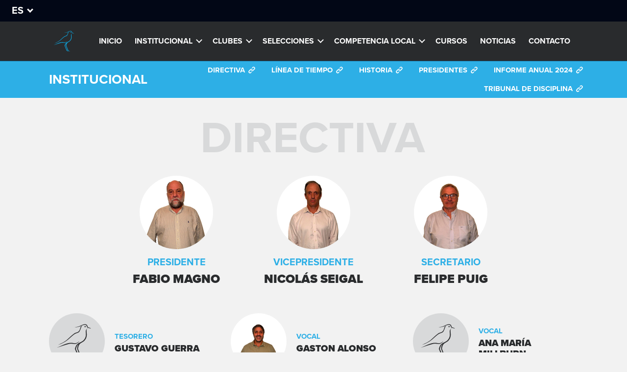

--- FILE ---
content_type: text/html; charset=UTF-8
request_url: https://uru.org.uy/institucional-2
body_size: 22870
content:
<!DOCTYPE html> <html> <head> <meta http-equiv="Content-Type" content="text/html; charset=utf-8" /> <title>Institucional | Unión de Rugby del Uruguay</title> <meta name="robots" content="index,follow" /> <meta name="description" content="Página Oficial de la Unión de Rugby del Uruguay." /> <meta name="keywords" content="Rugby,Uruguay,Los Teros,URU,Union de Rugby del Uruguay" /> <meta name="verify-v1" content="" /> <meta name="google-site-verification" content="" /> <meta name="msvalidate.01" content="" /> <meta http-equiv="content-language" content="es" /> <meta name="generator" content="Columnis 6.0" /> <meta name="author" content="Unión de Rugby del Uruguay"> <link rel="shortcut icon" type="image/x-icon" href="/images/favicon.ico" /> <link rel="canonical" href="http://www.uru.org.uy/espanol/institucional-2" /> <link rel="image_src" type="image/jpeg" href="http://www.uru.org.uy/images/avatar.png" /> <meta property="og:image" content="http://www.uru.org.uy/images/avatar.png"/> <meta property="og:image:width" content="1200"/> <meta property="og:image:height" content="630"/> <meta property="og:title" content="Institucional | Unión de Rugby del Uruguay"/> <meta property="og:type" content="website"/> <meta property="og:url" content="http://www.uru.org.uy/institucional-2"/> <meta property="og:site_name" content="Unión de Rugby del Uruguay" /> <meta property="og:description" content="Página Oficial de la Unión de Rugby del Uruguay." /> <meta name="twitter:card" content="summary_large_image"></meta> <meta name="twitter:image:src" content="http://www.uru.org.uy/images/avatar.png" /> <meta name="twitter:image:width" content= "1200" /> <meta name="twitter:image:height" content= "630" /> <style>
    html, body, div, span, applet, object, iframe,
    h1, h2, h3, h4, h5, h6, p, blockquote, pre,
    a, abbr, acronym, address, big, cite, code,
    del, dfn, em, img, ins, kbd, q, s, samp,
    small, strike, strong, sub, sup, tt, var,
    b, u, i, center,
    dl, dt, dd, ol, ul, li,
    fieldset, form, label, legend,
    table, caption, tbody, tfoot, thead, tr, th, td,
    article, aside, canvas, details, embed, 
    figure, figcaption, footer, header, hgroup, 
    menu, nav, output, ruby, section, summary,
    time, mark, audio, video {
        margin: 0;
        padding: 0;
        border: 0;
        font-size: 100%;
        font: inherit;
        vertical-align: baseline;
        text-decoration:none;
    }
    /* HTML5 display-role reset for older browsers */
    article, aside, details, figcaption, figure, 
    footer, header, hgroup, menu, nav, section {
        display: block;
    }
    /*body {
            line-height: 1;
    }*/
    ol, ul {
        list-style: none;
    }
    blockquote, q {
        quotes: none;
    }
    blockquote:before, blockquote:after,
    q:before, q:after {
        content: '';
        content: none;
    }
    table {
        border-collapse: collapse;
        border-spacing: 0;
    }
    article, aside, figure, footer, header, hgroup, menu, nav, section {
        display:block;
    }


    /* BODY */

    body{
        font-size:62.5%;
        background-color:#f2f2f2;
    }
    body,input,textarea,select,button{
        -webkit-font-smoothing:antialiased;
        -moz-osx-font-smoothing: grayscale;
        -webkit-text-size-adjust:none;
        font-family: 'proxima-nova', 'Proxima Nova', sans-serif;
        font-weight:400;
        color:#292b2d;
    }
    p{
        text-rendering:optimizeLegibility;
        line-height: 1.3;
    }
    strong{
        font-weight:700;
    }
    em{
        font-style:italic;
    }
    a,input,textarea, select,button{
        border:none;
        resize:none;
        outline:none;
        border-radius:0;
        background-color:transparent;
        -webkit-appearance:none;
        padding:0;
        margin:0;
    }

    a, input[type=submit], button{
        color:#292b2d;
        -webkit-tap-highlight-color:rgba(45, 175, 230, 0.3);
        cursor:pointer;

        -webkit-transition:
            color 80ms ease-out,
            background 80ms ease-out,
            border 80ms ease-out,
            opacity 80ms ease-out,
            box-shadow 80ms ease-out;
        -moz-transition:
            color 80ms ease-out,
            background 80ms ease-out,
            border 80ms ease-out,
            opacity 80ms ease-out,
            box-shadow 80ms ease-out;
        -o-transition:
            color 80ms ease-out,
            background 80ms ease-out,
            border 80ms ease-out,
            opacity 80ms ease-out,
            box-shadow 80ms ease-out;
        transition:
            color 80ms ease-out,
            background 80ms ease-out,
            border 80ms ease-out,
            opacity 80ms ease-out,
            box-shadow 80ms ease-out;
    }

    /* ******* MOBILE ******* */

    /* GENERAL */

    .wrapper{
        width:100%;
        padding-left:30px;
        padding-right:30px;

        box-sizing:border-box;
        -webkit-box-sizing:border-box;
        -moz-box-sizing:border-box;
    }
    .notVisible{
        position:absolute;
        top:-9999px;
        left:-9999px;
    }
    .scrollable{
        width:100%;
        height:100%;
        overflow:hidden;
        overflow-y:auto;
        -webkit-overflow-scrolling:touch;
    }
    .bold{
        font-weight: 700;
        text-transform: uppercase;
    }
    .black{
        font-weight: 900;
        text-transform: uppercase;
    }
    .foto{
        background:no-repeat center/cover;
    }
    .section{
        padding-top:40px;
        padding-bottom:45px;
    }
    .section.margin{
        margin-top:40px;
    }
    .bg-white{
        background-color:#fff;
    }
    .bg-dark{
        background-color:#292b2d;
    }


    /* HIDDENS */

    @media (max-width: 767px) {
        .hidden-xs{
            display:none !important;
        }
    }
    @media (min-width: 768px) and (max-width: 979px) {
        .hidden-sm{
            display:none !important;
        }
    }
    @media (min-width: 980px) and (max-width: 1199px) {
        .hidden-md{
            display:none !important;
        }
    }
    @media (min-width: 1200px) and (max-width: 1599px) {
        .hidden-lg{
            display:none !important;
        }
    }
    @media (min-width: 1600px) {
        .hidden-xlg{
            display:none !important;
        }
    }


    /* HEADER */

    @media (max-width: 979px){

        body{
            padding-top:60px;
        }


        /* HEADER */

        #header-container{
            display:block;
            width:100%;
            height:60px;
            position:fixed;
            left:0;
            top:0;
            z-index:100;
        }
        #header .wrapper{
            padding:0;
        }
        #header .head{
            display:block;
            width:100%;
            height:60px;
            position:absolute;
            left:0;
            top:0;
            background-color:#292b2d;
            box-shadow:0px 1px 0px 0px rgba(2,7,22,0.6);
        }
        #header .head #logo{
            display:block;
            width: 38px;
            height: 38px;
            margin: 12px auto 0;
        }
        #header .head #logo a{
            display:block;
            width:100%;
            height:100%;
            background:url(../../images/iso.svg) no-repeat center/contain;
            text-indent:-1000000px;

            -webkit-transform: scale(1);
            -ms-transform: scale(1);
            -o-transform: scale(1);
            transform: scale(1);

            -webkit-transition: -webkit-transform 150ms ease-out;
            -o-transition: -o-transform 150ms ease-out;
            transition: transform 150ms ease-out;
        }
        #header .head .btn{
            display:block;
            width:44px;
            height:44px;
            position:absolute;
            top:8px;
            left:8px;
            color:#fff;
            font-size:20px;
        }
        #header .head .btn.calendar{
            left:auto;
            right:8px;
        }

    } /* Not desktop */


    /* HEAD INFO */

    /*
    .head-info .sponsor .logo{
        width:22px;
        height:29px;
        background:no-repeat center/contain;
    }
    .head-info .sponsor .text{
        margin-left:2px;
        font-size:1.4em;
        color:#fff;
        position:relative;
        top:2px;

        -webkit-transition: color 80ms ease-out;
        -o-transition: color 80ms ease-out;
        transition: color 80ms ease-out;
    }
    */
    .head-info .sponsor .logo{
        width:100%;
        height:auto;
        padding-bottom:100%;
        background:no-repeat center/contain;
    }
    
    .head-info .redes li{
        display:inline-block;
        vertical-align: top;
    }
    .head-info .redes li + li{
        margin-left:6px;
    }
    .head-info .redes li a{
        display:block;
        font-size:26px;
        color:#868788;
    }
    .head-info .redes li a > *{
        display:block;
    }

    .head-info .match{
        color:#868788;
    }
    .head-info .match .next{
        font-size:1.3em;
        font-weight: 700;
        text-transform: uppercase;
        color:#fff;
        position:relative;
        top:1px;
    }
    .head-info .match ul{
        margin-left:10px;
    }
    .head-info .match ul .teams,
    .head-info .match ul li:first-child{
        font-size:1.3em;
        font-weight: 700;
        text-transform: uppercase;
        position:relative;
        top:-1px;
    }
    .head-info .match ul .teams strong,
    .head-info .match ul li:first-child strong{
        vertical-align: bottom;
        font-size:1.3em;
        color:#fff;
        margin:0 3px;
        position:relative;
        top:2px;
    }
    .head-info .match ul .dato,
    .head-info .match ul li:not(:first-child){
        font-size:1.4em;
        margin-left:7px;
    }

    .head-info .calendar{
        height:40px;
        color:#2dafe6;
        box-shadow:
            -10px 0px 0px 0px rgba(45, 175, 230, 0),
            10px 0px 0px 0px rgba(45, 175, 230, 0);
    }
    .head-info .calendar .icon{
        font-size:18px;
    }
    .head-info .calendar .text{
        font-size:1.3em;
        text-transform: uppercase;
        font-weight: 700;
        position:relative;
        top:-3px;
        margin-left:8px;
    }
    
    .head-info .lang-select{
        display:inline-block;
        vertical-align: middle;
        line-height:44px;
        padding:0 18px 0 0;
        position:relative;
        font-size:2em;
        font-weight: 700;
        text-transform: uppercase;
        color:#fff;

        -webkit-box-sizing: border-box;
        -moz-box-sizing: border-box;
        box-sizing: border-box;
    }
    .head-info .lang-select:after{
        content:"";
        display:inline-block;
        vertical-align: middle;
        width:6px;
        height:6px;
        position:absolute;
        right:0;
        top:50%;
        margin-top:-7px;
        z-index:0;
        border:solid #fff;
        border-width:0 0 3px 3px;
        text-indent:2px;

        -webkit-transform: rotate(-45deg);
        -ms-transform: rotate(-45deg);
        -o-transform: rotate(-45deg);
        transform: rotate(-45deg);
    }
    .head-info .lang-select select{
        display:block;
        width:100%;
        height:100%;
        position:absolute;
        left:0;
        top:0;
        font-size:16px;
        z-index:5;
        opacity:0;
        cursor:pointer;
        text-transform: uppercase;
    }


    /* INTRO */

    #intro{
        position:relative;
        padding:45px 0;
    }
    #intro > *{
        position:relative;
        z-index:5;
    }
    #intro:after,
    #intro .foto{
        width:100%;
        height:100%;
        position:absolute;
        left:0;
        top:0;
        z-index:0;
    }
    #intro:after{
        content:"";
        display:block;
        z-index:1;
        /* Permalink - use to edit and share this gradient: http://colorzilla.com/gradient-editor/#403f41+0,1f1e21+100&0.4+0,0.9+100 */
        background: -moz-linear-gradient(top,  rgba(64,63,65,0.4) 0%, rgba(31,30,33,0.9) 100%); /* FF3.6-15 */
        background: -webkit-linear-gradient(top,  rgba(64,63,65,0.4) 0%,rgba(31,30,33,0.9) 100%); /* Chrome10-25,Safari5.1-6 */
        background: linear-gradient(to bottom,  rgba(64,63,65,0.4) 0%,rgba(31,30,33,0.9) 100%); /* W3C, IE10+, FF16+, Chrome26+, Opera12+, Safari7+ */
        filter: progid:DXImageTransform.Microsoft.gradient( startColorstr='#66403f41', endColorstr='#e61f1e21',GradientType=0 ); /* IE6-9 */
    }

    #intro .subwrapper{
        max-width:826px;
    }


    /* STYLES */

    .tag{
        display:inline-block;
        font-size:1.4em;
        font-weight: 700;
        text-transform: uppercase;
        padding:6px 9px;
        color:#fff;
        background-color:#2dafe6;

        -webkit-transform: scale(1);
        -ms-transform: scale(1);
        -o-transform: scale(1);
        transform: scale(1);
    }
    .title{
        font-size:2em;
        font-weight: 700;
        text-transform: uppercase;
        color:#292b2d;
    }
    .title a{
        color:inherit;
        box-shadow:
            -1px 0px 0px 2px rgba(45, 175, 230, 0),
            1px 0px 0px 2px rgba(45, 175, 230, 0);
    }
    .date{
        display:block;
        font-size:1.4em;
        color:#B0B1B3;
        font-weight: 700;
        margin-top:5px;
    }


    /* FEATURED */

    .featured .title{
        font-size:2.5em;
        font-weight:900;
        color:#fff;
    }
    .featured .tag + .title{
        margin-top:20px;
    }
    .featured p{
        font-size:1.6em;
        color:#fff;
        margin-top:15px;
        line-height: 1.3;
    }


    /* SUBNAV */

    #subnav{
        display:block;
        margin:0 -30px;
        padding:0 30px;
        background-color:#2dafe6;
        text-align: center;

        -webkit-box-sizing: border-box;
        -moz-box-sizing: border-box;
        box-sizing: border-box;
    }
    @media (max-width:767px){
        #subnav.fixable{
            width:100%;
            margin:0;
            padding:0 0 0 30px;
            position:fixed;
            left:0;
            bottom:0;
            z-index:90;
            box-shadow: 0px -1px 0px 0px #f2f2f2;
        }
    }
    @media (max-width:979px){
        html.blockSubnavBug,
        html.blockSubnavBug body{
            -webkit-overflow-scrolling : touch !important;
            overflow: auto !important;
            height: 100% !important;
        }
    }

    #subnav,
    #subnav .select,
    #subnav .select select{
        height:44px;

        -webkit-box-sizing: border-box;
        -moz-box-sizing: border-box;
        box-sizing: border-box;
    }
    #subnav .select{
        display:inline-block;
        max-width:100%;
        line-height:44px;
        padding:0 45px 0 0;
        position:relative;
        font-size:2em;
        font-weight: 700;
        text-transform: uppercase;
        color:#fff;
        overflow:hidden;
        text-overflow: ellipsis;
        white-space: nowrap;

        -webkit-box-sizing: border-box;
        -moz-box-sizing: border-box;
        box-sizing: border-box;
    }
    #subnav .select:after{
        content:"";
        display:inline-block;
        vertical-align: middle;
        width:8px;
        height:8px;
        position:absolute;
        right:20px;
        top:50%;
        margin-top:-9px;
        z-index:0;
        border:solid #fff;
        border-width:0 0 3px 3px;
        text-indent:2px;

        -webkit-transform: rotate(-45deg);
        -ms-transform: rotate(-45deg);
        -o-transform: rotate(-45deg);
        transform: rotate(-45deg);
    }
    #subnav .select select{
        display:block;
        width:100%;
        height:100%;
        position:absolute;
        left:0;
        top:0;
        font-size:16px;
        z-index:5;
        opacity:0;
        cursor:pointer;
    }

    #subnav .title{
        line-height:44px;
        font-size:2em;
        font-weight: 700;
        text-transform: uppercase;
        color:#fff;
        overflow:hidden;
        text-overflow: ellipsis;
        white-space: nowrap;

        -webkit-box-sizing: border-box;
        -moz-box-sizing: border-box;
        box-sizing: border-box;
    }

    #nav-mobile .menu a.capitalize{
        text-transform: capitalize !important;;
    }


    /* ********************** de Mobile a TABLET ********************** */

    @media (min-width: 768px) {

        .wrapper{
            padding-left:60px;
            padding-right:60px;
        }
        .section{
            padding-top:60px;
            padding-bottom:65px;
        }
        .section.margin{
            margin-top:60px;
        }


        /* INTRO */

        #intro{
            height:465px;
            padding:0;
        }
        #intro:before{
            content:"";
            display:inline-block;
            vertical-align: middle;
            height: 100%;
        }
        #intro > .align{
            display:inline-block;
            vertical-align: middle;
        }


        /* STYLES */

        .tag{
            font-size:1.6em;
        }
        .title{
            font-size:2.25em;
        }
        .title a{
            color:inherit;
            box-shadow:
                -2px 0px 0px 3px rgba(45, 175, 230, 0),
                2px 0px 0px 3px rgba(45, 175, 230, 0);
        }
        .date{
            font-size:1.6em;
        }


        /* FEATURED */

        .featured .tag{
            font-size:1.8em;
        }
        .featured .title{
            font-size:4.4em;
            line-height: 0.9;
        }
        .featured .title + .tag{
            margin-top:26px;
        }
        .featured p{
            font-size:1.8em;
            margin-top:20px;
        }


        /* SUBNAV */

        #subnav{
            width:100%;
            position:fixed;
            bottom:auto;
            top:60px;
            left:0;
            z-index:90;
            padding:0 60px;
            margin:0;
            box-shadow: none;
            text-align: left;
            box-shadow:0px 1px 0px 0px rgba(255,255,255,0.4);
        }
        #subnav-holder{
            padding-top:44px;
        }


        #subnav-holder.enableScroll{
            padding-top:0;
        }
        #subnav-holder.enableScroll #subnav{
            width:auto;
            position:relative;
            top:0;
            margin:0 -60px;
            box-shadow:0px 1px 0px 0px rgba(255,255,255,0);
        }
        html.fixedSubnav #subnav-holder.enableScroll{
            padding-top:44px;
        }
        html.fixedSubnav #subnav-holder.enableScroll #subnav{
            position:fixed;
            width:100%;
            top:60px;
            margin:0;
            box-shadow:0px 1px 0px 0px rgba(255,255,255,0.4);
        }

        #subnav [class*="col-"]{
            vertical-align: middle;
        }
        
        #subnav .row [class*="col-"]:first-of-type{
            width: 15%;
        }
        #subnav .row [class*="col-"]:last-of-type{
            text-align: right;
            padding-right:7px;
            width: 85%;
        }

        /* Pager */

        #subnav .pager{
            margin:0;
            text-align:right;
        }
        #subnav .pager a,
        #subnav .pager span{
            font-size:1.8em;
            text-align:center;
            box-shadow: inset 0px 0px 0px 3px #2dafe6;
            color:rgba(238, 238, 238, 0.5);
        }
        #subnav .pager a.jp-current{
            background:transparent;
            color:#fff;
        }
        #subnav .pager a.jp-previous:before,
        #subnav .pager a.jp-next:before{
            border-color:#fff;
        }

        /* Select */

        #subnav .select{
            padding-right:30px;
        }
        #subnav .select:after{
            right:5px;
        }
        #subnav .select.anchors{
            font-size:1.8em;
            text-transform: none;
        }
        #subnav .select.anchors:after{
            width:6px;
            height:6px;
            margin-top:-7px;
        }

    }




    /* ********************** de Tablet a DESKTOP ********************** */

    @media (min-width: 980px) {

        body{
            padding-top:124px;
        }

        /* HEAD INFO */

        .head-info .lang-select .val{
            -webkit-transition:color 80ms ease-out;
            -moz-transition:color 80ms ease-out;
            -o-transition:color 80ms ease-out;
            transition:color 80ms ease-out;
        }
        .head-info .sponsor:hover .text,
        .head-info .sponsor:focus .text,
        .head-info .redes li a:hover,
        .head-info .redes li a:focus,
        .head-info .lang-select select:hover + .val,
        .head-info .lang-select select:focus + .val{
            color:#2dafe6;
        }
        .head-info .calendar:hover,
        .head-info .calendar:focus{
            color:#fff;
            background-color:#2dafe6;
            box-shadow:
                -10px 0px 0px 0px #2dafe6,
                10px 0px 0px 0px #2dafe6;
        }

        /* TOP BAR */

        #topbar{
            display:block;
            width:100%;
            background-color:#020716;
            padding:0;

            -webkit-box-sizing: border-box;
            -moz-box-sizing: border-box;
            box-sizing: border-box; 
        }
        #topbar .row{
            margin:0;
        }
        #topbar .row [class*="col-"]{
            padding:0;
        }
        #topbar,
        #topbar .item{
            height:44px;
        }
        #topbar .item{
            display:inline-block;
            vertical-align: top;
            position:relative;
            padding:0 20px 0 0;

            -webkit-box-sizing: border-box;
            -moz-box-sizing: border-box;
            box-sizing: border-box;
        }
        #topbar .item:before,
        #topbar .sponsor,
        #topbar .sponsor .logo,
        #topbar .sponsor .text,
        #topbar .redes,
        #topbar .redes li,
        #topbar .match .next,
        #topbar .match ul,
        #topbar .match ul li,
        #topbar .calendar{
            display:inline-block;
            vertical-align: middle;
        }
        #topbar .item:before{
            content:"";
            width:1px;
            height:100%;
            background:#6f7072;
            margin-right:20px;
        }
        #topbar .item.first:before{
            background:transparent;
        }

        #topbar .sponsor{
            width:30px;
            position:relative;
            top:-1px;
            margin:0 -7px;
        }

        #topbar .redes{
            margin-left:-4px;
        }

        #topbar .right{
            text-align:right;
        }

        #topbar .calendar{
            height:44px;
        }


        /* HEADER */

        #header-container{
            width:100%;
            height:124px;
            position:fixed;
            left:0;
            top:0;
            z-index:100;
        }
        #header{
            display:block;
            width:100%;
            height:80px;
            background-color:#292b2d;
            box-shadow:0px 1px 0px 0px rgba(2,7,22,0.6);
            text-align: center;
        }
        #header .wrapper{
            height:100%;
            padding:0;
        }
        #header .head,
        #header #nav,
        #header #nav:before,
        #header #nav .menu,
        #header #nav .menu > li,
        #header #nav .menu > li > a{
            display:inline-block;
            vertical-align: middle;
        }

        #header .head #logo{
            display:block;
            width:42px;
            height:42px;
        }
        #header .head #logo a{
            display:block;
            width:100%;
            height:100%;
            background:url(../../images/iso.svg) no-repeat center/contain;
            text-indent:-1000000px;

            -webkit-transform: scale(1);
            -ms-transform: scale(1);
            -o-transform: scale(1);
            transform: scale(1);

            -webkit-transition: -webkit-transform 150ms ease-out;
            -o-transition: -o-transform 150ms ease-out;
            transition: transform 150ms ease-out;
        }
        #header .head #logo a:focus{
            -webkit-transform: scale(1.2);
            -ms-transform: scale(1.2);
            -o-transform: scale(1.2);
            transform: scale(1.2);
        }


        /* NAV */

        #header #nav{
            height:100%;
            text-align: right;
            margin-left:20px;
        }
        #header #nav:before{
            content:"";
            height:100%;
        }
        #nav .menu > li > a,
        #nav .menu > li .text,
        #nav .menu > li .submenu-title-text,
        #nav .menu li.children .submenu li a{
            font-size:1.4em;
            font-weight: 700;
            text-transform: uppercase;
            color:#fff;
            padding:7px 8px;
            cursor:pointer;
            outline:none;
            box-shadow:
                -3px 0px 0px 0px rgba(2, 7, 22, 0),
                3px 0px 0px 0px rgba(2, 7, 22, 0);
        }
        #nav .menu > li > a:hover,
        #nav .menu > li > a:focus,
        #nav .menu > li .text:hover,
        #nav .menu > li .text:focus,
        #nav .menu > li.children.show .text:focus,
        #nav .menu > li.children .submenu li a:hover,
        #nav .menu > li.children .submenu li a:focus{
            color:#2dafe6;
            background-color:#020716;
            box-shadow:
                -2px 0px 0px 0px #020716,
                2px 0px 0px 0px #020716;
        }
        #nav .menu > li.active > a,
        #nav .menu > li.children.active .text,
        #nav .menu > li.children.show .text:hover,
        #nav .menu > li.children .submenu li.active a{
            color:#2dafe6;
        }
        
        #nav .menu li.children .submenu li a.capitalize{
            text-transform: none;
        }

        /* Submenu */
        
        #nav .menu > li.children{
            position:relative;
        }
        #nav .menu > li.children .submenu{
            display:none;
        }
        #nav .menu > li .text{
            display:block;
            padding-right:5px;
            position:relative;
            z-index:1;

            -webkit-transition-delay: 100ms;
            -o-transition-delay: 100ms;
            transition-delay: 100ms;
        }
        #nav .menu > li.children .text:after{
            content:"";
            display:inline-block;
            vertical-align: middle;
            width:6px;
            height:6px;
            border:solid #fff;
            border-width:0 2px 2px 0;
            position:relative;
            top:-4px;
            margin-left:7px;

            -webkit-transform: rotate(45deg);
            -ms-transform: rotate(45deg);
            -o-transform: rotate(45deg);
            transform: rotate(45deg);
        }


        /* INTRO */

        #intro .subwrapper{
            width:66.666666%;
        }


        /* STYLES */

        a.tag:hover,
        a.tag:focus{
            background-color:#020716;
            color:#2dafe6;
        }
        .title a:hover,
        .title a:focus{
            background-color:#020716;
            color:#2dafe6;
            box-shadow:
                -2px 0px 0px 3px #020716,
                2px 0px 0px 3px #020716;
        }


        /* SUBNAV */

        #subnav,
        #subnav .select,
        #subnav .select select{
            min-height:48px;
            height: auto;
        }
        #subnav{
            top:124px;
        }
        #subnav-holder{
            padding-top:48px;
        }

        html.fixedSubnav #subnav-holder.enableScroll{
            padding-top:48px;
        }
        html.fixedSubnav #subnav-holder.enableScroll #subnav{
            top:124px;
        }

        /* Title */

        #subnav .title{
            display:inline-block;
            vertical-align: middle;
            height:48px;
            line-height:49px;
            font-size:2.4em;
        }

        /* Select */

        #subnav .select{
            font-size:2.4em;
            line-height:48px;
            vertical-align: middle;
            background-color:transparent;
            box-shadow:
                -5px 0px 0px 0px rgba(2, 7, 22, 0),
                5px 0px 0px 0px rgba(2, 7, 22, 0);

            -webkit-transition: 
                background 80ms ease-out,
                color 80ms ease-out,
                -webkit-box-shadow 80ms ease-out;
            -o-transition: 
                background 80ms ease-out,
                color 80ms ease-out,
                box-shadow 80ms ease-out;
            transition: 
                background 80ms ease-out,
                color 80ms ease-out,
                box-shadow 80ms ease-out;
        }
        #subnav .select:hover,
        #subnav .select.focus{
            background-color:#020716;
            color:#2dafe6;
            box-shadow:
                -5px 0px 0px 0px #020716,
                5px 0px 0px 0px #020716;
        }
        #subnav .cantidad{
            display:inline-block;
            vertical-align: middle;
            font-size:1.4em;
            color:#fff;
            opacity:0.7;
            margin-left:10px;
        }

        /* Pager */

        #subnav .pager a,
        #subnav .pager span{
            font-size:2em;
        }
        #subnav .pager a:not(.jp-disabled):hover,
        #subnav .pager a:not(.jp-disabled):focus{
            background:#333;
        }
        #subnav .pager a.jp-previous:not(.jp-disabled):hover:before,
        #subnav .pager a.jp-previous:not(.jp-disabled):focus:before,
        #subnav .pager a.jp-next:not(.jp-disabled):hover:before,
        #subnav .pager a.jp-next:not(.jp-disabled):focus:before{
            border-color:rgba(238, 238, 238, 0.5);
        }

        /* Anchors */

        #subnav .anchors-list li,
        #subnav .anchors-list li a,
        #subnav .anchors-list li a:after{
            display:inline-block;
            vertical-align: middle;
        }
        #subnav .anchors-list li + li{
            margin-left:30px;
        }
        #subnav .anchors-list li a{
            font-size:1.5em;
            font-weight: 700;
            text-transform: uppercase;
            color:#fff;
            padding:10px 0;
            background-color:transparent;
            box-shadow:
                -10px 0px 0px 0px rgba(2, 7, 22, 0),
                5px 0px 0px 0px rgba(2, 7, 22, 0);
        }
        #subnav .anchors-list li a:after{
            font-family: 'icomoon' !important;
            speak: none;
            font-style: normal;
            font-weight: normal;
            font-variant: normal;
            text-transform: none;
            line-height: 1;
            -webkit-font-smoothing: antialiased;
            -moz-osx-font-smoothing: grayscale;

            content: "\e907";
            display:inline-block;
            vertical-align: middle;
            font-size:14px;
            position:relative;
            top:-1px;
            margin-left:7px;
        }
        #subnav .anchors-list li a:hover,
        #subnav .anchors-list li a:focus{
            background-color:#020716;
            color:#2dafe6;
            box-shadow:
                -10px 0px 0px 0px #020716,
                5px 0px 0px 0px #020716;
        }

    }

    @media (min-width: 980px) and (max-width: 1199px) {

        #topbar .match .next:before{
            content:attr(data-abbr);
        }
        #topbar .match .next span{
            display:none;
        }
    }



    /* ********************** de Desktop a HD ********************** */

    @media (min-width: 1200px) {

        .wrapper{
            padding-left:100px;
            padding-right:100px;
        }


        /* HEADER */

        #header .wrapper{
            padding:0;
        }
        #header .head #logo{
            left:60px;
        }


        /* NAV */

        #header #nav{
            margin-left:40px;
        }
        #nav .menu > li{
            margin-left:7px;
        }
        #nav .menu > li:first-child{
            margin-left:0;
        }
        #nav .menu > li > a,
        #nav .menu > li .text,
        #nav .menu > li .submenu-title-text,
        #nav .menu > li.children .submenu li a{
            font-size:1.6em;
            padding-top:8px;
            padding-bottom:8px;
        }
        #nav .menu > li.children .text:after{
            margin-left:9px;
            width: 7px;
            height: 7px;
        }


        /* FEATURED */

        .featured .title{
            font-size:5em;
            line-height: 0.9;
        }
        .featured p{
            font-size:1.8em;
        }


        /* SUBNAV */

        #subnav{
            padding:0 100px;
        }
        #subnav-holder.enableScroll #subnav{
            margin:0 -100px;
        }

        #subnav .title,
        #subnav .select{
            font-size:2.7em;
        }
        #subnav .cantidad{
            margin-left:15px;
            font-size:1.6em;
        }

    }


    @media (min-width: 1300px) {

        /* NAV */

        #nav .menu > li{
            margin-left:20px;
        }

    }




    /* ********************** de HD a FULL HD ********************** */

    @media (min-width: 1600px) {

        /* TOP BAR */

        #topbar{
            padding:0 70px 0 80px;
        }


        /* HEADER */

        #header .wrapper{
            padding:0;
        }
        #header .head #logo{
            width: 50px;
            height: 50px;
        }
        #header #nav{
            margin-left:50px;
        }


        /* INTRO */

        #intro{
            height:500px;
        }

    }




</style> <link href="/css/fixed/02-cols.css?v=20210327" rel="stylesheet" type="text/css" /> <link href="/css/fixed/03-icons.css?v=20210327" rel="stylesheet" type="text/css" /> <link href="/css/fixed/03-tiny-slider.css?v=20210327" rel="stylesheet" type="text/css" /> <link href="/css/fixed/04-tiny-slider-custom.css?v=20210327" rel="stylesheet" type="text/css" /> <link href="/css/fixed/05-screen.css?v=20210327" rel="stylesheet" type="text/css" /> <link href="/css/fixed/05-sponsors.css?v=20210327" rel="stylesheet" type="text/css" /> <link href="/css/sitio/animate.css?v=20210327" rel="stylesheet" type="text/css" /> <link href="/css/sitio/institucional.css?v=20210327" rel="stylesheet" type="text/css" /> <meta name="viewport" content="width=device-width, initial-scale=1.0, minimum-scale=1.0, maximum-scale=1.0, user-scalable=no"> <link href="/css/breakpoints/2-12eefe3271360496afcf0d48b3d0b3b1.css" rel="stylesheet" type="text/css" media="none" onload="if (media !== 'all')
                    media = 'all'"/> </head> <body> <div id="header-container"> <div id="topbar" class="head-info hidden-xs hidden-sm"> <div class="item first"> <div class="lang-select"> <select name="lang"> <option value="http://www.uru.org.uy/espanol/institucional-2" selected="selected">es</option> <option value="http://www.uru.org.uy/english/institucional-2">en</option> </select> <span class="val">es</span> </div> </div> </div> <header id="header"> <div class="wrapper"> <div class="head"> <button type="button" class="btn menu showNavMobile icon-menu hidden-md hidden-lg hidden-xlg"></button> <h1 id="logo"><a href="http://www.uru.org.uy/">Unión de Rugby del Uruguay</a></h1> </div> <nav id="nav" class="nav hidden-xs hidden-sm"><h2 class="notVisible">Navegación</h2><ul class="menu"> <li class=""> <a href="/inicio-1" title="Inicio">Inicio</a> </li> <li class="children  "> <span class="text" tabindex="0">Institucional</span> <div class="submenu"> <ul> <li class=""> <a href="/institucional-2#directiva" title="Directiva">Directiva</a> </li> <li class=""> <a href="/institucional-2#linea-tiempo" title="Línea de tiempo">Línea de tiempo</a> </li> <li class=""> <a href="/institucional-2#historia" title="Historia">Historia</a> </li> <li class=""> <a href="/institucional-2#presidentes" title="Presidentes">Presidentes</a> </li> <li class=""> <a href="https://dia0rmokltlax.cloudfront.net/files/estatutos_vigentes_uru.pdf#https://dia0rmokltlax.cloudfront.net/files/estatutos_vigentes_uru.pdf" title="Estatuto URU">Estatuto URU</a> </li> <li class=""> <a href="/institucional-2#tribunaldedisciplina" title="Tribunal de Disciplina">Tribunal de Disciplina</a> </li> <li class=""> <a href="https://dia0rmokltlax.cloudfront.net/files/memoria_anual_-_uru_2025-1.pdf#https://dia0rmokltlax.cloudfront.net/files/memoria_anual_-_uru_2025-1.pdf" title="Memoria Anual 2025">Memoria Anual 2025</a> </li> </ul> </div> </li> <li class="children "> <span class="text" tabindex="0">Clubes</span> <ul class="submenu"><li class="submenu_list submenu_list-subsections"> <p class="submenu-title-text">MONTEVIDEO</p> <ul class="subsections-submenu clubes"><li class=""> <a class="capitalize" href="http://uru.org.uy/carrasco-polo-16"><span class="escudo is-menu-club-2348"></span> Carrasco Polo</a> </li><li class=""> <a class="capitalize" href="http://www.uru.org.uy/ceibos-66"><span class="escudo is-menu-club-3014"></span> Ceibos</a> </li><li class=""> <a class="capitalize" href="http://www.uru.org.uy/champagnat-53"><span class="escudo is-menu-club-2323"></span> Champagnat</a> </li><li class=""> <a class="capitalize" href="http://www.uru.org.uy/ctm-67"><span class="escudo is-menu-club-2359"></span> Circulo de Tenis</a> </li><li class=""> <a class="capitalize" href="/lions-carrasco-106"><span class="escudo is-menu-club-3147"></span> Lions</a> </li><li class=""> <a class="capitalize" href="http://www.uru.org.uy/los-cuervos-54"><span class="escudo is-menu-club-3564"></span> Los Cuervos</a> </li><li class=""> <a class="capitalize" href="http://uru.org.uy/montevideo-cricket-14"><span class="escudo is-menu-club-2346"></span> Montevideo Cricket Club</a> </li><li class=""> <a class="capitalize" href="http://www.uru.org.uy/old-boys-47"><span class="escudo is-menu-club-54"></span> Old Boys</a> </li><li class=""> <a class="capitalize" href="http://www.uru.org.uy/old-christians-52"><span class="escudo is-menu-club-2345"></span> Old Christians</a> </li><li class=""> <a class="capitalize" href="http://www.uru.org.uy/psg-56"><span class="escudo is-menu-club-3561"></span> PSG</a> </li><li class=""> <a class="capitalize" href="http://www.uru.org.uy/seminario-82"><span class="escudo is-menu-club-2406"></span> Seminario</a> </li><li class=""> <a class="capitalize" href="http://www.uru.org.uy/trouville-65"><span class="escudo is-menu-club-2313"></span> Trouville</a> </li></ul> </li><li class="submenu_list submenu_list-subsections"> <p class="submenu-title-text">INTERIOR</p> <ul class="subsections-submenu clubes"><li class=""> <a class="capitalize" href="http://www.uru.org.uy/arlequines-69"><span class="escudo is-menu-club-3243"></span> Arlequines - Rivera</a> </li><li class=""> <a class="capitalize" href="http://www.uru.org.uy/artigas-rugby-150"><span class="escudo is-menu-club-2362"></span> Artigas Rugby - Artigas</a> </li><li class=""> <a class="capitalize" href="http://www.uru.org.uy/bufalos-153"><span class="escudo is-menu-club-2364"></span> Búfalos - Bella Unión, Artigas</a> </li><li class=""> <a class="capitalize" href="https://www.uru.org.uy/caranchos-72"><span class="escudo is-menu-club-2433"></span> Caranchos - Minas, Lavalleja</a> </li><li class=""> <a class="capitalize" href="http://www.uru.org.uy/cardos-73"><span class="escudo is-menu-club-2338"></span> Cardos - Durazno</a> </li><li class=""> <a class="capitalize" href="http://www.uru.org.uy/cimarrones-de-libertad-83"><span class="escudo is-menu-club-2367"></span> Cimarrones de Libertad - San José</a> </li><li class=""> <a class="capitalize" href="/joaquin-suarez-147"><span class="escudo is-menu-club-3155"></span> Joaquín Suárez Rugby - Canelones</a> </li><li class=""> <a class="capitalize" href="http://www.uru.org.uy/la-olla-78"><span class="escudo is-menu-club-2366"></span> La Olla - Florida</a> </li><li class=""> <a class="capitalize" href="http://www.uru.org.uy/lobos-57"><span class="escudo is-menu-club-2336"></span> Lobos - Maldonado</a> </li><li class=""> <a class="capitalize" href="http://www.uru.org.uy/mulitas-paysandu-152"><span class="escudo is-menu-club-2185"></span> Mulitas - Paysandú</a> </li><li class=""> <a class="capitalize" href="http://www.uru.org.uy/remeros-mercedes-76"><span class="escudo is-menu-club-2334"></span> Remeros - Mercedes</a> </li><li class=""> <a class="capitalize" href="http://www.uru.org.uy/robles-154"><span class="escudo is-menu-club-2365"></span> Robles - Trinidad, Flores</a> </li><li class=""> <a class="capitalize" href="http://uru.org.uy/sacramento-rugby-94"><span class="escudo is-menu-club-1727"></span> Sacramento - Colonia</a> </li><li class=""> <a class="capitalize" href="http://www.uru.org.uy/salto-rugby-75"><span class="escudo is-menu-club-2349"></span> Salto Rugby - Salto</a> </li><li class=""> <a class="capitalize" href="http://www.uru.org.uy/san-javier-151"><span class="escudo is-menu-club-2181"></span> San Javier - Tacuarembó</a> </li><li class=""> <a class="capitalize" href="/titanes-toledo-149"><span class="escudo is-menu-club-2415"></span> Titanes - Toledo, Canelones</a> </li><li class=""> <a class="capitalize" href="http://www.uru.org.uy/trebol-55"><span class="escudo is-menu-club-2329"></span> Trébol - Paysandú</a> </li><li class=""> <a class="capitalize" href="http://www.uru.org.uy/vaimaca-rugby-club-77"><span class="escudo is-menu-club-2320"></span> Vaimaca - Salto</a> </li></ul> </li><li class="submenu_list submenu_list-subsections"> <p class="submenu-title-text">COLEGIOS</p> <ul class="subsections-submenu clubes"><li class=""> <a class="capitalize" href="http://www.uru.org.uy/fundacion-sophia-114"><span class="escudo is-menu-club-2426"></span> Fundación Sophia</a> </li><li class=""> <a class="capitalize" href="http://www.uru.org.uy/montevideo-college-115"><span class="escudo is-menu-club-2413"></span> Montevideo College</a> </li><li class=""> <a class="capitalize" href="http://www.uru.org.uy/scuola-italiana-116"><span class="escudo is-menu-club-2256"></span> Scuola Italiana</a> </li><li class=""> <a class="capitalize" href="http://www.uru.org.uy/richard-anderson-117"><span class="escudo is-menu-club-2350"></span> Richard Anderson</a> </li><li class=""> <a class="capitalize" href="http://www.uru.org.uy/liceo-impulso-118"><span class="escudo is-menu-club-2262"></span> Liceo Impulso</a> </li><li class=""> <a class="capitalize" href="http://www.uru.org.uy/greenlands-school-121"><span class="escudo is-menu-club-"></span> Greenlands School</a> </li><li class=""> <a class="capitalize" href="http://www.uru.org.uy/midlands-122"><span class="escudo is-menu-club-2267"></span> Midlands - Florida</a> </li><li class=""> <a class="capitalize" href="http://www.uru.org.uy/clifton-college-123"><span class="escudo is-menu-club-2343"></span> Clifton College - El Pinar, Canelones</a> </li><li class=""> <a class="capitalize" href="http://www.uru.org.uy/jubilar-124"><span class="escudo is-menu-club-2354"></span> Jubilar</a> </li><li class=""> <a class="capitalize" href="http://www.uru.org.uy/jubilar-125"><span class="escudo is-menu-club-"></span> Integral</a> </li><li class=""> <a class="capitalize" href="http://www.uru.org.uy/ingles-126"><span class="escudo is-menu-club-2355"></span> Ingles</a> </li><li class=""> <a class="capitalize" href="/elbio-fernandez-107"><span class="escudo is-menu-club-2369"></span> Elbio Fernández</a> </li><li class=""> <a class="capitalize" href="http://www.uru.org.uy/aleman-127"><span class="escudo is-menu-club-2255"></span> Alemán</a> </li><li class=""> <a class="capitalize" href="http://www.uru.org.uy/liceo-frances-128"><span class="escudo is-menu-club-2356"></span> Francés</a> </li><li class=""> <a class="capitalize" href="http://www.uru.org.uy/harwood-113"><span class="escudo is-menu-club-2344"></span> Harwood</a> </li><li class=""> <a class="capitalize" href="/st-patrick-112"><span class="escudo is-menu-club-2370"></span> St. Patrick</a> </li><li class=""> <a class="capitalize" href="/woodlands-111"><span class="escudo is-menu-club-2371"></span> Woodlands</a> </li><li class=""> <a class="capitalize" href="/monte-vi-110"><span class="escudo is-menu-club-2414"></span> Monte VI</a> </li><li class=""> <a class="capitalize" href="/british-109"><span class="escudo is-menu-club-2251"></span> British</a> </li><li class=""> <a class="capitalize" href="/stella-maris-108"><span class="escudo is-menu-club-2373"></span> Stella Maris</a> </li><li class=""> <a class="capitalize" href="http://www.uru.org.uy/jesus-maria-130"><span class="escudo is-menu-club-"></span> Jesús María</a> </li><li class=""> <a class="capitalize" href="http://www.uru.org.uy/ivy-thomas-131"><span class="escudo is-menu-club-"></span> Ivy Thomas</a> </li><li class=""> <a class="capitalize" href="http://www.uru.org.uy/anglo-132"><span class="escudo is-menu-club-"></span> Anglo</a> </li><li class=""> <a class="capitalize" href="http://www.uru.org.uy/st-georges-134"><span class="escudo is-menu-club-"></span> St George's</a> </li><li class=""> <a class="capitalize" href="http://www.uru.org.uy/st-brendans-135"><span class="escudo is-menu-club-"></span> St Brendan's</a> </li><li class=""> <a class="capitalize" href="http://www.uru.org.uy/st-andrews-136"><span class="escudo is-menu-club-"></span> St Andrew's</a> </li><li class=""> <a class="capitalize" href="http://www.uru.org.uy/new-zealand-137"><span class="escudo is-menu-club-"></span> New Zealand</a> </li><li class=""> <a class="capitalize" href="http://www.uru.org.uy/international-college-138"><span class="escudo is-menu-club-"></span> International College - Punta del Este</a> </li><li class=""> <a class="capitalize" href="http://www.uru.org.uy/candiles-139"><span class="escudo is-menu-club-"></span> Candiles - Paysandú</a> </li><li class=""> <a class="capitalize" href="http://www.uru.org.uy/nuestra-sra-del-huerto-140"><span class="escudo is-menu-club-"></span> Nuestra Sra. Del Huerto - Florida</a> </li><li class=""> <a class="capitalize" href="http://www.uru.org.uy/santa-teresa-de-avila-141"><span class="escudo is-menu-club-"></span> Santa Teresa de Avila - Florida</a> </li><li class=""> <a class="capitalize" href="http://www.uru.org.uy/san-juan-bautista-142"><span class="escudo is-menu-club-"></span> San Juan Bautista - Colonia</a> </li><li class=""> <a class="capitalize" href=""><span class="escudo is-menu-club-2407"></span> Woodside - Punta del Este</a> </li><li class=""> <a class="capitalize" href="http://www.uru.org.uy/colegio-seminario-156"><span class="escudo is-menu-club-2475"></span> Colegio Seminario</a> </li></ul> </li><li class="submenu_list submenu_list-subsections"> <p class="submenu-title-text">RUGBY COMUNITARIO</p> <ul class="subsections-submenu clubes"><li class=""> <a class="capitalize" href="/udelar-129"><span class="escudo is-menu-club-"></span> UDELAR ISEF</a> </li><li class=""> <a class="capitalize" href="/iuacj-133"><span class="escudo is-menu-club-"></span> IUACJ</a> </li><li class=""> <a class="capitalize" href="/ude-143"><span class="escudo is-menu-club-"></span> UDE</a> </li><li class=""> <a class="capitalize" href="/imm-deportes-144"><span class="escudo is-menu-club-"></span> IMM DEPORTES</a> </li><li class=""> <a class="capitalize" href="/snd-145"><span class="escudo is-menu-club-"></span> SND</a> </li><li class=""> <a class="capitalize" href="/las-aguilas-146"><span class="escudo is-menu-club-2410"></span> Las Águilas - Manga, Montevideo</a> </li><li class=""> <a class="capitalize" href="http://www.uru.org.uy/los-treboles-120"><span class="escudo is-menu-club-2558"></span> Los Tréboles</a> </li><li class=""> <a class="capitalize" href="http://www.uru.org.uy/los-pinos-119"><span class="escudo is-menu-club-2559"></span> Los Pinos</a> </li></ul> </li></ul> </li> <li class="children  "> <span class="text" tabindex="0">Selecciones</span> <div class="submenu"> <ul> <li class=""> <a href="/teros-xv-3" title="Teros XV">Teros XV</a> </li> <li class=""> <a href="/franquicia-penarol-98" title="Franquicia Peñarol">Franquicia Peñarol</a> </li> <li class=""> <a href="/teros-seven-masculino-4" title="Teros Seven Masculino">Teros Seven Masculino</a> </li> <li class=""> <a href="/teras-seven-femenino-51" title="Teras Seven Femenino">Teras Seven Femenino</a> </li> <li class=""> <a href="/teros-m20-48" title="Teros M20">Teros M20</a> </li> <li class=""> <a href="/academia-49" title="Academia">Academia</a> </li> </ul> </div> </li> <li class="children sections "> <span class="text" tabindex="0">Competencia Local</span> <div class="submenu"> <ul class="submenu_list"> <li class="submenu-title submenu_list-subsections"> <span class="submenu-title-text">Categorias</span> <ul class="subsections-submenu"> <li class=""> <a class="capitalize" href="/primera-division-11" title="Primera División">Primera División</a> </li> <li class=""> <a class="capitalize" href="/intermedia-12" title="Intermedia">Intermedia</a> </li> <li class=""> <a class="capitalize" href="/preintermedia-a-86" title="Preintermedia A">Preintermedia A</a> </li> <li class=""> <a class="capitalize" href="/preintermedia-b-99" title="Preintermedia B">Preintermedia B</a> </li> <li class=""> <a class="capitalize" href="/interior-primera-division-91" title="Interior Primera división">Interior Primera división</a> </li> <li class=""> <a class="capitalize" href="/interior-intermedia-100" title="Interior Intermedia">Interior Intermedia</a> </li> <li class=""> <a class="capitalize" href="/interior-m18-101" title="Interior M18">Interior M18</a> </li> <li class=""> <a class="capitalize" href="/interior-m16-102" title="Interior M16">Interior M16</a> </li> <li class=""> <a class="capitalize" href="/interior-m14-103" title="Interior M14">Interior M14</a> </li> <li class=""> <a class="capitalize" href="/femenino-87" title="Femenino">Femenino</a> </li> <li class=""> <a class="capitalize" href="/femenino-m18-92" title="Femenino M18">Femenino M18</a> </li> <li class=""> <a class="capitalize" href="/m19-88" title="M19">M19</a> </li> <li class=""> <a class="capitalize" href="/m17-89" title="M17">M17</a> </li> <li class=""> <a class="capitalize" href="/m16-104" title="M16">M16</a> </li> <li class=""> <a class="capitalize" href="/m15-90" title="M15">M15</a> </li> <li class=""> <a class="capitalize" href="/m14-105" title="M14">M14</a> </li> </ul> </i> <li class="submenu-title submenu_list-subsections"> <span class="submenu-title-text">Documentos</span> <ul class="subsections-submenu"> <li class=""> <a target="_blank" rel="noopener" class="capitalize" href="https://dia0rmokltlax.cloudfront.net/files/formulario_uru_de_pase_local.pdf" title="Formulario Pase Local">Formulario Pase Local</a> </li> <li class=""> <a target="_blank" rel="noopener" class="capitalize" href="https://dia0rmokltlax.cloudfront.net/files/formulario_uru_de_partido_amistoso.pdf" title="Formulario Partido Amistoso">Formulario Partido Amistoso</a> </li> <li class=""> <a target="_blank" rel="noopener" class="capitalize" href="https://dia0rmokltlax.cloudfront.net/files/plan_de_accion_de_emergencia_-_clubes_2025.pdf" title="Plan de Emergencia">Plan de Emergencia</a> </li> <li class=""> <a target="_blank" rel="noopener" class="capitalize" href="https://dia0rmokltlax.cloudfront.net/files/reglamento_de_competencias_locales_uru_2025.pdf" title="Reglamento 2025">Reglamento 2025</a> </li> <li class=""> <a target="_blank" rel="noopener" class="capitalize" href="https://s3.us-east-1.amazonaws.com/cdn.uru.org.uy/files/Criterios+Leyes+y+Referato+URU+2025.pptx" title="Cambios en las Leyes del Juego 2025">Cambios en las Leyes del Juego 2025</a> </li> </ul> </i> <li class="submenu-title submenu_list-subsections"> <span class="submenu-title-text">Inscripciones</span> <ul class="subsections-submenu"> <li class=""> <a target="_blank" rel="noopener" class="capitalize" href="https://uru-rugby.com/profile" title="Inscripción - Jugadores">Inscripción - Jugadores</a> </li> </ul> </i> </ul> </div> </li> <li class=""> <a href="/cursos-96" title="Cursos">Cursos</a> </li> <li class=""> <a href="/noticias-8" title="Noticias">Noticias</a> </li> <li><a href="#contacto" class="showContacto" title="Contacto">Contacto</a></li> </ul> </nav> </div> </header> </div> <div id="nav-mobile" class="nav head-info hidden-md hidden-lg hidden-xlg"> <div class="viewport scrollable"> <div class="top"> <a href="http://www.uru.org.uy/" class="escudo" style="margin-right:0;" title="Unión de Rugby del Uruguay"></a> <button type="button" class="close hideNavMobile"></button> </div> <ul class="menu"> <li class=""> <a href="/inicio-1" title="Inicio">Inicio</a> </li> <li class="children "> <span class="text" tabindex="0">Institucional</span> <div class="submenu"> <ul> <li class=""> <a href="/" title="Directiva">Directiva</a> </li> <li class=""> <a href="/" title="Línea de tiempo">Línea de tiempo</a> </li> <li class=""> <a href="/" title="Historia">Historia</a> </li> <li class=""> <a href="/" title="Presidentes">Presidentes</a> </li> <li class=""> <a href="/" title="Estatuto URU">Estatuto URU</a> </li> <li class=""> <a href="/" title="Tribunal de Disciplina">Tribunal de Disciplina</a> </li> <li class=""> <a href="/" title="Memoria Anual 2025">Memoria Anual 2025</a> </li> </ul> </div> </li> <li class="children clubes "> <span class="text" tabindex="0">Clubes</span> <div class="submenu"> <div class="subsections-submenu-holder"> <div class="subsections-submenu-mobile"> <p class="subsections-submenu-title">MONTEVIDEO</p> <ul><li class=""><a href="http://uru.org.uy/carrasco-polo-16"><span class="escudo is-menu-club-2348"></span> Carrasco Polo</a></li><li class=""><a href="http://www.uru.org.uy/ceibos-66"><span class="escudo is-menu-club-3014"></span> Ceibos</a></li><li class=""><a href="http://www.uru.org.uy/champagnat-53"><span class="escudo is-menu-club-2323"></span> Champagnat</a></li><li class=""><a href="http://www.uru.org.uy/ctm-67"><span class="escudo is-menu-club-2359"></span> Circulo de Tenis</a></li><li class=""><a href="/lions-carrasco-106"><span class="escudo is-menu-club-3147"></span> Lions</a></li><li class=""><a href="http://www.uru.org.uy/los-cuervos-54"><span class="escudo is-menu-club-3564"></span> Los Cuervos</a></li><li class=""><a href="http://uru.org.uy/montevideo-cricket-14"><span class="escudo is-menu-club-2346"></span> Montevideo Cricket Club</a></li><li class=""><a href="http://www.uru.org.uy/old-boys-47"><span class="escudo is-menu-club-54"></span> Old Boys</a></li><li class=""><a href="http://www.uru.org.uy/old-christians-52"><span class="escudo is-menu-club-2345"></span> Old Christians</a></li><li class=""><a href="http://www.uru.org.uy/psg-56"><span class="escudo is-menu-club-3561"></span> PSG</a></li><li class=""><a href="http://www.uru.org.uy/seminario-82"><span class="escudo is-menu-club-2406"></span> Seminario</a></li><li class=""><a href="http://www.uru.org.uy/trouville-65"><span class="escudo is-menu-club-2313"></span> Trouville</a></li></ul> </div> <div class="subsections-submenu-mobile"> <p class="subsections-submenu-title">INTERIOR</p> <ul><li class=""><a href="http://www.uru.org.uy/arlequines-69"><span class="escudo is-menu-club-3243"></span> Arlequines - Rivera</a></li><li class=""><a href="http://www.uru.org.uy/artigas-rugby-150"><span class="escudo is-menu-club-2362"></span> Artigas Rugby - Artigas</a></li><li class=""><a href="http://www.uru.org.uy/bufalos-153"><span class="escudo is-menu-club-2364"></span> Búfalos - Bella Unión, Artigas</a></li><li class=""><a href="https://www.uru.org.uy/caranchos-72"><span class="escudo is-menu-club-2433"></span> Caranchos - Minas, Lavalleja</a></li><li class=""><a href="http://www.uru.org.uy/cardos-73"><span class="escudo is-menu-club-2338"></span> Cardos - Durazno</a></li><li class=""><a href="http://www.uru.org.uy/cimarrones-de-libertad-83"><span class="escudo is-menu-club-2367"></span> Cimarrones de Libertad - San José</a></li><li class=""><a href="/joaquin-suarez-147"><span class="escudo is-menu-club-3155"></span> Joaquín Suárez Rugby - Canelones</a></li><li class=""><a href="http://www.uru.org.uy/la-olla-78"><span class="escudo is-menu-club-2366"></span> La Olla - Florida</a></li><li class=""><a href="http://www.uru.org.uy/lobos-57"><span class="escudo is-menu-club-2336"></span> Lobos - Maldonado</a></li><li class=""><a href="http://www.uru.org.uy/mulitas-paysandu-152"><span class="escudo is-menu-club-2185"></span> Mulitas - Paysandú</a></li><li class=""><a href="http://www.uru.org.uy/remeros-mercedes-76"><span class="escudo is-menu-club-2334"></span> Remeros - Mercedes</a></li><li class=""><a href="http://www.uru.org.uy/robles-154"><span class="escudo is-menu-club-2365"></span> Robles - Trinidad, Flores</a></li><li class=""><a href="http://uru.org.uy/sacramento-rugby-94"><span class="escudo is-menu-club-1727"></span> Sacramento - Colonia</a></li><li class=""><a href="http://www.uru.org.uy/salto-rugby-75"><span class="escudo is-menu-club-2349"></span> Salto Rugby - Salto</a></li><li class=""><a href="http://www.uru.org.uy/san-javier-151"><span class="escudo is-menu-club-2181"></span> San Javier - Tacuarembó</a></li><li class=""><a href="/titanes-toledo-149"><span class="escudo is-menu-club-2415"></span> Titanes - Toledo, Canelones</a></li><li class=""><a href="http://www.uru.org.uy/trebol-55"><span class="escudo is-menu-club-2329"></span> Trébol - Paysandú</a></li><li class=""><a href="http://www.uru.org.uy/vaimaca-rugby-club-77"><span class="escudo is-menu-club-2320"></span> Vaimaca - Salto</a></li></ul> </div> <div class="subsections-submenu-mobile"> <p class="subsections-submenu-title">COLEGIOS</p> <ul><li class=""><a href="http://www.uru.org.uy/fundacion-sophia-114"><span class="escudo is-menu-club-2426"></span> Fundación Sophia</a></li><li class=""><a href="http://www.uru.org.uy/montevideo-college-115"><span class="escudo is-menu-club-2413"></span> Montevideo College</a></li><li class=""><a href="http://www.uru.org.uy/scuola-italiana-116"><span class="escudo is-menu-club-2256"></span> Scuola Italiana</a></li><li class=""><a href="http://www.uru.org.uy/richard-anderson-117"><span class="escudo is-menu-club-2350"></span> Richard Anderson</a></li><li class=""><a href="http://www.uru.org.uy/liceo-impulso-118"><span class="escudo is-menu-club-2262"></span> Liceo Impulso</a></li><li class=""><a href="http://www.uru.org.uy/greenlands-school-121"><span class="escudo is-menu-club-"></span> Greenlands School</a></li><li class=""><a href="http://www.uru.org.uy/midlands-122"><span class="escudo is-menu-club-2267"></span> Midlands - Florida</a></li><li class=""><a href="http://www.uru.org.uy/clifton-college-123"><span class="escudo is-menu-club-2343"></span> Clifton College - El Pinar, Canelones</a></li><li class=""><a href="http://www.uru.org.uy/jubilar-124"><span class="escudo is-menu-club-2354"></span> Jubilar</a></li><li class=""><a href="http://www.uru.org.uy/jubilar-125"><span class="escudo is-menu-club-"></span> Integral</a></li><li class=""><a href="http://www.uru.org.uy/ingles-126"><span class="escudo is-menu-club-2355"></span> Ingles</a></li><li class=""><a href="/elbio-fernandez-107"><span class="escudo is-menu-club-2369"></span> Elbio Fernández</a></li><li class=""><a href="http://www.uru.org.uy/aleman-127"><span class="escudo is-menu-club-2255"></span> Alemán</a></li><li class=""><a href="http://www.uru.org.uy/liceo-frances-128"><span class="escudo is-menu-club-2356"></span> Francés</a></li><li class=""><a href="http://www.uru.org.uy/harwood-113"><span class="escudo is-menu-club-2344"></span> Harwood</a></li><li class=""><a href="/st-patrick-112"><span class="escudo is-menu-club-2370"></span> St. Patrick</a></li><li class=""><a href="/woodlands-111"><span class="escudo is-menu-club-2371"></span> Woodlands</a></li><li class=""><a href="/monte-vi-110"><span class="escudo is-menu-club-2414"></span> Monte VI</a></li><li class=""><a href="/british-109"><span class="escudo is-menu-club-2251"></span> British</a></li><li class=""><a href="/stella-maris-108"><span class="escudo is-menu-club-2373"></span> Stella Maris</a></li><li class=""><a href="http://www.uru.org.uy/jesus-maria-130"><span class="escudo is-menu-club-"></span> Jesús María</a></li><li class=""><a href="http://www.uru.org.uy/ivy-thomas-131"><span class="escudo is-menu-club-"></span> Ivy Thomas</a></li><li class=""><a href="http://www.uru.org.uy/anglo-132"><span class="escudo is-menu-club-"></span> Anglo</a></li><li class=""><a href="http://www.uru.org.uy/st-georges-134"><span class="escudo is-menu-club-"></span> St George's</a></li><li class=""><a href="http://www.uru.org.uy/st-brendans-135"><span class="escudo is-menu-club-"></span> St Brendan's</a></li><li class=""><a href="http://www.uru.org.uy/st-andrews-136"><span class="escudo is-menu-club-"></span> St Andrew's</a></li><li class=""><a href="http://www.uru.org.uy/new-zealand-137"><span class="escudo is-menu-club-"></span> New Zealand</a></li><li class=""><a href="http://www.uru.org.uy/international-college-138"><span class="escudo is-menu-club-"></span> International College - Punta del Este</a></li><li class=""><a href="http://www.uru.org.uy/candiles-139"><span class="escudo is-menu-club-"></span> Candiles - Paysandú</a></li><li class=""><a href="http://www.uru.org.uy/nuestra-sra-del-huerto-140"><span class="escudo is-menu-club-"></span> Nuestra Sra. Del Huerto - Florida</a></li><li class=""><a href="http://www.uru.org.uy/santa-teresa-de-avila-141"><span class="escudo is-menu-club-"></span> Santa Teresa de Avila - Florida</a></li><li class=""><a href="http://www.uru.org.uy/san-juan-bautista-142"><span class="escudo is-menu-club-"></span> San Juan Bautista - Colonia</a></li><li class=""><a href=""><span class="escudo is-menu-club-2407"></span> Woodside - Punta del Este</a></li><li class=""><a href="http://www.uru.org.uy/colegio-seminario-156"><span class="escudo is-menu-club-2475"></span> Colegio Seminario</a></li></ul> </div> <div class="subsections-submenu-mobile"> <p class="subsections-submenu-title">RUGBY COMUNITARIO</p> <ul><li class=""><a href="/udelar-129"><span class="escudo is-menu-club-"></span> UDELAR ISEF</a></li><li class=""><a href="/iuacj-133"><span class="escudo is-menu-club-"></span> IUACJ</a></li><li class=""><a href="/ude-143"><span class="escudo is-menu-club-"></span> UDE</a></li><li class=""><a href="/imm-deportes-144"><span class="escudo is-menu-club-"></span> IMM DEPORTES</a></li><li class=""><a href="/snd-145"><span class="escudo is-menu-club-"></span> SND</a></li><li class=""><a href="/las-aguilas-146"><span class="escudo is-menu-club-2410"></span> Las Águilas - Manga, Montevideo</a></li><li class=""><a href="http://www.uru.org.uy/los-treboles-120"><span class="escudo is-menu-club-2558"></span> Los Tréboles</a></li><li class=""><a href="http://www.uru.org.uy/los-pinos-119"><span class="escudo is-menu-club-2559"></span> Los Pinos</a></li></ul> </div> </div> </div> </li> <li class="children "> <span class="text" tabindex="0">Selecciones</span> <div class="submenu"> <ul> <li class=""> <a href="/teros-xv-3" title="Teros XV">Teros XV</a> </li> <li class=""> <a href="/franquicia-penarol-98" title="Franquicia Peñarol">Franquicia Peñarol</a> </li> <li class=""> <a href="/teros-seven-masculino-4" title="Teros Seven Masculino">Teros Seven Masculino</a> </li> <li class=""> <a href="/teras-seven-femenino-51" title="Teras Seven Femenino">Teras Seven Femenino</a> </li> <li class=""> <a href="/teros-m20-48" title="Teros M20">Teros M20</a> </li> <li class=""> <a href="/academia-49" title="Academia">Academia</a> </li> </ul> </div> </li> <li class="children "> <span class="text" tabindex="0">Competencia Local</span> <div class="submenu"> <div class="subsections-submenu-holder"> <div class="subsections-submenu-mobile"> <p class="subsections-submenu-title">Categorias</p> <ul> <li class=""> <a class="capitalize" href="/primera-division-11" title="Primera División">Primera División</a> </li> <li class=""> <a class="capitalize" href="/intermedia-12" title="Intermedia">Intermedia</a> </li> <li class=""> <a class="capitalize" href="/preintermedia-a-86" title="Preintermedia A">Preintermedia A</a> </li> <li class=""> <a class="capitalize" href="/preintermedia-b-99" title="Preintermedia B">Preintermedia B</a> </li> <li class=""> <a class="capitalize" href="/interior-primera-division-91" title="Interior Primera división">Interior Primera división</a> </li> <li class=""> <a class="capitalize" href="/interior-intermedia-100" title="Interior Intermedia">Interior Intermedia</a> </li> <li class=""> <a class="capitalize" href="/interior-m18-101" title="Interior M18">Interior M18</a> </li> <li class=""> <a class="capitalize" href="/interior-m16-102" title="Interior M16">Interior M16</a> </li> <li class=""> <a class="capitalize" href="/interior-m14-103" title="Interior M14">Interior M14</a> </li> <li class=""> <a class="capitalize" href="/femenino-87" title="Femenino">Femenino</a> </li> <li class=""> <a class="capitalize" href="/femenino-m18-92" title="Femenino M18">Femenino M18</a> </li> <li class=""> <a class="capitalize" href="/m19-88" title="M19">M19</a> </li> <li class=""> <a class="capitalize" href="/m17-89" title="M17">M17</a> </li> <li class=""> <a class="capitalize" href="/m16-104" title="M16">M16</a> </li> <li class=""> <a class="capitalize" href="/m15-90" title="M15">M15</a> </li> <li class=""> <a class="capitalize" href="/m14-105" title="M14">M14</a> </li> </ul> </div> <div class="subsections-submenu-mobile"> <p class="subsections-submenu-title">Documentos</p> <ul> <li class=""> <a class="capitalize" href="/" title="Formulario Pase Local">Formulario Pase Local</a> </li> <li class=""> <a class="capitalize" href="/" title="Formulario Partido Amistoso">Formulario Partido Amistoso</a> </li> <li class=""> <a class="capitalize" href="/" title="Plan de Emergencia">Plan de Emergencia</a> </li> <li class=""> <a class="capitalize" href="/" title="Reglamento 2025">Reglamento 2025</a> </li> <li class=""> <a class="capitalize" href="/" title="Cambios en las Leyes del Juego 2025">Cambios en las Leyes del Juego 2025</a> </li> </ul> </div> <div class="subsections-submenu-mobile"> <p class="subsections-submenu-title">Inscripciones</p> <ul> <li class=""> <a class="capitalize" href="/" title="Inscripción - Jugadores">Inscripción - Jugadores</a> </li> </ul> </div> </div> </div> </li> <li class=""> <a href="/cursos-96" title="Cursos">Cursos</a> </li> <li class=""> <a href="/noticias-8" title="Noticias">Noticias</a> </li> <li><a href="#contacto" class="showContacto" title="Contacto">Contacto</a></li> </ul> <div class="head-info"> <div class="lang-select"> <select name="lang"> <option value="http://uru.org/espanol/" selected="selected">es</option> <option value="http://uru.org/english/">en</option> </select> <span class="val">es</span> </div> <ul class="redes"> <li><a href="https://www.facebook.com/UnionRugbyUruguay/?fref=ts" target="_blank" title="Facebook"><span class="notVisible">Facebook</span><span class="icon icon-fb"></span></a></li> <li><a href="https://twitter.com/RugbyUruguay" target="_blank" title="Twitter"><span class="notVisible">Twitter</span><span class="icon icon-tw"></span></a></li> <li><a href="https://www.youtube.com/user/RugbyUruguay" target="_blank" title="Youtube"><span class="notVisible">Youtube</span><span class="icon icon-yt"></span></a></li> <li><a href="https://www.instagram.com/uru_oficial" target="_blank" title="Instagram"><span class="notVisible">Instagram</span><span class="icon icon-inst"></span></a></li> <li><a href="https://www.linkedin.com/company/union-de-rugby-del-uruguay/mycompany/" target="_blank" title="LinkedIn"><span class="notVisible">LinkedIn</span><span class="icon icon-in"></span></a></li> </ul> </div> </div> <div class="overlay hideNavMobile"></div> </div> <main> <article id="institucional"> <h2 class="title main-title hidden-sm hidden-md hidden-lg hidden-xlg">Institucional</h2> <div id="subnav-holder" class="wrapper"> <div id="subnav" class="fixable"> <div class="row"><div class="col-sm-6 col-md-3 hidden-xs"> <h2 class="title">Institucional</h2> </div><div class="col-sm-6 col-md-9"> <div class="select anchors hidden-md hidden-lg hidden-xlg"> <span class="value">Navegue en Institucional</span> <select id="subnav-anchor-select"> <option value="" selected="selected" disabled="disabled">Elija una opción...</option> <option value="#directiva">Directiva</option> <option value="#linea-tiempo">Línea de tiempo</option> <option value="#historia">Historia</option> <option value="#presidentes">Presidentes</option> <option value="">Informe Anual 2024</option> <option value="#tribunaldisciplina">Tribunal de Disciplina</option> </select> </div> <ul class="anchors-list hidden-xs hidden-sm"> <li><a href="#directiva" class="anchor" title="Directiva">Directiva</a></li> <li><a href="#linea-tiempo" class="anchor" title="Línea de tiempo">Línea de tiempo</a></li> <li><a href="#historia" class="anchor" title="Historia">Historia</a></li> <li><a href="#presidentes" class="anchor" title="Presidentes">Presidentes</a></li> <li><a href="" class="anchor" title="Informe Anual 2024">Informe Anual 2024</a></li> <li><a href="#tribunaldisciplina" class="anchor" title="Tribunal de Disciplina">Tribunal de Disciplina</a></li> </ul> </div></div> </div> </div> <div id="directiva" class="section wrapper"> <h3 class="heading big">Directiva</h3> <ul class="personas-list highlight cols"><li class="persona"><div class="foto is-persona-highlight-3606"></div><noscript><img src="https://dia0rmokltlax.cloudfront.net/images/fabio-magno.png" alt="Fabio Magno"></noscript><div class="info"> <span class="position">Presidente</span> <strong class="name">Fabio Magno</strong> </div> </li><li class="persona"><div class="foto is-persona-highlight-3607"></div><noscript><img src="https://dia0rmokltlax.cloudfront.net/images/nicolas-seigal.png" alt="Nicolás Seigal"></noscript><div class="info"> <span class="position">Vicepresidente</span> <strong class="name">Nicolás Seigal</strong> </div> </li><li class="persona"><div class="foto is-persona-highlight-3608"></div><noscript><img src="https://dia0rmokltlax.cloudfront.net/images/felipe-puig.png" alt="Felipe Puig"></noscript><div class="info"> <span class="position">Secretario</span> <strong class="name">Felipe Puig</strong> </div> </li></ul> <ul class="personas-list cols"><li class="persona"><div class="foto empty"></div><div class="info"> <span class="position">Tesorero</span> <strong class="name">Gustavo Guerra</strong> </div> </li><li class="persona"><div class="foto is-persona-3615"></div><noscript><img src="https://dia0rmokltlax.cloudfront.net/images/gaston-alonso.png" alt="Gaston Alonso"></noscript><div class="info"> <span class="position">Vocal</span> <strong class="name">Gaston Alonso</strong> </div> </li><li class="persona"><div class="foto empty"></div><div class="info"> <span class="position">Vocal</span> <strong class="name">Ana María Millburn</strong> </div> </li><li class="persona"><div class="foto is-persona-3609"></div><noscript><img src="https://dia0rmokltlax.cloudfront.net/images/joaquin-moreira.png" alt="Joaquin Moreira"></noscript><div class="info"> <span class="position">Vocal</span> <strong class="name">Joaquin Moreira</strong> </div> </li><li class="persona"><div class="foto is-persona-3610"></div><noscript><img src="https://dia0rmokltlax.cloudfront.net/images/carlos-a.-codesal.png" alt="Carlos A. Codesal"></noscript><div class="info"> <span class="position">Vocal</span> <strong class="name">Carlos A. Codesal</strong> </div> </li><li class="persona"><div class="foto is-persona-3611"></div><noscript><img src="https://dia0rmokltlax.cloudfront.net/images/leonardo-frugone.png" alt="Leonardo Frugone"></noscript><div class="info"> <span class="position">Repres. Interior</span> <strong class="name">Leonardo Frugone</strong> </div> </li><li class="persona"><div class="foto is-persona-3612"></div><noscript><img src="https://dia0rmokltlax.cloudfront.net/images/ricardo-lagos.png" alt="Ricardo Lagos"></noscript><div class="info"> <span class="position">Vocal</span> <strong class="name">Ricardo Lagos</strong> </div> </li><li class="persona"><div class="foto is-persona-3613"></div><noscript><img src="https://dia0rmokltlax.cloudfront.net/images/juan-arocena.png" alt="Juan Arocena"></noscript><div class="info"> <span class="position">Vocal</span> <strong class="name">Juan Arocena</strong> </div> </li><li class="persona"><div class="foto empty"></div><div class="info"> <span class="position">Suplente</span> <strong class="name">Santago Slinger</strong> </div> </li><li class="persona"><div class="foto is-persona-3614"></div><noscript><img src="https://dia0rmokltlax.cloudfront.net/images/hector-lorenzo-y-losada.png" alt="Hector Lorenzo y Losada"></noscript><div class="info"> <span class="position">Suplente</span> <strong class="name">Hector Lorenzo y Losada</strong> </div> </li><li class="persona"><div class="foto empty"></div><div class="info"> <span class="position">Suplente</span> <strong class="name">Marcello Calandra</strong> </div> </li></ul> </div> <div id="tribunaldedisciplina" class="section wrapper bg-white"> <h3 class="heading big">Tribunal de Disciplina</h3> <ul class="personas-list cols"><li class="persona"><div class="foto empty"></div><div class="info"> <span class="position"></span> <strong class="name">Sebastián Dotta</strong> </div> </li><li class="persona"><div class="foto empty"></div><div class="info"> <span class="position"></span> <strong class="name">Felipe Vasquez</strong> </div> </li><li class="persona"><div class="foto empty"></div><div class="info"> <span class="position"></span> <strong class="name">Milton Pesce</strong> </div> </li><li class="persona"><div class="foto empty"></div><div class="info"> <span class="position"></span> <strong class="name">Manuel Pittaluga</strong> </div> </li><li class="persona"><div class="foto empty"></div><div class="info"> <span class="position"></span> <strong class="name">Carlos Esponda</strong> </div> </li></ul> </div> <div id="tribunaldeapelaciones" class="section wrapper bg-white"> <h3 class="heading big">Tribunal de Apelaciones</h3> <ul class="personas-list cols"><li class="persona"><div class="foto empty"></div><div class="info"> <span class="position"></span> <strong class="name">Ramiro Romero</strong> </div> </li><li class="persona"><div class="foto empty"></div><div class="info"> <span class="position"></span> <strong class="name">Carlos Peña</strong> </div> </li><li class="persona"><div class="foto empty"></div><div class="info"> <span class="position"></span> <strong class="name">Juan Pablo Tafernaberry</strong> </div> </li></ul> </div> <div id="equipo" class="section wrapper"> <h3 class="heading big">High Performance</h3> <ul class="personas-list cols"><li class="persona"><div class="foto empty"></div><div class="info"> <span class="position">Coach Destrezas  Los Teros</span> <strong class="name">Joaquín Pastore</strong> </div> </li><li class="persona"><div class="foto is-persona-2489"></div><noscript><img src="https://dia0rmokltlax.cloudfront.net/images/federico-izeta.jpeg" alt="Federico Izeta"></noscript><div class="info"> <span class="position">Physical Performance Manager</span> <strong class="name">Federico Izeta</strong> </div> </li><li class="persona"><div class="foto is-persona-2490"></div><noscript><img src="https://dia0rmokltlax.cloudfront.net/images/guillermo-selves.jpeg" alt="Guillermo Selves"></noscript><div class="info"> <span class="position">Preparador Físico</span> <strong class="name">Guillermo Selves</strong> </div> </li><li class="persona"><div class="foto is-persona-2485"></div><noscript><img src="https://dia0rmokltlax.cloudfront.net/images/nicolás-brignoni.jpeg" alt="Nicolás Brignoni"></noscript><div class="info"> <span class="position">Analista de Vídeo</span> <strong class="name">Nicolás Brignoni</strong> </div> </li><li class="persona"><div class="foto is-persona-2487"></div><noscript><img src="https://dia0rmokltlax.cloudfront.net/images/marcelo-santurio.jpeg" alt="Marcelo Santurio"></noscript><div class="info"> <span class="position">Médico</span> <strong class="name">Marcelo Santurio</strong> </div> </li><li class="persona"><div class="foto is-persona-2491"></div><noscript><img src="https://dia0rmokltlax.cloudfront.net/images/juan-manuel-garcia.jpeg" alt="Juan Manuel García"></noscript><div class="info"> <span class="position">Manager y Logística</span> <strong class="name">Juan Manuel García</strong> </div> </li><li class="persona"><div class="foto is-persona-2488"></div><noscript><img src="https://dia0rmokltlax.cloudfront.net/images/santiago-ramirez.jpeg" alt="Santiago Ramirez"></noscript><div class="info"> <span class="position">Fisioterapeuta</span> <strong class="name">Santiago Ramirez</strong> </div> </li></ul> </div> <div id="linea-tiempo" class="wrapper section bg-dark"> <h3 class="heading big">Campeones</h3> <ul class="eventos"> <li class="evento " style="margin-top:0px;"> <div class="holder"> <strong class="year wow bounceIn" data-wow-offset="50">1950</strong> <span class="text wow fadeInRight" data-duration="500ms" data-wow-offset="50" data-wow-delay="150ms">Old Boys Club</span> </div> </li> <li class="evento destacado" style="margin-top:12px;"> <div class="holder"> <strong class="year wow bounceIn" data-wow-offset="50">1951</strong> <span class="text wow fadeInLeft" data-duration="500ms" data-wow-offset="50" data-wow-delay="150ms">Montevideo Cricket Club</span> </div> </li> <li class="evento destacado" style="margin-top:24px;"> <div class="holder"> <strong class="year wow bounceIn" data-wow-offset="50">1953</strong> <span class="text wow fadeInRight" data-duration="500ms" data-wow-offset="50" data-wow-delay="150ms">Montevideo Cricket Club</span> </div> </li> <li class="evento " style="margin-top:12px;"> <div class="holder"> <strong class="year wow bounceIn" data-wow-offset="50">1954</strong> <span class="text wow fadeInLeft" data-duration="500ms" data-wow-offset="50" data-wow-delay="150ms">Club Trouville</span> </div> </li> <li class="evento " style="margin-top:12px;"> <div class="holder"> <strong class="year wow bounceIn" data-wow-offset="50">1955</strong> <span class="text wow fadeInRight" data-duration="500ms" data-wow-offset="50" data-wow-delay="150ms">Colonia Rowing</span> </div> </li> <li class="evento destacado" style="margin-top:12px;"> <div class="holder"> <strong class="year wow bounceIn" data-wow-offset="50">1956</strong> <span class="text wow fadeInLeft" data-duration="500ms" data-wow-offset="50" data-wow-delay="150ms">Montevideo Cricket Club</span> </div> </li> <li class="evento " style="margin-top:12px;"> <div class="holder"> <strong class="year wow bounceIn" data-wow-offset="50">1957</strong> <span class="text wow fadeInRight" data-duration="500ms" data-wow-offset="50" data-wow-delay="150ms">Old Boys Club</span> </div> </li> <li class="evento " style="margin-top:12px;"> <div class="holder"> <strong class="year wow bounceIn" data-wow-offset="50">1958</strong> <span class="text wow fadeInLeft" data-duration="500ms" data-wow-offset="50" data-wow-delay="150ms">Colonia Rowing, Club Trouville</span> </div> </li> <li class="evento " style="margin-top:12px;"> <div class="holder"> <strong class="year wow bounceIn" data-wow-offset="50">1959</strong> <span class="text wow fadeInRight" data-duration="500ms" data-wow-offset="50" data-wow-delay="150ms">Old Boys Club</span> </div> </li> <li class="evento " style="margin-top:12px;"> <div class="holder"> <strong class="year wow bounceIn" data-wow-offset="50">1960</strong> <span class="text wow fadeInLeft" data-duration="500ms" data-wow-offset="50" data-wow-delay="150ms">Los Cuervos</span> </div> </li> <li class="evento " style="margin-top:12px;"> <div class="holder"> <strong class="year wow bounceIn" data-wow-offset="50">1961</strong> <span class="text wow fadeInRight" data-duration="500ms" data-wow-offset="50" data-wow-delay="150ms">Carrasco Polo Club</span> </div> </li> <li class="evento destacado" style="margin-top:12px;"> <div class="holder"> <strong class="year wow bounceIn" data-wow-offset="50">1962-1965</strong> <span class="text wow fadeInLeft" data-duration="500ms" data-wow-offset="50" data-wow-delay="150ms">Old Boys Club</span> </div> </li> <li class="evento " style="margin-top:48px;"> <div class="holder"> <strong class="year wow bounceIn" data-wow-offset="50">1966</strong> <span class="text wow fadeInRight" data-duration="500ms" data-wow-offset="50" data-wow-delay="150ms">Carrasco Polo Club</span> </div> </li> <li class="evento " style="margin-top:12px;"> <div class="holder"> <strong class="year wow bounceIn" data-wow-offset="50">1967</strong> <span class="text wow fadeInLeft" data-duration="500ms" data-wow-offset="50" data-wow-delay="150ms">Old Boys Club</span> </div> </li> <li class="evento " style="margin-top:12px;"> <div class="holder"> <strong class="year wow bounceIn" data-wow-offset="50">1968</strong> <span class="text wow fadeInRight" data-duration="500ms" data-wow-offset="50" data-wow-delay="150ms">Old Christians Club</span> </div> </li> <li class="evento " style="margin-top:12px;"> <div class="holder"> <strong class="year wow bounceIn" data-wow-offset="50">1969</strong> <span class="text wow fadeInLeft" data-duration="500ms" data-wow-offset="50" data-wow-delay="150ms">Old Boys Club</span> </div> </li> <li class="evento " style="margin-top:12px;"> <div class="holder"> <strong class="year wow bounceIn" data-wow-offset="50">1970</strong> <span class="text wow fadeInRight" data-duration="500ms" data-wow-offset="50" data-wow-delay="150ms">Old Christians Club</span> </div> </li> <li class="evento " style="margin-top:12px;"> <div class="holder"> <strong class="year wow bounceIn" data-wow-offset="50">1971-1975</strong> <span class="text wow fadeInLeft" data-duration="500ms" data-wow-offset="50" data-wow-delay="150ms">Club de Rugby La Cachila</span> </div> </li> <li class="evento " style="margin-top:60px;"> <div class="holder"> <strong class="year wow bounceIn" data-wow-offset="50">1976-1980</strong> <span class="text wow fadeInRight" data-duration="500ms" data-wow-offset="50" data-wow-delay="150ms">Old Christians Club</span> </div> </li> <li class="evento " style="margin-top:60px;"> <div class="holder"> <strong class="year wow bounceIn" data-wow-offset="50">1981</strong> <span class="text wow fadeInLeft" data-duration="500ms" data-wow-offset="50" data-wow-delay="150ms">Carrasco Polo Club</span> </div> </li> <li class="evento " style="margin-top:36px;"> <div class="holder"> <strong class="year wow bounceIn" data-wow-offset="50">1984-1989</strong> <span class="text wow fadeInRight" data-duration="500ms" data-wow-offset="50" data-wow-delay="150ms">Old Christians</span> </div> </li> <li class="evento " style="margin-top:72px;"> <div class="holder"> <strong class="year wow bounceIn" data-wow-offset="50">1990-2006</strong> <span class="text wow fadeInLeft" data-duration="500ms" data-wow-offset="50" data-wow-delay="150ms">Carrasco Polo Club</span> </div> </li> <li class="evento " style="margin-top:204px;"> <div class="holder"> <strong class="year wow bounceIn" data-wow-offset="50">2007</strong> <span class="text wow fadeInRight" data-duration="500ms" data-wow-offset="50" data-wow-delay="150ms">Old Christians Club</span> </div> </li> <li class="evento " style="margin-top:12px;"> <div class="holder"> <strong class="year wow bounceIn" data-wow-offset="50">2008-2009</strong> <span class="text wow fadeInLeft" data-duration="500ms" data-wow-offset="50" data-wow-delay="150ms">Carrasco Polo Club</span> </div> </li> <li class="evento " style="margin-top:24px;"> <div class="holder"> <strong class="year wow bounceIn" data-wow-offset="50">2010</strong> <span class="text wow fadeInRight" data-duration="500ms" data-wow-offset="50" data-wow-delay="150ms">Old Boys Club</span> </div> </li> <li class="evento " style="margin-top:12px;"> <div class="holder"> <strong class="year wow bounceIn" data-wow-offset="50">2011-2012</strong> <span class="text wow fadeInLeft" data-duration="500ms" data-wow-offset="50" data-wow-delay="150ms">Carrasco Polo Club</span> </div> </li> <li class="evento " style="margin-top:24px;"> <div class="holder"> <strong class="year wow bounceIn" data-wow-offset="50">2013</strong> <span class="text wow fadeInRight" data-duration="500ms" data-wow-offset="50" data-wow-delay="150ms">Old Boys Club</span> </div> </li> <li class="evento " style="margin-top:12px;"> <div class="holder"> <strong class="year wow bounceIn" data-wow-offset="50">2014</strong> <span class="text wow fadeInLeft" data-duration="500ms" data-wow-offset="50" data-wow-delay="150ms">Carrasco Polo Club</span> </div> </li> <li class="evento " style="margin-top:12px;"> <div class="holder"> <strong class="year wow bounceIn" data-wow-offset="50">2015-2016-2017</strong> <span class="text wow fadeInRight" data-duration="500ms" data-wow-offset="50" data-wow-delay="150ms">Old Christians Club</span> </div> </li> <li class="evento " style="margin-top:36px;"> <div class="holder"> <strong class="year wow bounceIn" data-wow-offset="50">2018</strong> <span class="text wow fadeInLeft" data-duration="500ms" data-wow-offset="50" data-wow-delay="150ms">Trébol de Paysandú</span> </div> </li> <li class="evento " style="margin-top:12px;"> <div class="holder"> <strong class="year wow bounceIn" data-wow-offset="50">2019</strong> <span class="text wow fadeInRight" data-duration="500ms" data-wow-offset="50" data-wow-delay="150ms">Old Christians</span> </div> </li> <li class="evento " style="margin-top:12px;"> <div class="holder"> <strong class="year wow bounceIn" data-wow-offset="50">2020</strong> <span class="text wow fadeInLeft" data-duration="500ms" data-wow-offset="50" data-wow-delay="150ms">Carrasco Polo</span> </div> </li> <li class="evento " style="margin-top:12px;"> <div class="holder"> <strong class="year wow bounceIn" data-wow-offset="50">2021</strong> <span class="text wow fadeInRight" data-duration="500ms" data-wow-offset="50" data-wow-delay="150ms">Old Boys</span> </div> </li> <li class="evento " style="margin-top:12px;"> <div class="holder"> <strong class="year wow bounceIn" data-wow-offset="50">2022</strong> <span class="text wow fadeInLeft" data-duration="500ms" data-wow-offset="50" data-wow-delay="150ms">Trebol de Paysandú</span> </div> </li> <li class="evento " style="margin-top:12px;"> <div class="holder"> <strong class="year wow bounceIn" data-wow-offset="50">2023</strong> <span class="text wow fadeInRight" data-duration="500ms" data-wow-offset="50" data-wow-delay="150ms">Old Christians</span> </div> </li> </ul> </div> <div id="historia" class="wrapper section bg-white"> <div class="row"><div class="col-sm-8 col-sm-offset-2"> <h3 class="heading big">Historia</h3> <div class="contenido"> <h3><strong>EL RUGBY EN URUGUAY</strong></h3><p>El rugby llegó a Uruguay en la segunda mitad del siglo XIX de la manos de los ingleses que llegaban como fruto de la Revolución Industrial, en la época en que los países europeos impulsaban el crecimiento de la región, aportando trabajo, capitales, dinamismo e innovaciones. </p><p>Por entonces desconocido, pero anterior a muchos otros deportes, el rugby se practicó durante mucho tiempo sólo en los círculos de la colonia británica y sobre todo en el Montevideo Cricket Club (MVCC), centro de las actividades recreativas de varios deportes.</p><p>En el Uruguay de los campeones Olímpicos de futbol de 1924 y 1928, campeones del mundo de 1930 y 1950, el rugby empieza a expandirse a mediados del siglo XX cuando hubo necesidad de formar otros clubes y tener competencia local, dejando atrás los encuentro esporádicos cruzando el Río de la Plata o los enfrentamientos ante el personal de los barcos británicos mercantes. </p><p>En este desarrollo fue fundamental Carlos E. Cat, gran impulsor del rugby uruguayo, quién organizó el primer Campeonato de Clubes en 1950 disputado por Montevideo Cricket, Carrasco Polo (dos equipos), Old Boys y Colonia Rugby. </p><p>El evento tuvo mucha aceptación y llevó a que el 31 de enero de 1951 se creara la Unión de Rugby del Uruguay (U.R.U.); Cat fue su primer presidente y junto a él los señores H. Bowles (vicepresidente), D. Mac Cormack (secretario honorario), J.J. Nery (tesorero honorario), R. Sedgfield, D. Tricánico y J. Yorston (vocales) integraron la primera Comisión Directiva.</p><p>Otros clubes fundamentales en la actividad e historia del rugby nacional se afiliaron a la Unión con el paso del tiempo. Es así como Los Cuervos a fines de la década del 50 y Old Christians a comienzos de los 60 se sumaron a los “Campeonatos Uruguayos”, que se juegan desde 1951. Champagnat y Trébol de Paysandú surgieron prácticamente juntos en los 70 y Pucarú (hoy Pucarú Stade Gaulois) lo hizo a principios de la década del 90.</p><p>En los últimos años clubes como Ceibos (Monte VI) y Seminario surgieron de los colegios y Los Lobos de Punta del Este y Círculo de Tenis de Montevideo, se empiezan a consolidar en el principal círculo de privilegio del rugby uruguayo.</p><p>Hasta 2017 Carrasco Polo, con 26 títulos, es el club que más veces se consagró Campeón Uruguayo. Lo sigue Old Christians con 20, Old Boys con 14, La Cachila con 5, Montevideo Cricket y Trouville con 3, Colonia Rowing con 2 y Los Cuervos con 1.</p><p>La década del 90 y los primeros años del siglo XXI marcan el período de mayor crecimiento y desarrollo en todos los aspectos del rugby uruguayo. Se debe en parte al destacado trabajo que han realizado dirigentes como los ex presidentes Atilio Rienzi, Andrés Sanguinetti, Antonio Vizintin, Pablo Ferrari, Gustavo Zerbino, Marcelo Calandra y Sebastián Piñeyrúa.</p><p>En gran medida, la evolución también ha estado marcada gracias a las tres participaciones mundialistas de Los Teros en Gales 1999, Australia 2003 e Inglaterra 2015. También influyeron mucho la mayor actividad internacional de las diferentes selecciones nacionales, tal es el caso de Los Teritos, que desde 1991 disputaron los Mundiales FIRA Junior, actualmente World Rugby U20 Trophy. </p><p>El auge del rugby también se reflejó en el nacimiento y la consolidación de torneos importantes en Uruguay. El principal ha sido el Seven de Punta del Este, que desde 1989 es un polo de atracción deportiva y turística de nuestro balneario. En los primeros años contó con la participación de los mejores jugadores del mundo (el neocelandés Jonah Lomu y el fijiano Waisale Sarevi, entre tantos otros) y llegó a ser etapa del Circuito Mundial IRB: Hoy se ha consolidado como uno de los torneos más importantes de juego reducido de Sudamérica, con los mejores equipos de la región. El Seven de Punta del Este es organizado por el Old Boys Club.</p><p>Otro evento internacional realizado en Uruguay es el Valentín Martínez Nin para juveniles, que desde 1994 organiza el Carrasco Polo Club. Es el torneo juvenil anual más importante del continente y participan alrededor de 7.500 jóvenes provenientes de Argentina, Chile, Brasil, Paraguay y todos los equipos de Uruguay. El “Valentín” busca atraer al rugby a aquellas regiones de estos países que no lo practican. Últimamente es Sede Oficial para los Sudamericanos Femeninos de mayores con la presencia de jugadoras de Colombia, Venezuela, Perú, Chile, Paraguay, Argentina, Brasil y Uruguay.</p><p>Los encuentros juveniles e infantiles "Descalzos" y "Chichito Silva" de Champagnat, "Carlos Páez Vilaró" de Los Lobos en Punta del Este, "Atilio Rienzi" de Los Cuervos, "Pablo Vila" del Elbio Fernández", "Marcelo Pandolfi" de los Cuervos, “Trébol” de Stella Maris, así como el Seven “Ciudad de Paysandú” de Trébol, los eventos de playa de Pucarú y los diferentes Encuentros Infantiles y Femeninos que organiza el Área Desarrollo del Juego en diferentes partes del país también se han consolidado con el tiempo.</p><p>El crecimiento de nuestro rugby también se debe en gran parte a la aparición de una enorme cantidad de instituciones en todo el país, tanto clubes como colegios. </p><p>La creación de la Segunda División con equipos de todo el país como La Olla de Florida, Cardos de Durazno, Arlequines de Rivera, Juventud de Las Piedras, Caranchos de Minas, Vaimaca de Salto, Toros de Young, Cimarrones de Libertad, Veterinaria de Montevideo, San Javier de Tacuarembó, Atlántida Rugby, Chuy Rugby, Cardenales de Cerro Largo, Sacramento de Colonia, Dolores Rugby de Soriano, Búfalos de Bella Unión y Indios de Mercedes, completan una presencia cada rincón del Uruguay. </p><p>La concesión de la administración del estadio Charrúa por parte de las autoridades municipales para transformarlo en un Centro de Alto Rendimiento orgullo de nuestro país y que ha sido denominado "La Tierra de Los Teros", fue un hito muy importante en el desarrollo de nuestro rugby.</p><p>La organización de torneos internacionales de primer nivel como de la Nations Cup con la participación de seleccionados de Fiji, Argentina, Canadá, Estados Unidos, Italia, Namibia, España y Rusia, además de la Américas Pacific Cup con Samoa, Tonga, Argentina, Estados Unidos y Canadá y el Seis Naciones Americano con Argentina, Estados Unidos, Canadá, Brasil y Chile le permitió a Uruguay ser un excelente anfitrión para recibir a tantas delegaciones visitantes. </p><p>En el 2017, 2018 y 2019 Los Teros se consagraron campeones de la Nations Cup en Uruguay, después de disputarla muchas veces en tierras europeas. De esa manera, los Celestes sumaron a su palmarés tres nuevos trofeos World Rugby, sumándose a la Copa Europea Sudamericana obtenida en 2004, en la que participaron Portugal, Georgia, Chile y Uruguay.</p><p>En 2019 nuestro país volvió a decir presente en una Copa del Mundo. Fue en la RWC de Japón donde nuestro Seleccionado ecribió una de las páginas más gloriosas de su historia. Los Teros debutaron con victoria ante Fiji por 30 a 27 en la ciudad de Kamaishi, siendo esta la victoria más significativa de Uruguay en los Mundiales. Posteriormente la participación se cerró con derrotas ante Georgia (33-7), Australia (45-10) y Gales (35-13). </p><p>El 2020 llega con aires de renovación para la URU y para todo el rugby de la región. Es que este año marcará la llegada de la Superliga Americana de Rugby, el primer torneo profesional de la región que tendrá a la franquicia de Peñarol representando a nuestro país. </p> </div> </div></div> </div> <div id="presidentes" class="section wrapper bg-white"> <h3 class="heading big">Presidentes</h3> <ul class="personas-list cols"><li class="persona"><div class="foto empty"></div><div class="info"> <span class="position">1951-1957</span> <strong class="name">Carlos E. Cat</strong> </div> </li><li class="persona"><div class="foto empty"></div><div class="info"> <span class="position">1957-1962</span> <strong class="name">Jorge Jiménez de Aréchaga</strong> </div> </li><li class="persona"><div class="foto empty"></div><div class="info"> <span class="position">1962-1963</span> <strong class="name">Eduardo Crispo Ayala</strong> </div> </li><li class="persona"><div class="foto empty"></div><div class="info"> <span class="position">1963-1971</span> <strong class="name">Gordon Adams</strong> </div> </li><li class="persona"><div class="foto empty"></div><div class="info"> <span class="position">1971-1973</span> <strong class="name">Ernesto Llovet</strong> </div> </li><li class="persona"><div class="foto empty"></div><div class="info"> <span class="position">1973-1975</span> <strong class="name">Nigel Davies</strong> </div> </li><li class="persona"><div class="foto empty"></div><div class="info"> <span class="position">1975 a 1977</span> <strong class="name">Domingo Tricánico</strong> </div> </li><li class="persona"><div class="foto empty"></div><div class="info"> <span class="position">1978-1983</span> <strong class="name">Ernesto Llovet</strong> </div> </li><li class="persona"><div class="foto empty"></div><div class="info"> <span class="position">1984-1987</span> <strong class="name">Andrés Pollak</strong> </div> </li><li class="persona"><div class="foto empty"></div><div class="info"> <span class="position">1987-1989</span> <strong class="name">Eduardo Fynn Larriera</strong> </div> </li><li class="persona"><div class="foto empty"></div><div class="info"> <span class="position">1990-1997</span> <strong class="name">Atilio Rienzi</strong> </div> </li><li class="persona"><div class="foto empty"></div><div class="info"> <span class="position">1998</span> <strong class="name">Pedro Bordaberry, Richard Van Rompaey y Jorge Villa</strong> </div> </li><li class="persona"><div class="foto empty"></div><div class="info"> <span class="position">1999-2001</span> <strong class="name">Andrés Sanguinetti</strong> </div> </li><li class="persona"><div class="foto empty"></div><div class="info"> <span class="position">2002-2003</span> <strong class="name">Atilio Rienzi</strong> </div> </li><li class="persona"><div class="foto empty"></div><div class="info"> <span class="position">2004-2005</span> <strong class="name">Antonio Vizintín</strong> </div> </li><li class="persona"><div class="foto empty"></div><div class="info"> <span class="position">2006-2007</span> <strong class="name">Pablo Ferrari</strong> </div> </li><li class="persona"><div class="foto empty"></div><div class="info"> <span class="position">2008-2009</span> <strong class="name">Gustavo Zerbino</strong> </div> </li><li class="persona"><div class="foto empty"></div><div class="info"> <span class="position">2010-2011</span> <strong class="name">Gustavo Zerbino</strong> </div> </li><li class="persona"><div class="foto empty"></div><div class="info"> <span class="position">2012-2014</span> <strong class="name">Marcello Calandra</strong> </div> </li><li class="persona"><div class="foto empty"></div><div class="info"> <span class="position">2014-2018</span> <strong class="name">Sebastián Piñeyrua</strong> </div> </li><li class="persona"><div class="foto empty"></div><div class="info"> <span class="position">2018 - 2020</span> <strong class="name">Pablo Ferrari</strong> </div> </li><li class="persona"><div class="foto empty"></div><div class="info"> <span class="position">2020 - 2024</span> <strong class="name">Santiago Slinger</strong> </div> </li><li class="persona"><div class="foto empty"></div><div class="info"> <span class="position">2024- ACTUALIDAD</span> <strong class="name">Fabio Magno</strong> </div> </li></ul> </div> </article> </main> <section id="sponsorsV2" class="margin bg-dark"> <h2 class="notVisible">Sponsors</h2> <div class="sponsors-carousel js-sponsors-carousel js-carousel__notInit"> <ul class="sponsors-carousel__carousel js-carousel"> <li> <a href="https://antel.com.uy" target="_blank" tabindex="-1" title="Sponsors principales: Antel"> <img src="https://dia0rmokltlax.cloudfront.net/images/antel2.png" alt="Sponsors principales: Antel"> </a> </li> <li class="sponsor-carousel__item--notInitHide"> <a href="https://www.um.edu.uy" target="_blank" tabindex="-1" title="Sponsors principales: Universidad de Montevideo"> <img src="https://dia0rmokltlax.cloudfront.net/images/um2.png" alt="Sponsors principales: Universidad de Montevideo"> </a> </li> <li class="sponsor-carousel__item--notInitHide"> <a href="https://www.espn.com.uy/" target="_blank" tabindex="-1" title="Sponsors principales: ESPN"> <img src="https://dia0rmokltlax.cloudfront.net/images/espn2.png" alt="Sponsors principales: ESPN"> </a> </li> <li class="sponsor-carousel__item--notInitHide"> <a href="http://www.bse.com.uy" target="_blank" tabindex="-1" title="Sponsors principales: BSE"> <img src="https://dia0rmokltlax.cloudfront.net/images/153_bse-1.png" alt="Sponsors principales: BSE"> </a> </li> <li class="sponsor-carousel__item--notInitHide"> <a href="https://megalabs.global/" target="_blank" tabindex="-1" title="Sponsors principales: MEGALABS"> <img src="https://dia0rmokltlax.cloudfront.net/images/megalabs_-letras-blanco.png" alt="Sponsors principales: MEGALABS"> </a> </li> <li class="sponsor-carousel__item--notInitHide"> <a href="" target="_blank" tabindex="-1" title="Sponsors principales: Kingspan"> <img src="https://dia0rmokltlax.cloudfront.net/images/kingspan_300x300.png" alt="Sponsors principales: Kingspan"> </a> </li> <li class="sponsor-carousel__item--notInitHide"> <a href="https://mguruguay.com.uy/?utm_campaign_id=%7B%7Bcampaign.id%7D%7D&utm_adset_id=%7B%7Badset.id%7D%7D&utm_ad_id=%7B%7Bad.id%7D%7D&utm_campaign=2406_Uy_Srch_Conv_Trf_Brand_MG_&utm_term=610_Brand_Leads_Web_Conv_&utm_source=Srch_&utm_medium=Generico__&utm_cont" target="_blank" tabindex="-1" title="Sponsors principales: MG"> <img src="https://dia0rmokltlax.cloudfront.net/images/mg_300x300.png" alt="Sponsors principales: MG"> </a> </li> <li class="sponsor-carousel__item--notInitHide"> <a href="" target="_blank" tabindex="-1" title="Sponsors principales: HSBC"> <img src="https://dia0rmokltlax.cloudfront.net/images/665530493-logos_mesa-de-trabajo-1-copia-4-removebg-preview.png" alt="Sponsors principales: HSBC"> </a> </li> </ul> </div> <div class="sponsors-carousel js-sponsors-carousel js-sponsors-carousel--xs js-carousel__notInit"> <ul class="sponsors-carousel__carousel js-carousel"> <li> <a href="https://www.bcbsu.com.uy" target="_blank" tabindex="-1" title="Sponsors Oficiales: Blue Cross & Blue Shield"> <img src="https://dia0rmokltlax.cloudfront.net/images/logo-bcbsu-blanco-01-01.png" alt="Sponsors Oficiales: Blue Cross & Blue Shield"> </a> </li> <li class="sponsor-carousel__item--notInitHide"> <a href="" target="_blank" tabindex="-1" title="Sponsors Oficiales: Assist Card"> <img src="https://dia0rmokltlax.cloudfront.net/images/assistcard.png" alt="Sponsors Oficiales: Assist Card"> </a> </li> <li class="sponsor-carousel__item--notInitHide"> <a href="https://www.voraz.com.uy/" target="_blank" tabindex="-1" title="Sponsors Oficiales: VORAZ"> <img src="https://dia0rmokltlax.cloudfront.net/images/voraz.png" alt="Sponsors Oficiales: VORAZ"> </a> </li> <li class="sponsor-carousel__item--notInitHide"> <a href="https://www.fnc.com.uy/" target="_blank" tabindex="-1" title="Sponsors Oficiales: ZILLERTAL"> <img src="https://dia0rmokltlax.cloudfront.net/images/zillertal-blanco-1-01-01.png" alt="Sponsors Oficiales: ZILLERTAL"> </a> </li> <li class="sponsor-carousel__item--notInitHide"> <a href="https://www.tiendainglesa.com.uy" target="_blank" tabindex="-1" title="Sponsors Oficiales: Tienda Inglesa"> <img src="https://dia0rmokltlax.cloudfront.net/images/tiendainglesa2.png" alt="Sponsors Oficiales: Tienda Inglesa"> </a> </li> <li class="sponsor-carousel__item--notInitHide"> <a href="" target="_blank" tabindex="-1" title="Sponsors Oficiales: GATORADE"> <img src="https://dia0rmokltlax.cloudfront.net/images/logo_g_blanco-1-01.png" alt="Sponsors Oficiales: GATORADE"> </a> </li> <li class="sponsor-carousel__item--notInitHide"> <a href="" target="_blank" tabindex="-1" title="Sponsors Oficiales: Barex"> <img src="https://dia0rmokltlax.cloudfront.net/images/barex.png" alt="Sponsors Oficiales: Barex"> </a> </li> <li class="sponsor-carousel__item--notInitHide"> <a href="" target="_blank" tabindex="-1" title="Sponsors Oficiales: Centenario"> <img src="https://dia0rmokltlax.cloudfront.net/images/centenario-1.png" alt="Sponsors Oficiales: Centenario"> </a> </li> <li class="sponsor-carousel__item--notInitHide"> <a href="" target="_blank" tabindex="-1" title="Sponsors Oficiales: Dominion"> <img src="https://dia0rmokltlax.cloudfront.net/images/126_dominion-blanco.png" alt="Sponsors Oficiales: Dominion"> </a> </li> <li class="sponsor-carousel__item--notInitHide"> <a href="" target="_blank" tabindex="-1" title="Sponsors Oficiales: Bragard"> <img src="https://dia0rmokltlax.cloudfront.net/images/177_bragard-blanco2.png" alt="Sponsors Oficiales: Bragard"> </a> </li> <li class="sponsor-carousel__item--notInitHide"> <a href="" target="_blank" tabindex="-1" title="Sponsors Oficiales: Nobilis"> <img src="https://dia0rmokltlax.cloudfront.net/images/nobilis-blanco-2.png" alt="Sponsors Oficiales: Nobilis"> </a> </li> <li class="sponsor-carousel__item--notInitHide"> <a href="" target="_blank" tabindex="-1" title="Sponsors Oficiales: UCM"> <img src="https://dia0rmokltlax.cloudfront.net/images/ucm-blanco.png" alt="Sponsors Oficiales: UCM"> </a> </li> <li class="sponsor-carousel__item--notInitHide"> <a href="" target="_blank" tabindex="-1" title="Sponsors Oficiales: Divino"> <img src="https://dia0rmokltlax.cloudfront.net/images/divino.png" alt="Sponsors Oficiales: Divino"> </a> </li> <li class="sponsor-carousel__item--notInitHide"> <a href="" target="_blank" tabindex="-1" title="Sponsors Oficiales: CANARIAS"> <img src="https://dia0rmokltlax.cloudfront.net/images/197_canarias.png" alt="Sponsors Oficiales: CANARIAS"> </a> </li> <li class="sponsor-carousel__item--notInitHide"> <a href="" target="_blank" tabindex="-1" title="Sponsors Oficiales: INAC"> <img src="https://dia0rmokltlax.cloudfront.net/images/inac.png" alt="Sponsors Oficiales: INAC"> </a> </li> <li class="sponsor-carousel__item--notInitHide"> <a href="https://www.google.com/search?client=safari&rls=en&q=grupo+gamma&ie=UTF-8&oe=UTF-8" target="_blank" tabindex="-1" title="Sponsors Oficiales: Grupo Gamma"> <img src="https://dia0rmokltlax.cloudfront.net/images/grupo-gamma-logo-monocromatico-2.png" alt="Sponsors Oficiales: Grupo Gamma"> </a> </li> <li> <a href="https://www.inca.com.uy/" target="_blank" tabindex="-1" title="Colaboradores: INCA"> <img src="https://dia0rmokltlax.cloudfront.net/images/inca.png" alt="Colaboradores: INCA"> </a> </li> </ul> </div> </section> <div id="ubicacion" class="wrapper" style="height: 20px;"> </div> <footer id="footer" class="wrapper section bg-dark"> <div class="row"><div class="datos col-sm-8"> <div class="row"> <p>Avenida Bolivia 2387, esq. Verona<br />“Estadio Charrúa”<br /> Montevideo, Uruguay</p><ul><li><a href="tel:+59826052015">(+598) 2 605 2015</a></li><li><a href="mailto:uru@uru.org.uy">uru@uru.org.uy</a></li></ul> </div> </div><ul class="redes col-sm-4"> <li><a href="https://www.facebook.com/UnionRugbyUruguay/?fref=ts" target="_blank" title="Facebook"><span class="notVisible">Facebook</span><span class="icon icon-fb"></span></a></li> <li><a href="https://twitter.com/RugbyUruguay" target="_blank" title="Twitter"><span class="notVisible">Twitter</span><span class="icon icon-tw"></span></a></li> <li><a href="https://www.youtube.com/user/RugbyUruguay" target="_blank" title="Youtube"><span class="notVisible">Youtube</span><span class="icon icon-yt"></span></a></li> <li><a href="https://www.instagram.com/uru_oficial" target="_blank" title="Instagram"><span class="notVisible">Instagram</span><span class="icon icon-inst"></span></a></li> <li><a href="https://www.linkedin.com/company/union-de-rugby-del-uruguay/mycompany/" target="_blank" title="LinkedIn"><span class="notVisible">LinkedIn</span><span class="icon icon-in"></span></a></li> </ul> </div> <div class="copyright"> <p>Unión de Rugby del Uruguay &copy; 2026. Todos los derechos reservados.</p> <a id="solcre" href="http://www.solcre.com/" target="_blank" title="Solcre Techonology Solutions">Desarrollo web por Solcre Techonology Solutions</a> </div> </footer> <section id="calendar-mobile" class="calendario hidden-sm hidden-md hidden-lg hidden-xlg"> <h2 class="notVisible">Calendario</h2> <button type="button" class="close"></button> <ul class="partidos scrollable"> </ul> </section> <section id="calendar" class="calendario hidden-xs"> <h2 class="notVisible">Calendario</h2> <ul class="partidos activateSlider notInit"> <li class="dummy"></li> </ul> </section> <div id="contacto" class="popup-holder scrollable"><div class="popup"> <h3 class="title main-title">Contacto</h3> <div class="row"><div class="col-sm-5 col-md-4 align-bottom hidden-xs"> <div class="datos"> <h4 class="title">Datos de contacto</h4> <p>Avenida Bolivia 2387, esq. Verona<br />“Estadio Charrúa”<br /> Montevideo, Uruguay</p><ul><li><a href="tel:+59826052015">(+598) 2 605 2015</a></li><li><a href="mailto:uru@uru.org.uy">uru@uru.org.uy</a></li></ul> </div> </div><div class="col-sm-7 col-md-8 align-bottom"> <form action="https://api2.columnis.com/030/columnis/contact_forms/1/send" enctype='multipart/form-data' name="contacto" id="contacto-form" method="POST" data-client-code="030"> <div class="row"><div class="col-md-6"> <label class="label"> <span class="text">Nombre *</span> <input type="text" class="input validate-required validate-char_count " name="nombre" value="" placeholder="Ingrese su nombre completo..." data-minlength="2" required='required'> </label> <label class="label"> <span class="text">Correo electrónico *</span> <input type="email" class="input validate-required validate-email " name="email" value="" placeholder="Ingrese su correo electrónico..." data-minlength="" required='required'> </label> <label class="label"> <span class="text">Teléfono</span> <input type="tel" class="input validate-char_count " name="telefono" value="" placeholder="Ingrese su teléfono..." data-minlength="6" > </label> </div><div class="col-md-6"> <label class="label"> <span class="text">Mensaje *</span> <textarea name="mensaje" class="input validate-required validate-char_count " rows="10" placeholder="Escriba su mensaje..." data-minlength="10" required='required'></textarea> </label> </div></div> <div class="submit-holder"> <button type="submit" class="submit bold">Enviar</button> </div> </form> </div></div> <div class="datos hidden-sm hidden-md hidden-lg hidden-xlg"> <h4 class="title">Datos de contacto</h4> <p>Avenida Bolivia 2387, esq. Verona<br />“Estadio Charrúa”<br /> Montevideo, Uruguay</p><ul><li><a href="tel:+59826052015">(+598) 2 605 2015</a></li><li><a href="mailto:uru@uru.org.uy">uru@uru.org.uy</a></li></ul> </div> <button type="button" class="close hidePopup"></button> </div> <div class="overlay hidePopup"></div> </div> <div id="response" class="popup-holder scrollable"><div class="popup"> <div class="loader"></div> <p class="title black"></p> </div> <div class="overlay"></div> </div> <div id="canchas" class="popup-holder"><div class="popup"> <div id="mapa"> <div id="map-footer-1" class="map enableMapGroup" data-json-index="0"></div> </div> <div class="info scrollable"> <div class="loader"></div> <button type="button" class="back-btn"></button> <div id="map-info-escudo"></div> <h3 class="heading"></h3> <div class="datos"></div> </div> <button type="button" class="close hidePopup"></button> </div> <div class="overlay hidePopup"></div> </div> <script type="text/javascript" src="https://ajax.googleapis.com/ajax/libs/jquery/1.10.2/jquery.min.js"></script> <script defer type="text/javascript" src="/js/sitio/jquery.validate.min.js"></script> <script defer type="text/javascript" src="https://maps.google.com/maps/api/js?sensor=true"></script> <script type="text/javascript">
        var translations = JSON.parse('{"id":"es","languageId":"es","text":"Espa\u00f1ol","translations":["Navegaci\u00f3n","Calendario","Contacto","Ver mapa","Todos los derechos reservados.","Desarrollo web por","Navegue en","Elija una opci\u00f3n...","Ver m\u00e1s","Ampliar","Twitter","Ver m\u00e1s tweets","galer\u00edas","Ver \u00e1lbum","fotos","Compartir en","Siguiente","Anterior","videos","Ver video","noticias","Galer\u00eda anterior","Siguiente galer\u00eda","M\u00e1s de","club","Ubicaci\u00f3n","Equipo","Noticias relacionadas","Temas destacados","\u00a1Oops!","Esta categor\u00eda de noticias est\u00e1 vac\u00eda...","No hay m\u00e1s noticias en esta categor\u00eda...","Esta palabra clave no tiene noticias asociadas...","No hay m\u00e1s noticias asociadas a esta palabra clave...","noticia","Este club no tiene equipo definido todav\u00eda...","Este club no tiene noticias asociadas...","Esta competencia no tiene noticias asociadas...","Esta selecci\u00f3n no tiene noticias asociadas...","Pr\u00f3ximo partido","\u00daltimo partido","\u00daltimos resultados","Esta selecci\u00f3n no tiene resultados todav\u00eda...","Enviar","Este campo es obligatorio...","Debe ingresar un email v\u00e1lido...","Este campo necesita al menos","caracteres...","\u00a1Su mensaje ha sido enviado correctamente!","\u00a1Ha ocurrido un error! Por favor intente nuevamente...","\u00a1Te has suscrito al newsletter con \u00e9xito!","Peso","Altura","Edad","Pr\u00f3ximos partidos","Esta selecci\u00f3n no tiene partidos programados...","de","Instagram","Ver m\u00e1s posteos","Comienzo","Inscripci\u00f3n","\u00a1Tu inscripci\u00f3n fue enviada correctamente! Nos contactaremos a la brevedad.",""],"lastDateModified":"2021-04-23 20:35:10","_links":{"self":{"href":"https:\/\/api2.columnis.com\/columnis\/translations\/es"}}}').translations;
        var location_groups = JSON.parse('[{"id":"1","name":"Nuestras canchas","translations":[],"_embedded":{"locations":[{"id":"1","latitude":"-34.78109967893100","longitude":"-55.97431182861300","name":"Montevideo Cricket Club","description":"<ul><li><strong>Direcci&oacute;n:<\/strong> Ruta Interbalnearia Km. 24,50 desde Camino de los Horneros<\/li><li><strong>Contacto:<\/strong> Fabio Magno - (+598)99684457<\/li><li><strong>Email:<\/strong> <a href=&quot;#&quot;>fabiomagno@hotmail.it<\/a><\/li><li><strong>Web:<\/strong> <a href=&quot;#&quot;>http:\/\/www.mvcc.com.uy<\/a><\/li><\/ul>","locationGroup":"1","country":"","translations":[],"_embedded":{"picture":{"id":"52","title":"","description":"","takenDate":"","filename":"picture_586563f816062.png","width":"","height":"","size":"","order":"0","isVisible":"1","contain":"1","lastModified":"20250227161717","extension":"png","album":"","translations":[],"name":"picture_586563f816062","_links":{"self":{"href":"https:\/\/api2.columnis.com\/columnis\/albums\/0\/pictures\/52"}}}},"_links":{"self":{"href":"https:\/\/api2.columnis.com\/columnis\/locations\/1"}}},{"id":"2","latitude":"-34.86471831901500","longitude":"-56.06579661369300","name":"Carrasco Polo","description":"<ul><li><strong>Direcci&oacute;n:<\/strong> Camino Carrasco, esq. Cooper<\/li><li><strong>Contacto:<\/strong> Juan Perez - (+598)99684457<\/li><li><strong>Email:<\/strong> <a href=&quot;#&quot;>fabiomagno@hotmail.it<\/a><\/li><li><strong>Web:<\/strong> <a href=&quot;#&quot;>http:\/\/www.mvcc.com.uy<\/a><\/li><\/ul>","locationGroup":"1","country":"","translations":[],"_embedded":{"picture":{"id":"51","title":"","description":"","takenDate":"","filename":"picture_586412f422b83.png","width":"","height":"","size":"","order":"0","isVisible":"1","contain":"1","lastModified":"20250227161717","extension":"png","album":"","translations":[],"name":"picture_586412f422b83","_links":{"self":{"href":"https:\/\/api2.columnis.com\/columnis\/albums\/0\/pictures\/51"}}}},"_links":{"self":{"href":"https:\/\/api2.columnis.com\/columnis\/locations\/2"}}},{"id":"3","latitude":"-34.91330561205550","longitude":"-56.14993751049042","name":"Trouville","description":"<ul><li><strong>Direcci&oacute;n:&nbsp;<\/strong>Club En Chucarro y Av. Brasil - Campo de Deportes Campo Rojo en Ruta 101 km 25 a la derecha por indicaciones 3km.<\/li><li><strong>Contacto:<\/strong>&nbsp;Andr&eacute;s Artagaveytia - (+598)94 436712<\/li><li><strong>Email:&nbsp;<\/strong><a href=&quot;http:\/\/mailto:aartagaveytia@trouvillerugby.com.uy\/&quot;>aartagaveytia@trouvillerugby.com.uy<\/a><\/li><li><strong>Web:&nbsp;<\/strong><a href=&quot;http:\/\/www.trouvillerugby.com.uy\/&quot;>www.trouvillerugby.com.uy<\/a><\/li><\/ul>","locationGroup":"1","country":"","translations":[],"_embedded":{"picture":{"id":"414","title":"","description":"","takenDate":"","filename":"picture_58d00d7ec3e36.png","width":"","height":"","size":"","order":"0","isVisible":"1","contain":"","lastModified":"20250227161717","extension":"png","album":"","translations":[],"name":"picture_58d00d7ec3e36","_links":{"self":{"href":"https:\/\/api2.columnis.com\/columnis\/albums\/0\/pictures\/414"}}}},"_links":{"self":{"href":"https:\/\/api2.columnis.com\/columnis\/locations\/3"}}},{"id":"4","latitude":"-34.92427139862642","longitude":"-56.15326881408691","name":"Champagnat","description":"<ul><li><strong>Direcci&oacute;n:&nbsp;<\/strong>Sede Social Zorrilla de San Mart&iacute;n 175. Campo de Deportes Calle Venancio Benavides - Ruta 102 Km. 24.500.<\/li><li><strong>Contacto:<\/strong>&nbsp;Mat&iacute;as Giacomino - (+598)099 723 557<\/li><li><strong>Email:<\/strong>&nbsp;<a href=&quot;http:\/\/mailto:m.giacomino.rijo@gmail.com\/&quot;>m.giacomino.rijo@gmail.com<\/a><\/li><li><strong>Web:<\/strong>&nbsp;<a href=&quot;http:\/\/www.champagnat.com.uy\/&quot;>www.champagnat.com.u<\/a>y<\/li><\/ul>","locationGroup":"1","country":"","translations":[],"_embedded":{"picture":{"id":"415","title":"","description":"","takenDate":"","filename":"picture_58d01389d771b.jpg","width":"","height":"","size":"","order":"0","isVisible":"1","contain":"","lastModified":"20250227161717","extension":"jpg","album":"","translations":[],"name":"picture_58d01389d771b","_links":{"self":{"href":"https:\/\/api2.columnis.com\/columnis\/albums\/0\/pictures\/415"}}}},"_links":{"self":{"href":"https:\/\/api2.columnis.com\/columnis\/locations\/4"}}},{"id":"5","latitude":"-34.81103740173657","longitude":"-55.99308729171753","name":"Old Christians","description":"<ul><li><strong>Direcci&oacute;n<\/strong>:&nbsp;Secretar&iacute;a en M. Tajes y B .Kelly - colegio Stella Maris.&nbsp;<br \/>Sede social y Campo de Deportes Cno. Gonchi Rodriguez a 1000mts de Ruta Interbalnearia Km 23.200.<\/li><li><strong>Contacto:<\/strong>&nbsp;Jos&eacute; Astigarraga - +598)95 076 070<\/li><li><strong>Email:<\/strong>&nbsp;<a href=&quot;http:\/\/mailto:jose@motionff.com.uy\/&quot;>jose@motionff.com.uy<\/a><\/li><li><strong>Web:<\/strong>&nbsp;<a href=&quot;http:\/\/www.oldchristians.org\/&quot;>www.oldchristians.org<\/a><\/li><\/ul>","locationGroup":"1","country":"","translations":[],"_embedded":{"picture":{"id":"416","title":"","description":"","takenDate":{"date":"2017-03-20 14:45:28.000000","timezone_type":"3","timezone":"America\/Montevideo"},"filename":"picture_58d0153885c2e.png","width":"563","height":"709","size":"30.37 KB","order":"0","isVisible":"1","contain":"","lastModified":"20250227161717","extension":"png","album":"","translations":[],"name":"picture_58d0153885c2e","_links":{"self":{"href":"https:\/\/api2.columnis.com\/columnis\/albums\/0\/pictures\/416"}}}},"_links":{"self":{"href":"https:\/\/api2.columnis.com\/columnis\/locations\/5"}}},{"id":"6","latitude":"-34.87602066265726","longitude":"-56.07169747352600","name":"Old Boys","description":"<ul><li><strong>Direcci&oacute;n:&nbsp;<\/strong>Sede Social y Campo de Deportes Gral. M&aacute;ximo Tajes 6400 esq. Havre<\/li><li><strong>Contacto:<\/strong>&nbsp;Daniel Sapelli - (+598)96 994 444<\/li><li><strong>Email:<\/strong>&nbsp;<a href=&quot;http:\/\/mailto:dsapelli@dyd.com.uy\/&quot;>dsapelli@dyd.com.uy<\/a><\/li><li><strong>Web:<\/strong>&nbsp;<a href=&quot;http:\/\/www.obcyogc.com\/&quot;>www.obcyogc.com<\/a><\/li><\/ul>","locationGroup":"1","country":"","translations":[],"_embedded":{"picture":{"id":"417","title":"","description":"","takenDate":{"date":"2017-03-20 14:47:59.000000","timezone_type":"3","timezone":"America\/Montevideo"},"filename":"picture_58d015cf084b9.png","width":"261","height":"293","size":"35.37 KB","order":"0","isVisible":"1","contain":"","lastModified":"20250227161717","extension":"png","album":"","translations":[],"name":"picture_58d015cf084b9","_links":{"self":{"href":"https:\/\/api2.columnis.com\/columnis\/albums\/0\/pictures\/417"}}}},"_links":{"self":{"href":"https:\/\/api2.columnis.com\/columnis\/locations\/6"}}},{"id":"7","latitude":"-34.81404995473994","longitude":"-55.99231481552124","name":"PSG","description":"<ul><li><strong>Direcci&oacute;n:&nbsp;<\/strong>Campo de Deportes Liceo Franc&eacute;s - Camino Gonchi Roodr&iacute;guez a 600mts de Ruta Interbalnearia Km 23.200.<\/li><li><strong>Contacto:<\/strong>&nbsp;Guillermo di Maio<\/li><li><strong>Email:<\/strong>&nbsp;<a href=&quot;http:\/\/mailto:gdimaiogonzalez@gmail.com\/&quot;>gdimaiogonzalez@gmail.com<\/a><\/li><li><strong>Web:<\/strong>&nbsp;<a href=&quot;http:\/\/www.uru.org.uy\/psg-56#&quot;>www.<\/a><a href=&quot;http:\/\/www.psgrugby.com\/&quot;>psgrugby.com<\/a><\/li><\/ul>","locationGroup":"1","country":"","translations":[],"_embedded":{"picture":{"id":"418","title":"","description":"","takenDate":"","filename":"picture_58d018a45b902.jpg","width":"","height":"","size":"","order":"0","isVisible":"1","contain":"","lastModified":"20250227161717","extension":"jpg","album":"","translations":[],"name":"picture_58d018a45b902","_links":{"self":{"href":"https:\/\/api2.columnis.com\/columnis\/albums\/0\/pictures\/418"}}}},"_links":{"self":{"href":"https:\/\/api2.columnis.com\/columnis\/locations\/7"}}},{"id":"8","latitude":"-34.87843233234617","longitude":"-56.08932495117188","name":"Los Cuervos","description":"<ul><li><strong>Direcci&oacute;n:<\/strong>&nbsp;Sede Social Club de Golf Bvr. Artigas y J.M. Sosa. Campo de Deportes Cno. de las Vi&ntilde;edos y Cno. Mendoza<\/li><li><strong>Contacto:<\/strong>&nbsp;Ignacio Garc&iacute;a - (+598)99 600 899<\/li><li><strong>Email:&nbsp;<\/strong><a href=&quot;http:\/\/mailto:manager@loscuervos.com\/&quot;>manager@loscuervos.com<\/a><\/li><li><strong>Web:&nbsp;<\/strong><a href=&quot;http:\/\/www.facebook.com\/LosCuervosCGU&quot;>www.facebook.com\/LosCuervosCGU<\/a><\/li><\/ul>","locationGroup":"1","country":"","translations":[],"_embedded":{"picture":{"id":"419","title":"","description":"","takenDate":"","filename":"picture_58d01a5975a13.jpg","width":"","height":"","size":"","order":"0","isVisible":"1","contain":"","lastModified":"20250227161717","extension":"jpg","album":"","translations":[],"name":"picture_58d01a5975a13","_links":{"self":{"href":"https:\/\/api2.columnis.com\/columnis\/albums\/0\/pictures\/419"}}}},"_links":{"self":{"href":"https:\/\/api2.columnis.com\/columnis\/locations\/8"}}},{"id":"9","latitude":"-32.31499127724555","longitude":"-58.07579040527344","name":"Tr\u00e9bol","description":"<ul><li><strong>Direcci&oacute;n:<\/strong>&nbsp;Sede Social y Campo de Deportes Paysand&uacute; Golf Club, ruta 60 a 1000mts de Ruta 3, Departamento de Paysand&uacute;.<\/li><li><strong>Contacto:<\/strong>&nbsp;Leonardo Frugone - (+598)94 274 979<\/li><li><strong>Email:<\/strong>&nbsp;<a href=&quot;http:\/\/mailto:delegadotrebol@hotmail.com\/&quot;>delegadotrebol@hotmail.com<\/a><\/li><li><strong>Web:&nbsp;<\/strong><a href=&quot;http:\/\/www.paysandugolfclub.com.uy\/&quot;>www.paysandugolfclub.com.uy<\/a><\/li><\/ul>","locationGroup":"1","country":"","translations":[],"_embedded":{"picture":{"id":"422","title":"","description":"","takenDate":{"date":"2017-03-20 16:16:59.000000","timezone_type":"3","timezone":"America\/Montevideo"},"filename":"picture_58d02aab46832.JPG","width":"3512","height":"2484","size":"331.72 KB","order":"0","isVisible":"1","contain":"","lastModified":"20250227161717","extension":"JPG","album":"","translations":[],"name":"picture_58d02aab46832","_links":{"self":{"href":"https:\/\/api2.columnis.com\/columnis\/albums\/0\/pictures\/422"}}}},"_links":{"self":{"href":"https:\/\/api2.columnis.com\/columnis\/locations\/9"}}},{"id":"10","latitude":"-34.91658714424057","longitude":"-54.93985891342163","name":"Lobos","description":"<ul><li><strong>Direcci&oacute;n:&nbsp;<\/strong>Honorato de Balzac y Calderon de la Barca H&iacute;pico - Jard&iacute;nes de Cordoba - Punta de Este. CP 20100.<\/li><li><strong>Contacto:&nbsp;<\/strong>Gonzalo Cortinas - (+598)99 103 772<\/li><li><strong>Email:<\/strong>&nbsp;<a href=&quot;http:\/\/mailto:zagoncortinas@yahoo.com\/&quot;>zagoncortinas@yahoo.com<\/a><\/li><li><strong>Web:&nbsp;<\/strong><a href=&quot;http:\/\/www.cantegrilcountryclub.com.uy\/los-lobos-rugby&quot;>www.cantegrilcountryclub.com.uy\/los-lobos-rugby<\/a><\/li><\/ul>","locationGroup":"1","country":"","translations":[],"_embedded":{"picture":{"id":"423","title":"","description":"","takenDate":{"date":"2017-03-20 16:21:34.000000","timezone_type":"3","timezone":"America\/Montevideo"},"filename":"picture_58d02bbe5d412.jpg","width":"654","height":"379","size":"67.49 KB","order":"0","isVisible":"1","contain":"","lastModified":"20250227161717","extension":"jpg","album":"","translations":[],"name":"picture_58d02bbe5d412","_links":{"self":{"href":"https:\/\/api2.columnis.com\/columnis\/albums\/0\/pictures\/423"}}}},"_links":{"self":{"href":"https:\/\/api2.columnis.com\/columnis\/locations\/10"}}},{"id":"11","latitude":"-34.87843233234617","longitude":"-56.08932495117188","name":"Seminario","description":"<ul><li><strong>Direcci&oacute;n:<\/strong>&nbsp;Campo de Deportes Parque CUPRA Camino Nicolich esquina Cochabamba a 1000mts de Felipe Cardozo o de 8 de octubre.<\/li><li><strong>Contacto:<\/strong>&nbsp;Julio Guti&eacute;rrez - (+598)996 06827<\/li><li><strong>Email:<\/strong>&nbsp;<a href=&quot;http:\/\/mailto:julio.gutierrez@clubseminario.com.uy\/&quot;>julio.gutierrez@clubseminario.com.uy<\/a><\/li><li><strong>Web:&nbsp;<\/strong><a href=&quot;http:\/\/www.clubseminario.com.uy\/&quot;>www.clubseminario.com.uy<\/a><\/li><\/ul>","locationGroup":"1","country":"","translations":[],"_embedded":{"picture":{"id":"424","title":"","description":"","takenDate":{"date":"2017-03-20 16:25:51.000000","timezone_type":"3","timezone":"America\/Montevideo"},"filename":"picture_58d02cbf77383.jpeg","width":"638","height":"638","size":"41.5 KB","order":"0","isVisible":"1","contain":"","lastModified":"20250227161717","extension":"jpeg","album":"","translations":[],"name":"picture_58d02cbf77383","_links":{"self":{"href":"https:\/\/api2.columnis.com\/columnis\/albums\/0\/pictures\/424"}}}},"_links":{"self":{"href":"https:\/\/api2.columnis.com\/columnis\/locations\/11"}}},{"id":"12","latitude":"-34.85392506753107","longitude":"-56.06752395629883","name":"Ceibos","description":"<ul><li><strong>Direcci&oacute;n:&nbsp;<\/strong>Camino de los Gigantes s\/n (atr&aacute;s de las canchas de polo del Club Polo)<\/li><li><strong>Contacto:&nbsp;<\/strong>Cr. &Aacute;lvaro Tringolo Garbino - (+598) 99 119 931<\/li><li><strong>Email:&nbsp;<\/strong><a href=&quot;http:\/\/mailto:atringolo@yahoo.com\/&quot;>atringolo@yahoo.com<\/a><\/li><\/ul>","locationGroup":"1","country":"","translations":[],"_embedded":{"picture":{"id":"425","title":"","description":"","takenDate":{"date":"2017-03-20 16:29:51.000000","timezone_type":"3","timezone":"America\/Montevideo"},"filename":"picture_58d02daf91324.jpg","width":"225","height":"284","size":"49.7 KB","order":"0","isVisible":"1","contain":"","lastModified":"20250227161717","extension":"jpg","album":"","translations":[],"name":"picture_58d02daf91324","_links":{"self":{"href":"https:\/\/api2.columnis.com\/columnis\/albums\/0\/pictures\/425"}}}},"_links":{"self":{"href":"https:\/\/api2.columnis.com\/columnis\/locations\/12"}}},{"id":"13","latitude":"-34.87843233234617","longitude":"-56.08931422233582","name":"CTM","description":"<ul><li><strong>Direcci&oacute;n:&nbsp;<\/strong><\/li><li><strong>Contacto:&nbsp;<\/strong>An&iacute;bal Tores - (+598)99 635 268<\/li><li><strong>Email:&nbsp;<\/strong><a href=&quot;http:\/\/mailto:atb@adinet.com.uy\/&quot;>atb@adinet.com.uy<\/a><\/li><li><strong>Web:&nbsp;<\/strong><a href=&quot;http:\/\/www.ctmrugby.com\/&quot;>www.ctmrugby.com<\/a><\/li><\/ul>","locationGroup":"1","country":"","translations":[],"_embedded":{"picture":{"id":"426","title":"","description":"","takenDate":{"date":"2017-03-20 16:33:42.000000","timezone_type":"3","timezone":"America\/Montevideo"},"filename":"picture_58d02e9622c4f.jpg","width":"500","height":"500","size":"84.38 KB","order":"0","isVisible":"1","contain":"","lastModified":"20250227161717","extension":"jpg","album":"","translations":[],"name":"picture_58d02e9622c4f","_links":{"self":{"href":"https:\/\/api2.columnis.com\/columnis\/albums\/0\/pictures\/426"}}}},"_links":{"self":{"href":"https:\/\/api2.columnis.com\/columnis\/locations\/13"}}},{"id":"14","latitude":"-34.87843233234617","longitude":"-56.08931422233582","name":"Veterinaria Rugby","description":"<ul><li><strong>Direcci&oacute;n:<\/strong><\/li><li><strong>Contacto:<\/strong>&nbsp;Daniel Silva<\/li><li><strong>Email:&nbsp;<\/strong><a href=&quot;http:\/\/mailto:dschaves.ds@gmail.com\/&quot;>dschaves.ds@gmail.com<\/a><\/li><li><strong>Web:<\/strong><\/li><\/ul>","locationGroup":"1","country":"","translations":[],"_embedded":{"picture":{"id":"427","title":"","description":"","takenDate":{"date":"2017-03-20 16:36:12.000000","timezone_type":"3","timezone":"America\/Montevideo"},"filename":"picture_58d02f2cd4e6e.jpg","width":"591","height":"591","size":"49.47 KB","order":"0","isVisible":"1","contain":"","lastModified":"20250227161717","extension":"jpg","album":"","translations":[],"name":"picture_58d02f2cd4e6e","_links":{"self":{"href":"https:\/\/api2.columnis.com\/columnis\/albums\/0\/pictures\/427"}}}},"_links":{"self":{"href":"https:\/\/api2.columnis.com\/columnis\/locations\/14"}}},{"id":"15","latitude":"-34.87843233234617","longitude":"-56.08932495117188","name":"Arlequines","description":"<ul><li><strong>Direcci&oacute;n:<\/strong>&nbsp;Los Para&iacute;so, Ruta 27, Km 3. Rivera, Uruguay<\/li><li><strong>Contacto:<\/strong>&nbsp;Douglas Clavijo +598 94 40 40 30 - Sebasti&aacute;n Patr&oacute;n +598 94 70 02 96<\/li><li><strong>E-mail:<\/strong>&nbsp;<a href=&quot;http:\/\/mailto:douglas.clavijoalonso@gmail.com\/&quot;>douglas.clavijoalonso@gmail.com<\/a>&nbsp;-&nbsp;<a href=&quot;http:\/\/mailto:lopurita@hotmail.com\/&quot;>lopurita@hotmail.com<\/a><\/li><\/ul>","locationGroup":"1","country":"","translations":[],"_embedded":{"picture":{"id":"428","title":"","description":"","takenDate":"","filename":"picture_58d02fadc8de9.jpg","width":"","height":"","size":"","order":"0","isVisible":"1","contain":"","lastModified":"20250227161717","extension":"jpg","album":"","translations":[],"name":"picture_58d02fadc8de9","_links":{"self":{"href":"https:\/\/api2.columnis.com\/columnis\/albums\/0\/pictures\/428"}}}},"_links":{"self":{"href":"https:\/\/api2.columnis.com\/columnis\/locations\/15"}}},{"id":"16","latitude":"-34.87843233234617","longitude":"-56.08932495117188","name":"Estadio Charrua","description":"<ul><li><strong>Direcci&oacute;n:&nbsp;<\/strong>Avenida Bolivia 2387, esq. Verona.<\/li><li><strong>Contacto:&nbsp;<\/strong><a href=&quot;tel:+59826002003&quot;>(+598) 2 600 2003<\/a><\/li><li><strong>E-mail:<\/strong>&nbsp;<a href=&quot;mailto:uru@uru.org.uy&quot;>uru@uru.org.uy<\/a><\/li><li><strong>Web:<\/strong> <a href=&quot;http:\/\/www.uru.org.uy&quot;>www.uru.org.uy<\/a><\/li><\/ul>","locationGroup":"1","country":"","translations":[],"_embedded":{"picture":{"id":"429","title":"","description":"","takenDate":{"date":"2017-03-20 17:05:18.000000","timezone_type":"3","timezone":"America\/Montevideo"},"filename":"picture_58d035feead06.png","width":"213","height":"245","size":"22.47 KB","order":"0","isVisible":"1","contain":"","lastModified":"20250227161717","extension":"png","album":"","translations":[],"name":"picture_58d035feead06","_links":{"self":{"href":"https:\/\/api2.columnis.com\/columnis\/albums\/0\/pictures\/429"}}}},"_links":{"self":{"href":"https:\/\/api2.columnis.com\/columnis\/locations\/16"}}}]},"_links":{"self":{"href":"https:\/\/api2.columnis.com\/columnis\/locations_groups\/1"}},"_componentId":"4967","_fragmentId":"98","_fragment":"Nuestras canchas"}]');
        var locations = JSON.parse('""');
    </script> <script defer type="text/javascript"  src="/js/fixed/01-jquery.easing.1.3.js?v=20210327"></script> <script defer type="text/javascript"  src="/js/fixed/02-jquery.form.min.js?v=20210327"></script> <script defer type="text/javascript"  src="/js/fixed/03-jPages.min.js?v=20210327"></script> <script defer type="text/javascript"  src="/js/fixed/04-enquire.min.js?v=20210327"></script> <script defer type="text/javascript"  src="/js/fixed/04-jquery.gmaps.min.js?v=20210327"></script> <script defer type="text/javascript"  src="/js/fixed/05-tiny-slider.js?v=20210327"></script> <script defer type="text/javascript"  src="/js/fixed/06-interfaz.js?v=20210327"></script> <script defer type="text/javascript"  src="/js/sitio/wow.min.js?v=20210327"></script> <script defer type="text/javascript"  src="/js/sitio/institucional.js?v=20210327"></script> <!--[if IE]>
    <script src="http://html5shiv.googlecode.com/svn/trunk/html5.js"></script>
<![endif]--> <script src="https://use.typekit.net/bai6wva.js"></script> <script>try {
            Typekit.load({async: true});
        } catch (e) {
        }</script> <script async src="https://www.googletagmanager.com/gtag/js?id=G-3GM9EGTKE7"></script> <script>
            window.dataLayer = window.dataLayer || [];
            function gtag() {
                dataLayer.push(arguments);
            }
            gtag('js', new Date());

            gtag('config', 'G-3GM9EGTKE7');
        </script> </body> </html>

--- FILE ---
content_type: text/css
request_url: https://uru.org.uy/css/sitio/institucional.css?v=20210327
body_size: 1428
content:
@media (max-width: 767px) {
    #footer{
        padding-bottom:84px;
    }
}


/* INSTITUCIONAL */

#institucional .main-title{
    text-align: center;
    background-color:#2dafe6;
    color:#fff;
    line-height: 44px;
    font-size: 2em;
}

#institucional .heading{
    text-align:center;
}


/* DIRECTIVA */

#institucional .personas-list.highlight{
    text-align:center;
    margin-top:25px;
    margin-bottom:30px;
}
#institucional .personas-list.highlight .persona{
    padding:5px 25px;
    width:100%;
    max-width:250px;
    margin-right:auto;
    margin-left:auto;
}
#institucional .personas-list.highlight .persona:before{
    display:none;
}
#institucional .personas-list.highlight .persona .foto{
    width:120px;
    height:120px;
    position:static;
    margin:0 auto;
}
#institucional .personas-list.highlight .persona .info{
    padding:0;
    margin-top:10px;
}
#institucional .personas-list.highlight .persona .info .position{
    font-size:1.7em;
    margin-top:3px;
}
#institucional .personas-list.highlight .persona .info .name{
    font-size:2.2em;
    margin-top:5px;
}

@media (max-width: 767px) {
    #institucional .personas-list.highlight .persona:first-child{
        display:block;
    }
}

@media (min-width: 600px) {
    #institucional .personas-list.highlight{
        margin-botton:20px;
    }
}


/* LINEA DE TIEMPO */

#institucional #linea-tiempo .eventos{
    position:relative;
    margin-top:20px;
    padding-top:20px;
}
#institucional #linea-tiempo .eventos:before{
    content:"";
    display:block;
    width:1px;
    position:absolute;
    left:0;
    top:0;
    bottom:-45px;
    background:#2dafe6;
}
#institucional #linea-tiempo .eventos .evento{
    position:relative;
    padding-left:20px;
    margin-top:25px;

    -webkit-box-sizing: border-box;
    -moz-box-sizing: border-box;
    box-sizing: border-box;
}
#institucional #linea-tiempo .eventos .evento:first-child{
    margin-top:0;
}
#institucional #linea-tiempo .eventos .evento:before{
    content:"";
    display:block;
    width: 9px;
    height: 9px;
    position: absolute;
    left: -4px;
    top: 6px;
    background-color:#2dafe6;
    border-radius:50%;
}
#institucional #linea-tiempo .eventos .evento .year{
    display:block;
    font-size:2.4em;
    color:#d8d9da;
}
#institucional #linea-tiempo .eventos .evento .text{
    display:block;
    font-size:1.6em;
    color:rgba(255,255,255,0.4);
    margin-top:1px;
}

#institucional #linea-tiempo .eventos .evento.destacado:before{
    top: 10px;
}
#institucional #linea-tiempo .eventos .evento.destacado .year{
    font-size:3.5em;
    color:#2dafe6;
}

@media (max-width:979px){
    #institucional #linea-tiempo .eventos .evento{
        margin-top:25px !important;
    }
}


/* ********************** de Mobile a TABLET ********************** */

@media (min-width: 768px){

    #institucional .personas-list.highlight{
        margin-top:18px;
        margin-top:15px;
    }
    #institucional .personas-list.highlight .persona{
        width:33.33333%;
        max-width:250px;
        padding:5px 20px;
    }
    #institucional .personas-list.highlight .persona .info .position{
        font-size:1.8em;
        margin-top:5px;
    }
    #institucional .personas-list.highlight .persona .info .name{
        font-size:2.3em;
        margin-top:7px;
    }


    /* LINEA DE TIEMPO */

    #institucional #linea-tiempo .eventos{
        margin-top:35px;
    }
    #institucional #linea-tiempo .eventos:before{
        left:50%;
        bottom:-65px;
    }

    #institucional #linea-tiempo .eventos .evento{
        width:auto;
        margin:10px 0 0 50%;
        padding:0 0 0 24px;
    }

    #institucional #linea-tiempo .eventos .evento:nth-child(even){
        text-align: right;
        margin:10px 50% 0 0;
        padding:0 24px 0 0;
    }
    #institucional #linea-tiempo .eventos .evento:nth-child(even):before{
        left:auto;
        right:-5px;
    }

    #institucional #linea-tiempo .eventos .evento .text{
        display:inline-block;
        max-width:300px;
    }

    /* Timeline animation */

    #linea-tiempo .wow{
        visibility: hidden;
    }

}
@media (min-width: 768px) and (max-width:979px){
    #institucional #linea-tiempo .eventos .evento{
        margin-top:10px !important;
    }
}



/* ********************** de Tablet a DESKTOP ********************** */

@media (min-width: 980px) {

    #institucional .section{
        padding-top:75px;
        padding-bottom:85px;
    }
    #institucional .personas-list.highlight .persona{
        width:280px;
        max-width:none;
    }


    /* LINEA DE TIEMPO */

    #institucional #linea-tiempo .eventos:before{
        bottom:-85px;
    }

    #institucional #linea-tiempo .eventos .evento,
    #institucional #linea-tiempo .eventos .evento:nth-child(even){
        margin-top:12px;
        height:9px;
    }

    #institucional #linea-tiempo .eventos .evento:before{
        top:50% !important;
        margin-top:-5px !important;
    }

    #institucional #linea-tiempo .eventos .evento .holder{
        position:absolute;
        left:0;
        top:50%;
        padding:0 0 0 130px;

        -webkit-transform: translateY(-50%);
        -ms-transform: translateY(-50%);
        -o-transform: translateY(-50%);
        transform: translateY(-50%);
    }
    #institucional #linea-tiempo .eventos .evento:nth-child(even) .holder{
        right:0;
        left:auto;
        padding:0 130px 0 0;
    }
    #institucional #linea-tiempo .eventos .evento.destacado .holder{
        padding:0 0 0 175px;
    }
    #institucional #linea-tiempo .eventos .evento.destacado:nth-child(even) .holder{
        padding:0 175px 0 0;
    }




    #institucional #linea-tiempo .eventos .evento:before{
        top:50% !important;
        margin-top:-5px !important;
    }
    #institucional #linea-tiempo .eventos .evento .year{
        font-size:4em;
        line-height: 30px;
        position:absolute;
        left:24px;
        top:50%;
        margin-top:-15px;
    }
    #institucional #linea-tiempo .eventos .evento.destacado .year{
        font-size:6em;
        line-height: 40px;
        margin-top:-20px;
    }

    #institucional #linea-tiempo .eventos .evento:nth-child(even) .year{
        left:auto;
        right:24px;
    }
    #institucional #linea-tiempo .eventos .evento:nth-child(even).destacado .year{
        left:auto;
        right:24px;
    }

    #institucional #linea-tiempo .eventos .evento .text{
        margin:0;
    }


    /* HISTORIA */

    #historia .contenido{
        max-width:930px;
        margin:0 auto;
    }


}



/* ********************** de Desktop a HD ********************** */

@media (min-width: 1200px) {

    #institucional .personas-list.highlight .persona .foto{
        width:150px;
        height:150px;
    }
    #institucional .personas-list.highlight .persona .info .position{
        font-size:2em;
        margin-top:5px;
    }
    #institucional .personas-list.highlight .persona .info .name{
        font-size:2.5em;
        margin-top:7px;
    }


    /* LINEA DE TIEMPO */

    #institucional #linea-tiempo{
        padding-bottom:110px;
    }
    #institucional #linea-tiempo .eventos{
        margin-top:55px;
        padding-top:35px;
    }
    #institucional #linea-tiempo .eventos:before{
        bottom:-110px;
    }

}



/* ********************** de Hd a FULL HD ********************** */

@media (min-width: 1600px) {

}








--- FILE ---
content_type: text/css
request_url: https://uru.org.uy/css/breakpoints/2-12eefe3271360496afcf0d48b3d0b3b1.css
body_size: 10692
content:
.is-persona-2160{background-image:url(https://dia0rmokltlax.cloudfront.net/images/2160/26/antel2.png) !important}.is-persona-2161{background-image:url(https://dia0rmokltlax.cloudfront.net/images/2161/26/um2.png) !important}.is-persona-2164{background-image:url(https://dia0rmokltlax.cloudfront.net/images/2164/26/espn2.png) !important}.is-persona-2788{background-image:url(https://dia0rmokltlax.cloudfront.net/images/2788/26/153_bse-1.png) !important}.is-persona-3176{background-image:url(https://dia0rmokltlax.cloudfront.net/images/3176/26/megalabs_-letras-blanco.png) !important}.is-persona-3854{background-image:url(https://dia0rmokltlax.cloudfront.net/images/3854/26/kingspan_300x300.png) !important}.is-persona-3855{background-image:url(https://dia0rmokltlax.cloudfront.net/images/3855/26/mg_300x300.png) !important}.is-persona-3878{background-image:url(https://dia0rmokltlax.cloudfront.net/images/3878/26/665530493-logos_mesa-de-trabajo-1-copia-4-removebg-preview.png) !important}.is-persona-2166{background-image:url(https://dia0rmokltlax.cloudfront.net/images/2166/26/logo-bcbsu-blanco-01-01.png) !important}.is-persona-3545{background-image:url(https://dia0rmokltlax.cloudfront.net/images/3545/26/assistcard.png) !important}.is-persona-2667{background-image:url(https://dia0rmokltlax.cloudfront.net/images/2667/26/voraz.png) !important}.is-persona-2169{background-image:url(https://dia0rmokltlax.cloudfront.net/images/2169/26/zillertal-blanco-1-01-01.png) !important}.is-persona-2170{background-image:url(https://dia0rmokltlax.cloudfront.net/images/2170/26/tiendainglesa2.png) !important}.is-persona-2305{background-image:url(https://dia0rmokltlax.cloudfront.net/images/2305/26/logo_g_blanco-1-01.png) !important}.is-persona-3649{background-image:url(https://dia0rmokltlax.cloudfront.net/images/3649/26/barex.png) !important}.is-persona-3362{background-image:url(https://dia0rmokltlax.cloudfront.net/images/3362/26/centenario-1.png) !important}.is-persona-3360{background-image:url(https://dia0rmokltlax.cloudfront.net/images/3360/26/126_dominion-blanco.png) !important}.is-persona-3361{background-image:url(https://dia0rmokltlax.cloudfront.net/images/3361/26/177_bragard-blanco2.png) !important}.is-persona-3363{background-image:url(https://dia0rmokltlax.cloudfront.net/images/3363/26/nobilis-blanco-2.png) !important}.is-persona-3367{background-image:url(https://dia0rmokltlax.cloudfront.net/images/3367/26/ucm-blanco.png) !important}.is-persona-3369{background-image:url(https://dia0rmokltlax.cloudfront.net/images/3369/26/divino.png) !important}.is-persona-3500{background-image:url(https://dia0rmokltlax.cloudfront.net/images/3500/26/197_canarias.png) !important}.is-persona-3373{background-image:url(https://dia0rmokltlax.cloudfront.net/images/3373/26/inac.png) !important}.is-persona-3877{background-image:url(https://dia0rmokltlax.cloudfront.net/images/3877/26/grupo-gamma-logo-monocromatico-2.png) !important}.is-persona-2177{background-image:url(https://dia0rmokltlax.cloudfront.net/images/2177/26/inca.png) !important}.is-persona-2348{background-image:url(https://dia0rmokltlax.cloudfront.net/images/2348/26/carrasco-polo.png) !important}.is-persona-3014{background-image:url(https://dia0rmokltlax.cloudfront.net/images/3014/26/capa-121.png) !important}.is-persona-2323{background-image:url(https://dia0rmokltlax.cloudfront.net/images/2323/26/champa_escudo_20210127-01-01.png) !important}.is-persona-2359{background-image:url(https://dia0rmokltlax.cloudfront.net/images/2359/26/ctm.png) !important}.is-persona-3147{background-image:url(https://dia0rmokltlax.cloudfront.net/images/3147/26/ed6de9e0-d3db-4f3d-accd-f1a819b88ae5.png) !important}.is-persona-3564{background-image:url(https://dia0rmokltlax.cloudfront.net/images/3564/26/cue.png) !important}.is-persona-2346{background-image:url(https://dia0rmokltlax.cloudfront.net/images/2346/26/mvcc.png) !important}.is-persona-369{background-image:url(https://dia0rmokltlax.cloudfront.net/images/369/26/img_5905.jpg) !important}.is-persona-54{background-image:url(https://dia0rmokltlax.cloudfront.net/images/54/26/old-boys.png) !important}.is-persona-2345{background-image:url(https://dia0rmokltlax.cloudfront.net/images/2345/26/old-christians.png) !important}.is-persona-3561{background-image:url(https://dia0rmokltlax.cloudfront.net/images/3561/26/ps.png) !important}.is-persona-2406{background-image:url(https://dia0rmokltlax.cloudfront.net/images/2406/26/762_seminario.png) !important}.is-persona-2313{background-image:url(https://dia0rmokltlax.cloudfront.net/images/2313/26/trouville.png) !important}.is-persona-3243{background-image:url(https://dia0rmokltlax.cloudfront.net/images/3243/26/whatsapp-image-2023-06-26-at-18.16.53.png) !important}.is-persona-2362{background-image:url(https://dia0rmokltlax.cloudfront.net/images/2362/26/artigas-rugby.png) !important}.is-persona-2364{background-image:url(https://dia0rmokltlax.cloudfront.net/images/2364/26/bufalos.png) !important}.is-persona-2433{background-image:url(https://dia0rmokltlax.cloudfront.net/images/2433/26/ccm-1-01.png) !important}.is-persona-2338{background-image:url(https://dia0rmokltlax.cloudfront.net/images/2338/26/cardos.png) !important}.is-persona-2367{background-image:url(https://dia0rmokltlax.cloudfront.net/images/2367/26/cimarrones-libertad.png) !important}.is-persona-3155{background-image:url(https://dia0rmokltlax.cloudfront.net/images/3155/26/joaquin-suarez.png) !important}.is-persona-2366{background-image:url(https://dia0rmokltlax.cloudfront.net/images/2366/26/la-olla.png) !important}.is-persona-2336{background-image:url(https://dia0rmokltlax.cloudfront.net/images/2336/26/lobos.png) !important}.is-persona-2185{background-image:url(https://dia0rmokltlax.cloudfront.net/images/2185/26/whatsapp-image-2021-04-06-at-17.21.39.jpeg) !important}.is-persona-2334{background-image:url(https://dia0rmokltlax.cloudfront.net/images/2334/26/198_remeros-mercedes.png) !important}.is-persona-2365{background-image:url(https://dia0rmokltlax.cloudfront.net/images/2365/26/robles.png) !important}.is-persona-1727{background-image:url(https://dia0rmokltlax.cloudfront.net/images/1727/26/937_logosac-1.png) !important}.is-persona-2349{background-image:url(https://dia0rmokltlax.cloudfront.net/images/2349/26/salto-rugby.png) !important}.is-persona-2181{background-image:url(https://dia0rmokltlax.cloudfront.net/images/2181/26/san-javier.jpg) !important}.is-persona-2415{background-image:url(https://dia0rmokltlax.cloudfront.net/images/2415/26/titanes.png) !important}.is-persona-2329{background-image:url(https://dia0rmokltlax.cloudfront.net/images/2329/26/trebol.png) !important}.is-persona-2320{background-image:url(https://dia0rmokltlax.cloudfront.net/images/2320/26/vaimaca.png) !important}.is-persona-2426{background-image:url(https://dia0rmokltlax.cloudfront.net/images/2426/26/138_fundacion-sophia.png) !important}.is-persona-2413{background-image:url(https://dia0rmokltlax.cloudfront.net/images/2413/26/montevideo-college.png) !important}.is-persona-2256{background-image:url(https://dia0rmokltlax.cloudfront.net/images/2256/26/logo-scuola-italiana.png) !important}.is-persona-2350{background-image:url(https://dia0rmokltlax.cloudfront.net/images/2350/26/richard-anderson.png) !important}.is-persona-2262{background-image:url(https://dia0rmokltlax.cloudfront.net/images/2262/26/liceo-impulso.png) !important}.is-persona-2267{background-image:url(https://dia0rmokltlax.cloudfront.net/images/2267/26/midlands.png) !important}.is-persona-2343{background-image:url(https://dia0rmokltlax.cloudfront.net/images/2343/26/clifton.png) !important}.is-persona-2354{background-image:url(https://dia0rmokltlax.cloudfront.net/images/2354/26/jubilar.png) !important}.is-persona-2355{background-image:url(https://dia0rmokltlax.cloudfront.net/images/2355/26/ingles.png) !important}.is-persona-2369{background-image:url(https://dia0rmokltlax.cloudfront.net/images/2369/26/elbio-fernandez.png) !important}.is-persona-2255{background-image:url(https://dia0rmokltlax.cloudfront.net/images/2255/26/logo-aleman.png) !important}.is-persona-2356{background-image:url(https://dia0rmokltlax.cloudfront.net/images/2356/26/frances.png) !important}.is-persona-2344{background-image:url(https://dia0rmokltlax.cloudfront.net/images/2344/26/harwood.png) !important}.is-persona-2370{background-image:url(https://dia0rmokltlax.cloudfront.net/images/2370/26/st-patrick.png) !important}.is-persona-2371{background-image:url(https://dia0rmokltlax.cloudfront.net/images/2371/26/woodlands.png) !important}.is-persona-2414{background-image:url(https://dia0rmokltlax.cloudfront.net/images/2414/26/monte-vi.png) !important}.is-persona-2251{background-image:url(https://dia0rmokltlax.cloudfront.net/images/2251/26/logo-british.png) !important}.is-persona-2373{background-image:url(https://dia0rmokltlax.cloudfront.net/images/2373/26/stella-maris.png) !important}.is-persona-2407{background-image:url(https://dia0rmokltlax.cloudfront.net/images/2407/26/107_woodside.png) !important}.is-persona-2475{background-image:url(https://dia0rmokltlax.cloudfront.net/images/2475/26/colegio-seminario.png) !important}.is-persona-2410{background-image:url(https://dia0rmokltlax.cloudfront.net/images/2410/26/113_aguilas.png) !important}.is-persona-2558{background-image:url(https://dia0rmokltlax.cloudfront.net/images/2558/26/126_los-treboles.png) !important}.is-persona-2559{background-image:url(https://dia0rmokltlax.cloudfront.net/images/2559/26/625_los-pinos.png) !important}.is-persona-3197{background-image:url(https://dia0rmokltlax.cloudfront.net/images/3197/26/182_megalabs_logo_blanco.png) !important}.is-persona-892{background-image:url(https://dia0rmokltlax.cloudfront.net/images/892/26/picture_59cbefb26fcf5.png) !important}.is-persona-1706{background-image:url(https://dia0rmokltlax.cloudfront.net/images/1706/26/180_log11o.png) !important}.is-persona-2105{background-image:url(https://dia0rmokltlax.cloudfront.net/images/2105/26/fontour.png) !important}.is-persona-2102{background-image:url(https://dia0rmokltlax.cloudfront.net/images/2102/26/rhino.png) !important}.is-persona-2702{background-image:url(https://dia0rmokltlax.cloudfront.net/images/2702/26/cativelli.png) !important}.is-persona-8{background-image:url(https://dia0rmokltlax.cloudfront.net/images/8/26/picture_58cc282b7a24d.png) !important}.is-persona-2789{background-image:url(https://dia0rmokltlax.cloudfront.net/images/2789/26/165_bse.png) !important}.is-persona-85{background-image:url(https://dia0rmokltlax.cloudfront.net/images/85/26/picture_58792b62b0e3b.png) !important}.is-persona-86{background-image:url(https://dia0rmokltlax.cloudfront.net/images/86/26/picture_58792b9615add.png) !important}.is-persona-87{background-image:url(https://dia0rmokltlax.cloudfront.net/images/87/26/picture_58792caccb2e8.png) !important}.is-persona-89{background-image:url(https://dia0rmokltlax.cloudfront.net/images/89/26/picture_58792d0cc7092.png) !important}.is-persona-90{background-image:url(https://dia0rmokltlax.cloudfront.net/images/90/26/picture_58792d260e515.png) !important}.is-persona-92{background-image:url(https://dia0rmokltlax.cloudfront.net/images/92/26/picture_58792d79524ce.png) !important}.is-persona-93{background-image:url(https://dia0rmokltlax.cloudfront.net/images/93/26/picture_58792da2a102f.png) !important}.is-persona-95{background-image:url(https://dia0rmokltlax.cloudfront.net/images/95/26/picture_58792e3b7756f.png) !important}.is-persona-361{background-image:url(https://dia0rmokltlax.cloudfront.net/images/361/26/picture_58a1d43e62345.png) !important}.is-persona-1579{background-image:url(https://dia0rmokltlax.cloudfront.net/images/1579/26/119_66666.png) !important}.is-persona-9{background-image:url(https://dia0rmokltlax.cloudfront.net/images/9/26/picture_58b70a99056a6.svg) !important}.is-persona-52{background-image:url(https://dia0rmokltlax.cloudfront.net/images/52/26/picture_586563f816062.png) !important}.is-persona-51{background-image:url(https://dia0rmokltlax.cloudfront.net/images/51/26/picture_586412f422b83.png) !important}.is-persona-414{background-image:url(https://dia0rmokltlax.cloudfront.net/images/414/26/picture_58d00d7ec3e36.png) !important}.is-persona-415{background-image:url(https://dia0rmokltlax.cloudfront.net/images/415/26/picture_58d01389d771b.jpg) !important}.is-persona-416{background-image:url(https://dia0rmokltlax.cloudfront.net/images/416/26/picture_58d0153885c2e.png) !important}.is-persona-417{background-image:url(https://dia0rmokltlax.cloudfront.net/images/417/26/picture_58d015cf084b9.png) !important}.is-persona-418{background-image:url(https://dia0rmokltlax.cloudfront.net/images/418/26/picture_58d018a45b902.jpg) !important}.is-persona-419{background-image:url(https://dia0rmokltlax.cloudfront.net/images/419/26/picture_58d01a5975a13.jpg) !important}.is-persona-422{background-image:url(https://dia0rmokltlax.cloudfront.net/images/422/26/picture_58d02aab46832.JPG) !important}.is-persona-423{background-image:url(https://dia0rmokltlax.cloudfront.net/images/423/26/picture_58d02bbe5d412.jpg) !important}.is-persona-424{background-image:url(https://dia0rmokltlax.cloudfront.net/images/424/26/picture_58d02cbf77383.jpeg) !important}.is-persona-425{background-image:url(https://dia0rmokltlax.cloudfront.net/images/425/26/picture_58d02daf91324.jpg) !important}.is-persona-426{background-image:url(https://dia0rmokltlax.cloudfront.net/images/426/26/picture_58d02e9622c4f.jpg) !important}.is-persona-427{background-image:url(https://dia0rmokltlax.cloudfront.net/images/427/26/picture_58d02f2cd4e6e.jpg) !important}.is-persona-428{background-image:url(https://dia0rmokltlax.cloudfront.net/images/428/26/picture_58d02fadc8de9.jpg) !important}.is-persona-429{background-image:url(https://dia0rmokltlax.cloudfront.net/images/429/26/picture_58d035feead06.png) !important}.is-persona-3606{background-image:url(https://dia0rmokltlax.cloudfront.net/images/3606/26/fabio-magno.png) !important}.is-persona-3607{background-image:url(https://dia0rmokltlax.cloudfront.net/images/3607/26/nicolas-seigal.png) !important}.is-persona-3608{background-image:url(https://dia0rmokltlax.cloudfront.net/images/3608/26/felipe-puig.png) !important}.is-persona-3615{background-image:url(https://dia0rmokltlax.cloudfront.net/images/3615/26/gaston-alonso.png) !important}.is-persona-3609{background-image:url(https://dia0rmokltlax.cloudfront.net/images/3609/26/joaquin-moreira.png) !important}.is-persona-3610{background-image:url(https://dia0rmokltlax.cloudfront.net/images/3610/26/carlos-a.-codesal.png) !important}.is-persona-3611{background-image:url(https://dia0rmokltlax.cloudfront.net/images/3611/26/leonardo-frugone.png) !important}.is-persona-3612{background-image:url(https://dia0rmokltlax.cloudfront.net/images/3612/26/ricardo-lagos.png) !important}.is-persona-3613{background-image:url(https://dia0rmokltlax.cloudfront.net/images/3613/26/juan-arocena.png) !important}.is-persona-3614{background-image:url(https://dia0rmokltlax.cloudfront.net/images/3614/26/hector-lorenzo-y-losada.png) !important}.is-persona-2489{background-image:url(https://dia0rmokltlax.cloudfront.net/images/2489/26/federico-izeta.jpeg) !important}.is-persona-2490{background-image:url(https://dia0rmokltlax.cloudfront.net/images/2490/26/guillermo-selves.jpeg) !important}.is-persona-2485{background-image:url(https://dia0rmokltlax.cloudfront.net/images/2485/26/nicolás-brignoni.jpeg) !important}.is-persona-2487{background-image:url(https://dia0rmokltlax.cloudfront.net/images/2487/26/marcelo-santurio.jpeg) !important}.is-persona-2491{background-image:url(https://dia0rmokltlax.cloudfront.net/images/2491/26/juan-manuel-garcia.jpeg) !important}.is-persona-2488{background-image:url(https://dia0rmokltlax.cloudfront.net/images/2488/26/santiago-ramirez.jpeg) !important}@media (min-width: 768px){.is-persona-2160{background-image:url(https://dia0rmokltlax.cloudfront.net/images/2160/27/antel2.png) !important}.is-persona-2161{background-image:url(https://dia0rmokltlax.cloudfront.net/images/2161/27/um2.png) !important}.is-persona-2164{background-image:url(https://dia0rmokltlax.cloudfront.net/images/2164/27/espn2.png) !important}.is-persona-2788{background-image:url(https://dia0rmokltlax.cloudfront.net/images/2788/27/153_bse-1.png) !important}.is-persona-3176{background-image:url(https://dia0rmokltlax.cloudfront.net/images/3176/27/megalabs_-letras-blanco.png) !important}.is-persona-3854{background-image:url(https://dia0rmokltlax.cloudfront.net/images/3854/27/kingspan_300x300.png) !important}.is-persona-3855{background-image:url(https://dia0rmokltlax.cloudfront.net/images/3855/27/mg_300x300.png) !important}.is-persona-3878{background-image:url(https://dia0rmokltlax.cloudfront.net/images/3878/27/665530493-logos_mesa-de-trabajo-1-copia-4-removebg-preview.png) !important}.is-persona-2166{background-image:url(https://dia0rmokltlax.cloudfront.net/images/2166/27/logo-bcbsu-blanco-01-01.png) !important}.is-persona-3545{background-image:url(https://dia0rmokltlax.cloudfront.net/images/3545/27/assistcard.png) !important}.is-persona-2667{background-image:url(https://dia0rmokltlax.cloudfront.net/images/2667/27/voraz.png) !important}.is-persona-2169{background-image:url(https://dia0rmokltlax.cloudfront.net/images/2169/27/zillertal-blanco-1-01-01.png) !important}.is-persona-2170{background-image:url(https://dia0rmokltlax.cloudfront.net/images/2170/27/tiendainglesa2.png) !important}.is-persona-2305{background-image:url(https://dia0rmokltlax.cloudfront.net/images/2305/27/logo_g_blanco-1-01.png) !important}.is-persona-3649{background-image:url(https://dia0rmokltlax.cloudfront.net/images/3649/27/barex.png) !important}.is-persona-3362{background-image:url(https://dia0rmokltlax.cloudfront.net/images/3362/27/centenario-1.png) !important}.is-persona-3360{background-image:url(https://dia0rmokltlax.cloudfront.net/images/3360/27/126_dominion-blanco.png) !important}.is-persona-3361{background-image:url(https://dia0rmokltlax.cloudfront.net/images/3361/27/177_bragard-blanco2.png) !important}.is-persona-3363{background-image:url(https://dia0rmokltlax.cloudfront.net/images/3363/27/nobilis-blanco-2.png) !important}.is-persona-3367{background-image:url(https://dia0rmokltlax.cloudfront.net/images/3367/27/ucm-blanco.png) !important}.is-persona-3369{background-image:url(https://dia0rmokltlax.cloudfront.net/images/3369/27/divino.png) !important}.is-persona-3500{background-image:url(https://dia0rmokltlax.cloudfront.net/images/3500/27/197_canarias.png) !important}.is-persona-3373{background-image:url(https://dia0rmokltlax.cloudfront.net/images/3373/27/inac.png) !important}.is-persona-3877{background-image:url(https://dia0rmokltlax.cloudfront.net/images/3877/27/grupo-gamma-logo-monocromatico-2.png) !important}.is-persona-2177{background-image:url(https://dia0rmokltlax.cloudfront.net/images/2177/27/inca.png) !important}.is-persona-2348{background-image:url(https://dia0rmokltlax.cloudfront.net/images/2348/27/carrasco-polo.png) !important}.is-persona-3014{background-image:url(https://dia0rmokltlax.cloudfront.net/images/3014/27/capa-121.png) !important}.is-persona-2323{background-image:url(https://dia0rmokltlax.cloudfront.net/images/2323/27/champa_escudo_20210127-01-01.png) !important}.is-persona-2359{background-image:url(https://dia0rmokltlax.cloudfront.net/images/2359/27/ctm.png) !important}.is-persona-3147{background-image:url(https://dia0rmokltlax.cloudfront.net/images/3147/27/ed6de9e0-d3db-4f3d-accd-f1a819b88ae5.png) !important}.is-persona-3564{background-image:url(https://dia0rmokltlax.cloudfront.net/images/3564/27/cue.png) !important}.is-persona-2346{background-image:url(https://dia0rmokltlax.cloudfront.net/images/2346/27/mvcc.png) !important}.is-persona-369{background-image:url(https://dia0rmokltlax.cloudfront.net/images/369/27/img_5905.jpg) !important}.is-persona-54{background-image:url(https://dia0rmokltlax.cloudfront.net/images/54/27/old-boys.png) !important}.is-persona-2345{background-image:url(https://dia0rmokltlax.cloudfront.net/images/2345/27/old-christians.png) !important}.is-persona-3561{background-image:url(https://dia0rmokltlax.cloudfront.net/images/3561/27/ps.png) !important}.is-persona-2406{background-image:url(https://dia0rmokltlax.cloudfront.net/images/2406/27/762_seminario.png) !important}.is-persona-2313{background-image:url(https://dia0rmokltlax.cloudfront.net/images/2313/27/trouville.png) !important}.is-persona-3243{background-image:url(https://dia0rmokltlax.cloudfront.net/images/3243/27/whatsapp-image-2023-06-26-at-18.16.53.png) !important}.is-persona-2362{background-image:url(https://dia0rmokltlax.cloudfront.net/images/2362/27/artigas-rugby.png) !important}.is-persona-2364{background-image:url(https://dia0rmokltlax.cloudfront.net/images/2364/27/bufalos.png) !important}.is-persona-2433{background-image:url(https://dia0rmokltlax.cloudfront.net/images/2433/27/ccm-1-01.png) !important}.is-persona-2338{background-image:url(https://dia0rmokltlax.cloudfront.net/images/2338/27/cardos.png) !important}.is-persona-2367{background-image:url(https://dia0rmokltlax.cloudfront.net/images/2367/27/cimarrones-libertad.png) !important}.is-persona-3155{background-image:url(https://dia0rmokltlax.cloudfront.net/images/3155/27/joaquin-suarez.png) !important}.is-persona-2366{background-image:url(https://dia0rmokltlax.cloudfront.net/images/2366/27/la-olla.png) !important}.is-persona-2336{background-image:url(https://dia0rmokltlax.cloudfront.net/images/2336/27/lobos.png) !important}.is-persona-2185{background-image:url(https://dia0rmokltlax.cloudfront.net/images/2185/27/whatsapp-image-2021-04-06-at-17.21.39.jpeg) !important}.is-persona-2334{background-image:url(https://dia0rmokltlax.cloudfront.net/images/2334/27/198_remeros-mercedes.png) !important}.is-persona-2365{background-image:url(https://dia0rmokltlax.cloudfront.net/images/2365/27/robles.png) !important}.is-persona-1727{background-image:url(https://dia0rmokltlax.cloudfront.net/images/1727/27/937_logosac-1.png) !important}.is-persona-2349{background-image:url(https://dia0rmokltlax.cloudfront.net/images/2349/27/salto-rugby.png) !important}.is-persona-2181{background-image:url(https://dia0rmokltlax.cloudfront.net/images/2181/27/san-javier.jpg) !important}.is-persona-2415{background-image:url(https://dia0rmokltlax.cloudfront.net/images/2415/27/titanes.png) !important}.is-persona-2329{background-image:url(https://dia0rmokltlax.cloudfront.net/images/2329/27/trebol.png) !important}.is-persona-2320{background-image:url(https://dia0rmokltlax.cloudfront.net/images/2320/27/vaimaca.png) !important}.is-persona-2426{background-image:url(https://dia0rmokltlax.cloudfront.net/images/2426/27/138_fundacion-sophia.png) !important}.is-persona-2413{background-image:url(https://dia0rmokltlax.cloudfront.net/images/2413/27/montevideo-college.png) !important}.is-persona-2256{background-image:url(https://dia0rmokltlax.cloudfront.net/images/2256/27/logo-scuola-italiana.png) !important}.is-persona-2350{background-image:url(https://dia0rmokltlax.cloudfront.net/images/2350/27/richard-anderson.png) !important}.is-persona-2262{background-image:url(https://dia0rmokltlax.cloudfront.net/images/2262/27/liceo-impulso.png) !important}.is-persona-2267{background-image:url(https://dia0rmokltlax.cloudfront.net/images/2267/27/midlands.png) !important}.is-persona-2343{background-image:url(https://dia0rmokltlax.cloudfront.net/images/2343/27/clifton.png) !important}.is-persona-2354{background-image:url(https://dia0rmokltlax.cloudfront.net/images/2354/27/jubilar.png) !important}.is-persona-2355{background-image:url(https://dia0rmokltlax.cloudfront.net/images/2355/27/ingles.png) !important}.is-persona-2369{background-image:url(https://dia0rmokltlax.cloudfront.net/images/2369/27/elbio-fernandez.png) !important}.is-persona-2255{background-image:url(https://dia0rmokltlax.cloudfront.net/images/2255/27/logo-aleman.png) !important}.is-persona-2356{background-image:url(https://dia0rmokltlax.cloudfront.net/images/2356/27/frances.png) !important}.is-persona-2344{background-image:url(https://dia0rmokltlax.cloudfront.net/images/2344/27/harwood.png) !important}.is-persona-2370{background-image:url(https://dia0rmokltlax.cloudfront.net/images/2370/27/st-patrick.png) !important}.is-persona-2371{background-image:url(https://dia0rmokltlax.cloudfront.net/images/2371/27/woodlands.png) !important}.is-persona-2414{background-image:url(https://dia0rmokltlax.cloudfront.net/images/2414/27/monte-vi.png) !important}.is-persona-2251{background-image:url(https://dia0rmokltlax.cloudfront.net/images/2251/27/logo-british.png) !important}.is-persona-2373{background-image:url(https://dia0rmokltlax.cloudfront.net/images/2373/27/stella-maris.png) !important}.is-persona-2407{background-image:url(https://dia0rmokltlax.cloudfront.net/images/2407/27/107_woodside.png) !important}.is-persona-2475{background-image:url(https://dia0rmokltlax.cloudfront.net/images/2475/27/colegio-seminario.png) !important}.is-persona-2410{background-image:url(https://dia0rmokltlax.cloudfront.net/images/2410/27/113_aguilas.png) !important}.is-persona-2558{background-image:url(https://dia0rmokltlax.cloudfront.net/images/2558/27/126_los-treboles.png) !important}.is-persona-2559{background-image:url(https://dia0rmokltlax.cloudfront.net/images/2559/27/625_los-pinos.png) !important}.is-persona-3197{background-image:url(https://dia0rmokltlax.cloudfront.net/images/3197/27/182_megalabs_logo_blanco.png) !important}.is-persona-892{background-image:url(https://dia0rmokltlax.cloudfront.net/images/892/27/picture_59cbefb26fcf5.png) !important}.is-persona-1706{background-image:url(https://dia0rmokltlax.cloudfront.net/images/1706/27/180_log11o.png) !important}.is-persona-2105{background-image:url(https://dia0rmokltlax.cloudfront.net/images/2105/27/fontour.png) !important}.is-persona-2102{background-image:url(https://dia0rmokltlax.cloudfront.net/images/2102/27/rhino.png) !important}.is-persona-2702{background-image:url(https://dia0rmokltlax.cloudfront.net/images/2702/27/cativelli.png) !important}.is-persona-8{background-image:url(https://dia0rmokltlax.cloudfront.net/images/8/27/picture_58cc282b7a24d.png) !important}.is-persona-2789{background-image:url(https://dia0rmokltlax.cloudfront.net/images/2789/27/165_bse.png) !important}.is-persona-85{background-image:url(https://dia0rmokltlax.cloudfront.net/images/85/27/picture_58792b62b0e3b.png) !important}.is-persona-86{background-image:url(https://dia0rmokltlax.cloudfront.net/images/86/27/picture_58792b9615add.png) !important}.is-persona-87{background-image:url(https://dia0rmokltlax.cloudfront.net/images/87/27/picture_58792caccb2e8.png) !important}.is-persona-89{background-image:url(https://dia0rmokltlax.cloudfront.net/images/89/27/picture_58792d0cc7092.png) !important}.is-persona-90{background-image:url(https://dia0rmokltlax.cloudfront.net/images/90/27/picture_58792d260e515.png) !important}.is-persona-92{background-image:url(https://dia0rmokltlax.cloudfront.net/images/92/27/picture_58792d79524ce.png) !important}.is-persona-93{background-image:url(https://dia0rmokltlax.cloudfront.net/images/93/27/picture_58792da2a102f.png) !important}.is-persona-95{background-image:url(https://dia0rmokltlax.cloudfront.net/images/95/27/picture_58792e3b7756f.png) !important}.is-persona-361{background-image:url(https://dia0rmokltlax.cloudfront.net/images/361/27/picture_58a1d43e62345.png) !important}.is-persona-1579{background-image:url(https://dia0rmokltlax.cloudfront.net/images/1579/27/119_66666.png) !important}.is-persona-9{background-image:url(https://dia0rmokltlax.cloudfront.net/images/9/27/picture_58b70a99056a6.svg) !important}.is-persona-52{background-image:url(https://dia0rmokltlax.cloudfront.net/images/52/27/picture_586563f816062.png) !important}.is-persona-51{background-image:url(https://dia0rmokltlax.cloudfront.net/images/51/27/picture_586412f422b83.png) !important}.is-persona-414{background-image:url(https://dia0rmokltlax.cloudfront.net/images/414/27/picture_58d00d7ec3e36.png) !important}.is-persona-415{background-image:url(https://dia0rmokltlax.cloudfront.net/images/415/27/picture_58d01389d771b.jpg) !important}.is-persona-416{background-image:url(https://dia0rmokltlax.cloudfront.net/images/416/27/picture_58d0153885c2e.png) !important}.is-persona-417{background-image:url(https://dia0rmokltlax.cloudfront.net/images/417/27/picture_58d015cf084b9.png) !important}.is-persona-418{background-image:url(https://dia0rmokltlax.cloudfront.net/images/418/27/picture_58d018a45b902.jpg) !important}.is-persona-419{background-image:url(https://dia0rmokltlax.cloudfront.net/images/419/27/picture_58d01a5975a13.jpg) !important}.is-persona-422{background-image:url(https://dia0rmokltlax.cloudfront.net/images/422/27/picture_58d02aab46832.JPG) !important}.is-persona-423{background-image:url(https://dia0rmokltlax.cloudfront.net/images/423/27/picture_58d02bbe5d412.jpg) !important}.is-persona-424{background-image:url(https://dia0rmokltlax.cloudfront.net/images/424/27/picture_58d02cbf77383.jpeg) !important}.is-persona-425{background-image:url(https://dia0rmokltlax.cloudfront.net/images/425/27/picture_58d02daf91324.jpg) !important}.is-persona-426{background-image:url(https://dia0rmokltlax.cloudfront.net/images/426/27/picture_58d02e9622c4f.jpg) !important}.is-persona-427{background-image:url(https://dia0rmokltlax.cloudfront.net/images/427/27/picture_58d02f2cd4e6e.jpg) !important}.is-persona-428{background-image:url(https://dia0rmokltlax.cloudfront.net/images/428/27/picture_58d02fadc8de9.jpg) !important}.is-persona-429{background-image:url(https://dia0rmokltlax.cloudfront.net/images/429/27/picture_58d035feead06.png) !important}.is-persona-3606{background-image:url(https://dia0rmokltlax.cloudfront.net/images/3606/27/fabio-magno.png) !important}.is-persona-3607{background-image:url(https://dia0rmokltlax.cloudfront.net/images/3607/27/nicolas-seigal.png) !important}.is-persona-3608{background-image:url(https://dia0rmokltlax.cloudfront.net/images/3608/27/felipe-puig.png) !important}.is-persona-3615{background-image:url(https://dia0rmokltlax.cloudfront.net/images/3615/27/gaston-alonso.png) !important}.is-persona-3609{background-image:url(https://dia0rmokltlax.cloudfront.net/images/3609/27/joaquin-moreira.png) !important}.is-persona-3610{background-image:url(https://dia0rmokltlax.cloudfront.net/images/3610/27/carlos-a.-codesal.png) !important}.is-persona-3611{background-image:url(https://dia0rmokltlax.cloudfront.net/images/3611/27/leonardo-frugone.png) !important}.is-persona-3612{background-image:url(https://dia0rmokltlax.cloudfront.net/images/3612/27/ricardo-lagos.png) !important}.is-persona-3613{background-image:url(https://dia0rmokltlax.cloudfront.net/images/3613/27/juan-arocena.png) !important}.is-persona-3614{background-image:url(https://dia0rmokltlax.cloudfront.net/images/3614/27/hector-lorenzo-y-losada.png) !important}.is-persona-2489{background-image:url(https://dia0rmokltlax.cloudfront.net/images/2489/27/federico-izeta.jpeg) !important}.is-persona-2490{background-image:url(https://dia0rmokltlax.cloudfront.net/images/2490/27/guillermo-selves.jpeg) !important}.is-persona-2485{background-image:url(https://dia0rmokltlax.cloudfront.net/images/2485/27/nicolás-brignoni.jpeg) !important}.is-persona-2487{background-image:url(https://dia0rmokltlax.cloudfront.net/images/2487/27/marcelo-santurio.jpeg) !important}.is-persona-2491{background-image:url(https://dia0rmokltlax.cloudfront.net/images/2491/27/juan-manuel-garcia.jpeg) !important}.is-persona-2488{background-image:url(https://dia0rmokltlax.cloudfront.net/images/2488/27/santiago-ramirez.jpeg) !important}}@media (-webkit-min-device-pixel-ratio: 2){.is-persona-2160{background-image:url(https://dia0rmokltlax.cloudfront.net/images/2160/26/antel2.png) !important}.is-persona-2161{background-image:url(https://dia0rmokltlax.cloudfront.net/images/2161/26/um2.png) !important}.is-persona-2164{background-image:url(https://dia0rmokltlax.cloudfront.net/images/2164/26/espn2.png) !important}.is-persona-2788{background-image:url(https://dia0rmokltlax.cloudfront.net/images/2788/26/153_bse-1.png) !important}.is-persona-3176{background-image:url(https://dia0rmokltlax.cloudfront.net/images/3176/26/megalabs_-letras-blanco.png) !important}.is-persona-3854{background-image:url(https://dia0rmokltlax.cloudfront.net/images/3854/26/kingspan_300x300.png) !important}.is-persona-3855{background-image:url(https://dia0rmokltlax.cloudfront.net/images/3855/26/mg_300x300.png) !important}.is-persona-3878{background-image:url(https://dia0rmokltlax.cloudfront.net/images/3878/26/665530493-logos_mesa-de-trabajo-1-copia-4-removebg-preview.png) !important}.is-persona-2166{background-image:url(https://dia0rmokltlax.cloudfront.net/images/2166/26/logo-bcbsu-blanco-01-01.png) !important}.is-persona-3545{background-image:url(https://dia0rmokltlax.cloudfront.net/images/3545/26/assistcard.png) !important}.is-persona-2667{background-image:url(https://dia0rmokltlax.cloudfront.net/images/2667/26/voraz.png) !important}.is-persona-2169{background-image:url(https://dia0rmokltlax.cloudfront.net/images/2169/26/zillertal-blanco-1-01-01.png) !important}.is-persona-2170{background-image:url(https://dia0rmokltlax.cloudfront.net/images/2170/26/tiendainglesa2.png) !important}.is-persona-2305{background-image:url(https://dia0rmokltlax.cloudfront.net/images/2305/26/logo_g_blanco-1-01.png) !important}.is-persona-3649{background-image:url(https://dia0rmokltlax.cloudfront.net/images/3649/26/barex.png) !important}.is-persona-3362{background-image:url(https://dia0rmokltlax.cloudfront.net/images/3362/26/centenario-1.png) !important}.is-persona-3360{background-image:url(https://dia0rmokltlax.cloudfront.net/images/3360/26/126_dominion-blanco.png) !important}.is-persona-3361{background-image:url(https://dia0rmokltlax.cloudfront.net/images/3361/26/177_bragard-blanco2.png) !important}.is-persona-3363{background-image:url(https://dia0rmokltlax.cloudfront.net/images/3363/26/nobilis-blanco-2.png) !important}.is-persona-3367{background-image:url(https://dia0rmokltlax.cloudfront.net/images/3367/26/ucm-blanco.png) !important}.is-persona-3369{background-image:url(https://dia0rmokltlax.cloudfront.net/images/3369/26/divino.png) !important}.is-persona-3500{background-image:url(https://dia0rmokltlax.cloudfront.net/images/3500/26/197_canarias.png) !important}.is-persona-3373{background-image:url(https://dia0rmokltlax.cloudfront.net/images/3373/26/inac.png) !important}.is-persona-3877{background-image:url(https://dia0rmokltlax.cloudfront.net/images/3877/26/grupo-gamma-logo-monocromatico-2.png) !important}.is-persona-2177{background-image:url(https://dia0rmokltlax.cloudfront.net/images/2177/26/inca.png) !important}.is-persona-2348{background-image:url(https://dia0rmokltlax.cloudfront.net/images/2348/26/carrasco-polo.png) !important}.is-persona-3014{background-image:url(https://dia0rmokltlax.cloudfront.net/images/3014/26/capa-121.png) !important}.is-persona-2323{background-image:url(https://dia0rmokltlax.cloudfront.net/images/2323/26/champa_escudo_20210127-01-01.png) !important}.is-persona-2359{background-image:url(https://dia0rmokltlax.cloudfront.net/images/2359/26/ctm.png) !important}.is-persona-3147{background-image:url(https://dia0rmokltlax.cloudfront.net/images/3147/26/ed6de9e0-d3db-4f3d-accd-f1a819b88ae5.png) !important}.is-persona-3564{background-image:url(https://dia0rmokltlax.cloudfront.net/images/3564/26/cue.png) !important}.is-persona-2346{background-image:url(https://dia0rmokltlax.cloudfront.net/images/2346/26/mvcc.png) !important}.is-persona-369{background-image:url(https://dia0rmokltlax.cloudfront.net/images/369/26/img_5905.jpg) !important}.is-persona-54{background-image:url(https://dia0rmokltlax.cloudfront.net/images/54/26/old-boys.png) !important}.is-persona-2345{background-image:url(https://dia0rmokltlax.cloudfront.net/images/2345/26/old-christians.png) !important}.is-persona-3561{background-image:url(https://dia0rmokltlax.cloudfront.net/images/3561/26/ps.png) !important}.is-persona-2406{background-image:url(https://dia0rmokltlax.cloudfront.net/images/2406/26/762_seminario.png) !important}.is-persona-2313{background-image:url(https://dia0rmokltlax.cloudfront.net/images/2313/26/trouville.png) !important}.is-persona-3243{background-image:url(https://dia0rmokltlax.cloudfront.net/images/3243/26/whatsapp-image-2023-06-26-at-18.16.53.png) !important}.is-persona-2362{background-image:url(https://dia0rmokltlax.cloudfront.net/images/2362/26/artigas-rugby.png) !important}.is-persona-2364{background-image:url(https://dia0rmokltlax.cloudfront.net/images/2364/26/bufalos.png) !important}.is-persona-2433{background-image:url(https://dia0rmokltlax.cloudfront.net/images/2433/26/ccm-1-01.png) !important}.is-persona-2338{background-image:url(https://dia0rmokltlax.cloudfront.net/images/2338/26/cardos.png) !important}.is-persona-2367{background-image:url(https://dia0rmokltlax.cloudfront.net/images/2367/26/cimarrones-libertad.png) !important}.is-persona-3155{background-image:url(https://dia0rmokltlax.cloudfront.net/images/3155/26/joaquin-suarez.png) !important}.is-persona-2366{background-image:url(https://dia0rmokltlax.cloudfront.net/images/2366/26/la-olla.png) !important}.is-persona-2336{background-image:url(https://dia0rmokltlax.cloudfront.net/images/2336/26/lobos.png) !important}.is-persona-2185{background-image:url(https://dia0rmokltlax.cloudfront.net/images/2185/26/whatsapp-image-2021-04-06-at-17.21.39.jpeg) !important}.is-persona-2334{background-image:url(https://dia0rmokltlax.cloudfront.net/images/2334/26/198_remeros-mercedes.png) !important}.is-persona-2365{background-image:url(https://dia0rmokltlax.cloudfront.net/images/2365/26/robles.png) !important}.is-persona-1727{background-image:url(https://dia0rmokltlax.cloudfront.net/images/1727/26/937_logosac-1.png) !important}.is-persona-2349{background-image:url(https://dia0rmokltlax.cloudfront.net/images/2349/26/salto-rugby.png) !important}.is-persona-2181{background-image:url(https://dia0rmokltlax.cloudfront.net/images/2181/26/san-javier.jpg) !important}.is-persona-2415{background-image:url(https://dia0rmokltlax.cloudfront.net/images/2415/26/titanes.png) !important}.is-persona-2329{background-image:url(https://dia0rmokltlax.cloudfront.net/images/2329/26/trebol.png) !important}.is-persona-2320{background-image:url(https://dia0rmokltlax.cloudfront.net/images/2320/26/vaimaca.png) !important}.is-persona-2426{background-image:url(https://dia0rmokltlax.cloudfront.net/images/2426/26/138_fundacion-sophia.png) !important}.is-persona-2413{background-image:url(https://dia0rmokltlax.cloudfront.net/images/2413/26/montevideo-college.png) !important}.is-persona-2256{background-image:url(https://dia0rmokltlax.cloudfront.net/images/2256/26/logo-scuola-italiana.png) !important}.is-persona-2350{background-image:url(https://dia0rmokltlax.cloudfront.net/images/2350/26/richard-anderson.png) !important}.is-persona-2262{background-image:url(https://dia0rmokltlax.cloudfront.net/images/2262/26/liceo-impulso.png) !important}.is-persona-2267{background-image:url(https://dia0rmokltlax.cloudfront.net/images/2267/26/midlands.png) !important}.is-persona-2343{background-image:url(https://dia0rmokltlax.cloudfront.net/images/2343/26/clifton.png) !important}.is-persona-2354{background-image:url(https://dia0rmokltlax.cloudfront.net/images/2354/26/jubilar.png) !important}.is-persona-2355{background-image:url(https://dia0rmokltlax.cloudfront.net/images/2355/26/ingles.png) !important}.is-persona-2369{background-image:url(https://dia0rmokltlax.cloudfront.net/images/2369/26/elbio-fernandez.png) !important}.is-persona-2255{background-image:url(https://dia0rmokltlax.cloudfront.net/images/2255/26/logo-aleman.png) !important}.is-persona-2356{background-image:url(https://dia0rmokltlax.cloudfront.net/images/2356/26/frances.png) !important}.is-persona-2344{background-image:url(https://dia0rmokltlax.cloudfront.net/images/2344/26/harwood.png) !important}.is-persona-2370{background-image:url(https://dia0rmokltlax.cloudfront.net/images/2370/26/st-patrick.png) !important}.is-persona-2371{background-image:url(https://dia0rmokltlax.cloudfront.net/images/2371/26/woodlands.png) !important}.is-persona-2414{background-image:url(https://dia0rmokltlax.cloudfront.net/images/2414/26/monte-vi.png) !important}.is-persona-2251{background-image:url(https://dia0rmokltlax.cloudfront.net/images/2251/26/logo-british.png) !important}.is-persona-2373{background-image:url(https://dia0rmokltlax.cloudfront.net/images/2373/26/stella-maris.png) !important}.is-persona-2407{background-image:url(https://dia0rmokltlax.cloudfront.net/images/2407/26/107_woodside.png) !important}.is-persona-2475{background-image:url(https://dia0rmokltlax.cloudfront.net/images/2475/26/colegio-seminario.png) !important}.is-persona-2410{background-image:url(https://dia0rmokltlax.cloudfront.net/images/2410/26/113_aguilas.png) !important}.is-persona-2558{background-image:url(https://dia0rmokltlax.cloudfront.net/images/2558/26/126_los-treboles.png) !important}.is-persona-2559{background-image:url(https://dia0rmokltlax.cloudfront.net/images/2559/26/625_los-pinos.png) !important}.is-persona-3197{background-image:url(https://dia0rmokltlax.cloudfront.net/images/3197/26/182_megalabs_logo_blanco.png) !important}.is-persona-892{background-image:url(https://dia0rmokltlax.cloudfront.net/images/892/26/picture_59cbefb26fcf5.png) !important}.is-persona-1706{background-image:url(https://dia0rmokltlax.cloudfront.net/images/1706/26/180_log11o.png) !important}.is-persona-2105{background-image:url(https://dia0rmokltlax.cloudfront.net/images/2105/26/fontour.png) !important}.is-persona-2102{background-image:url(https://dia0rmokltlax.cloudfront.net/images/2102/26/rhino.png) !important}.is-persona-2702{background-image:url(https://dia0rmokltlax.cloudfront.net/images/2702/26/cativelli.png) !important}.is-persona-8{background-image:url(https://dia0rmokltlax.cloudfront.net/images/8/26/picture_58cc282b7a24d.png) !important}.is-persona-2789{background-image:url(https://dia0rmokltlax.cloudfront.net/images/2789/26/165_bse.png) !important}.is-persona-85{background-image:url(https://dia0rmokltlax.cloudfront.net/images/85/26/picture_58792b62b0e3b.png) !important}.is-persona-86{background-image:url(https://dia0rmokltlax.cloudfront.net/images/86/26/picture_58792b9615add.png) !important}.is-persona-87{background-image:url(https://dia0rmokltlax.cloudfront.net/images/87/26/picture_58792caccb2e8.png) !important}.is-persona-89{background-image:url(https://dia0rmokltlax.cloudfront.net/images/89/26/picture_58792d0cc7092.png) !important}.is-persona-90{background-image:url(https://dia0rmokltlax.cloudfront.net/images/90/26/picture_58792d260e515.png) !important}.is-persona-92{background-image:url(https://dia0rmokltlax.cloudfront.net/images/92/26/picture_58792d79524ce.png) !important}.is-persona-93{background-image:url(https://dia0rmokltlax.cloudfront.net/images/93/26/picture_58792da2a102f.png) !important}.is-persona-95{background-image:url(https://dia0rmokltlax.cloudfront.net/images/95/26/picture_58792e3b7756f.png) !important}.is-persona-361{background-image:url(https://dia0rmokltlax.cloudfront.net/images/361/26/picture_58a1d43e62345.png) !important}.is-persona-1579{background-image:url(https://dia0rmokltlax.cloudfront.net/images/1579/26/119_66666.png) !important}.is-persona-9{background-image:url(https://dia0rmokltlax.cloudfront.net/images/9/26/picture_58b70a99056a6.svg) !important}.is-persona-52{background-image:url(https://dia0rmokltlax.cloudfront.net/images/52/26/picture_586563f816062.png) !important}.is-persona-51{background-image:url(https://dia0rmokltlax.cloudfront.net/images/51/26/picture_586412f422b83.png) !important}.is-persona-414{background-image:url(https://dia0rmokltlax.cloudfront.net/images/414/26/picture_58d00d7ec3e36.png) !important}.is-persona-415{background-image:url(https://dia0rmokltlax.cloudfront.net/images/415/26/picture_58d01389d771b.jpg) !important}.is-persona-416{background-image:url(https://dia0rmokltlax.cloudfront.net/images/416/26/picture_58d0153885c2e.png) !important}.is-persona-417{background-image:url(https://dia0rmokltlax.cloudfront.net/images/417/26/picture_58d015cf084b9.png) !important}.is-persona-418{background-image:url(https://dia0rmokltlax.cloudfront.net/images/418/26/picture_58d018a45b902.jpg) !important}.is-persona-419{background-image:url(https://dia0rmokltlax.cloudfront.net/images/419/26/picture_58d01a5975a13.jpg) !important}.is-persona-422{background-image:url(https://dia0rmokltlax.cloudfront.net/images/422/26/picture_58d02aab46832.JPG) !important}.is-persona-423{background-image:url(https://dia0rmokltlax.cloudfront.net/images/423/26/picture_58d02bbe5d412.jpg) !important}.is-persona-424{background-image:url(https://dia0rmokltlax.cloudfront.net/images/424/26/picture_58d02cbf77383.jpeg) !important}.is-persona-425{background-image:url(https://dia0rmokltlax.cloudfront.net/images/425/26/picture_58d02daf91324.jpg) !important}.is-persona-426{background-image:url(https://dia0rmokltlax.cloudfront.net/images/426/26/picture_58d02e9622c4f.jpg) !important}.is-persona-427{background-image:url(https://dia0rmokltlax.cloudfront.net/images/427/26/picture_58d02f2cd4e6e.jpg) !important}.is-persona-428{background-image:url(https://dia0rmokltlax.cloudfront.net/images/428/26/picture_58d02fadc8de9.jpg) !important}.is-persona-429{background-image:url(https://dia0rmokltlax.cloudfront.net/images/429/26/picture_58d035feead06.png) !important}.is-persona-3606{background-image:url(https://dia0rmokltlax.cloudfront.net/images/3606/26/fabio-magno.png) !important}.is-persona-3607{background-image:url(https://dia0rmokltlax.cloudfront.net/images/3607/26/nicolas-seigal.png) !important}.is-persona-3608{background-image:url(https://dia0rmokltlax.cloudfront.net/images/3608/26/felipe-puig.png) !important}.is-persona-3615{background-image:url(https://dia0rmokltlax.cloudfront.net/images/3615/26/gaston-alonso.png) !important}.is-persona-3609{background-image:url(https://dia0rmokltlax.cloudfront.net/images/3609/26/joaquin-moreira.png) !important}.is-persona-3610{background-image:url(https://dia0rmokltlax.cloudfront.net/images/3610/26/carlos-a.-codesal.png) !important}.is-persona-3611{background-image:url(https://dia0rmokltlax.cloudfront.net/images/3611/26/leonardo-frugone.png) !important}.is-persona-3612{background-image:url(https://dia0rmokltlax.cloudfront.net/images/3612/26/ricardo-lagos.png) !important}.is-persona-3613{background-image:url(https://dia0rmokltlax.cloudfront.net/images/3613/26/juan-arocena.png) !important}.is-persona-3614{background-image:url(https://dia0rmokltlax.cloudfront.net/images/3614/26/hector-lorenzo-y-losada.png) !important}.is-persona-2489{background-image:url(https://dia0rmokltlax.cloudfront.net/images/2489/26/federico-izeta.jpeg) !important}.is-persona-2490{background-image:url(https://dia0rmokltlax.cloudfront.net/images/2490/26/guillermo-selves.jpeg) !important}.is-persona-2485{background-image:url(https://dia0rmokltlax.cloudfront.net/images/2485/26/nicolás-brignoni.jpeg) !important}.is-persona-2487{background-image:url(https://dia0rmokltlax.cloudfront.net/images/2487/26/marcelo-santurio.jpeg) !important}.is-persona-2491{background-image:url(https://dia0rmokltlax.cloudfront.net/images/2491/26/juan-manuel-garcia.jpeg) !important}.is-persona-2488{background-image:url(https://dia0rmokltlax.cloudfront.net/images/2488/26/santiago-ramirez.jpeg) !important}}@media (min-width: 768px) and (-webkit-min-device-pixel-ratio: 2){.is-persona-2160{background-image:url(https://dia0rmokltlax.cloudfront.net/images/2160/27/antel2.png) !important}.is-persona-2161{background-image:url(https://dia0rmokltlax.cloudfront.net/images/2161/27/um2.png) !important}.is-persona-2164{background-image:url(https://dia0rmokltlax.cloudfront.net/images/2164/27/espn2.png) !important}.is-persona-2788{background-image:url(https://dia0rmokltlax.cloudfront.net/images/2788/27/153_bse-1.png) !important}.is-persona-3176{background-image:url(https://dia0rmokltlax.cloudfront.net/images/3176/27/megalabs_-letras-blanco.png) !important}.is-persona-3854{background-image:url(https://dia0rmokltlax.cloudfront.net/images/3854/27/kingspan_300x300.png) !important}.is-persona-3855{background-image:url(https://dia0rmokltlax.cloudfront.net/images/3855/27/mg_300x300.png) !important}.is-persona-3878{background-image:url(https://dia0rmokltlax.cloudfront.net/images/3878/27/665530493-logos_mesa-de-trabajo-1-copia-4-removebg-preview.png) !important}.is-persona-2166{background-image:url(https://dia0rmokltlax.cloudfront.net/images/2166/27/logo-bcbsu-blanco-01-01.png) !important}.is-persona-3545{background-image:url(https://dia0rmokltlax.cloudfront.net/images/3545/27/assistcard.png) !important}.is-persona-2667{background-image:url(https://dia0rmokltlax.cloudfront.net/images/2667/27/voraz.png) !important}.is-persona-2169{background-image:url(https://dia0rmokltlax.cloudfront.net/images/2169/27/zillertal-blanco-1-01-01.png) !important}.is-persona-2170{background-image:url(https://dia0rmokltlax.cloudfront.net/images/2170/27/tiendainglesa2.png) !important}.is-persona-2305{background-image:url(https://dia0rmokltlax.cloudfront.net/images/2305/27/logo_g_blanco-1-01.png) !important}.is-persona-3649{background-image:url(https://dia0rmokltlax.cloudfront.net/images/3649/27/barex.png) !important}.is-persona-3362{background-image:url(https://dia0rmokltlax.cloudfront.net/images/3362/27/centenario-1.png) !important}.is-persona-3360{background-image:url(https://dia0rmokltlax.cloudfront.net/images/3360/27/126_dominion-blanco.png) !important}.is-persona-3361{background-image:url(https://dia0rmokltlax.cloudfront.net/images/3361/27/177_bragard-blanco2.png) !important}.is-persona-3363{background-image:url(https://dia0rmokltlax.cloudfront.net/images/3363/27/nobilis-blanco-2.png) !important}.is-persona-3367{background-image:url(https://dia0rmokltlax.cloudfront.net/images/3367/27/ucm-blanco.png) !important}.is-persona-3369{background-image:url(https://dia0rmokltlax.cloudfront.net/images/3369/27/divino.png) !important}.is-persona-3500{background-image:url(https://dia0rmokltlax.cloudfront.net/images/3500/27/197_canarias.png) !important}.is-persona-3373{background-image:url(https://dia0rmokltlax.cloudfront.net/images/3373/27/inac.png) !important}.is-persona-3877{background-image:url(https://dia0rmokltlax.cloudfront.net/images/3877/27/grupo-gamma-logo-monocromatico-2.png) !important}.is-persona-2177{background-image:url(https://dia0rmokltlax.cloudfront.net/images/2177/27/inca.png) !important}.is-persona-2348{background-image:url(https://dia0rmokltlax.cloudfront.net/images/2348/27/carrasco-polo.png) !important}.is-persona-3014{background-image:url(https://dia0rmokltlax.cloudfront.net/images/3014/27/capa-121.png) !important}.is-persona-2323{background-image:url(https://dia0rmokltlax.cloudfront.net/images/2323/27/champa_escudo_20210127-01-01.png) !important}.is-persona-2359{background-image:url(https://dia0rmokltlax.cloudfront.net/images/2359/27/ctm.png) !important}.is-persona-3147{background-image:url(https://dia0rmokltlax.cloudfront.net/images/3147/27/ed6de9e0-d3db-4f3d-accd-f1a819b88ae5.png) !important}.is-persona-3564{background-image:url(https://dia0rmokltlax.cloudfront.net/images/3564/27/cue.png) !important}.is-persona-2346{background-image:url(https://dia0rmokltlax.cloudfront.net/images/2346/27/mvcc.png) !important}.is-persona-369{background-image:url(https://dia0rmokltlax.cloudfront.net/images/369/27/img_5905.jpg) !important}.is-persona-54{background-image:url(https://dia0rmokltlax.cloudfront.net/images/54/27/old-boys.png) !important}.is-persona-2345{background-image:url(https://dia0rmokltlax.cloudfront.net/images/2345/27/old-christians.png) !important}.is-persona-3561{background-image:url(https://dia0rmokltlax.cloudfront.net/images/3561/27/ps.png) !important}.is-persona-2406{background-image:url(https://dia0rmokltlax.cloudfront.net/images/2406/27/762_seminario.png) !important}.is-persona-2313{background-image:url(https://dia0rmokltlax.cloudfront.net/images/2313/27/trouville.png) !important}.is-persona-3243{background-image:url(https://dia0rmokltlax.cloudfront.net/images/3243/27/whatsapp-image-2023-06-26-at-18.16.53.png) !important}.is-persona-2362{background-image:url(https://dia0rmokltlax.cloudfront.net/images/2362/27/artigas-rugby.png) !important}.is-persona-2364{background-image:url(https://dia0rmokltlax.cloudfront.net/images/2364/27/bufalos.png) !important}.is-persona-2433{background-image:url(https://dia0rmokltlax.cloudfront.net/images/2433/27/ccm-1-01.png) !important}.is-persona-2338{background-image:url(https://dia0rmokltlax.cloudfront.net/images/2338/27/cardos.png) !important}.is-persona-2367{background-image:url(https://dia0rmokltlax.cloudfront.net/images/2367/27/cimarrones-libertad.png) !important}.is-persona-3155{background-image:url(https://dia0rmokltlax.cloudfront.net/images/3155/27/joaquin-suarez.png) !important}.is-persona-2366{background-image:url(https://dia0rmokltlax.cloudfront.net/images/2366/27/la-olla.png) !important}.is-persona-2336{background-image:url(https://dia0rmokltlax.cloudfront.net/images/2336/27/lobos.png) !important}.is-persona-2185{background-image:url(https://dia0rmokltlax.cloudfront.net/images/2185/27/whatsapp-image-2021-04-06-at-17.21.39.jpeg) !important}.is-persona-2334{background-image:url(https://dia0rmokltlax.cloudfront.net/images/2334/27/198_remeros-mercedes.png) !important}.is-persona-2365{background-image:url(https://dia0rmokltlax.cloudfront.net/images/2365/27/robles.png) !important}.is-persona-1727{background-image:url(https://dia0rmokltlax.cloudfront.net/images/1727/27/937_logosac-1.png) !important}.is-persona-2349{background-image:url(https://dia0rmokltlax.cloudfront.net/images/2349/27/salto-rugby.png) !important}.is-persona-2181{background-image:url(https://dia0rmokltlax.cloudfront.net/images/2181/27/san-javier.jpg) !important}.is-persona-2415{background-image:url(https://dia0rmokltlax.cloudfront.net/images/2415/27/titanes.png) !important}.is-persona-2329{background-image:url(https://dia0rmokltlax.cloudfront.net/images/2329/27/trebol.png) !important}.is-persona-2320{background-image:url(https://dia0rmokltlax.cloudfront.net/images/2320/27/vaimaca.png) !important}.is-persona-2426{background-image:url(https://dia0rmokltlax.cloudfront.net/images/2426/27/138_fundacion-sophia.png) !important}.is-persona-2413{background-image:url(https://dia0rmokltlax.cloudfront.net/images/2413/27/montevideo-college.png) !important}.is-persona-2256{background-image:url(https://dia0rmokltlax.cloudfront.net/images/2256/27/logo-scuola-italiana.png) !important}.is-persona-2350{background-image:url(https://dia0rmokltlax.cloudfront.net/images/2350/27/richard-anderson.png) !important}.is-persona-2262{background-image:url(https://dia0rmokltlax.cloudfront.net/images/2262/27/liceo-impulso.png) !important}.is-persona-2267{background-image:url(https://dia0rmokltlax.cloudfront.net/images/2267/27/midlands.png) !important}.is-persona-2343{background-image:url(https://dia0rmokltlax.cloudfront.net/images/2343/27/clifton.png) !important}.is-persona-2354{background-image:url(https://dia0rmokltlax.cloudfront.net/images/2354/27/jubilar.png) !important}.is-persona-2355{background-image:url(https://dia0rmokltlax.cloudfront.net/images/2355/27/ingles.png) !important}.is-persona-2369{background-image:url(https://dia0rmokltlax.cloudfront.net/images/2369/27/elbio-fernandez.png) !important}.is-persona-2255{background-image:url(https://dia0rmokltlax.cloudfront.net/images/2255/27/logo-aleman.png) !important}.is-persona-2356{background-image:url(https://dia0rmokltlax.cloudfront.net/images/2356/27/frances.png) !important}.is-persona-2344{background-image:url(https://dia0rmokltlax.cloudfront.net/images/2344/27/harwood.png) !important}.is-persona-2370{background-image:url(https://dia0rmokltlax.cloudfront.net/images/2370/27/st-patrick.png) !important}.is-persona-2371{background-image:url(https://dia0rmokltlax.cloudfront.net/images/2371/27/woodlands.png) !important}.is-persona-2414{background-image:url(https://dia0rmokltlax.cloudfront.net/images/2414/27/monte-vi.png) !important}.is-persona-2251{background-image:url(https://dia0rmokltlax.cloudfront.net/images/2251/27/logo-british.png) !important}.is-persona-2373{background-image:url(https://dia0rmokltlax.cloudfront.net/images/2373/27/stella-maris.png) !important}.is-persona-2407{background-image:url(https://dia0rmokltlax.cloudfront.net/images/2407/27/107_woodside.png) !important}.is-persona-2475{background-image:url(https://dia0rmokltlax.cloudfront.net/images/2475/27/colegio-seminario.png) !important}.is-persona-2410{background-image:url(https://dia0rmokltlax.cloudfront.net/images/2410/27/113_aguilas.png) !important}.is-persona-2558{background-image:url(https://dia0rmokltlax.cloudfront.net/images/2558/27/126_los-treboles.png) !important}.is-persona-2559{background-image:url(https://dia0rmokltlax.cloudfront.net/images/2559/27/625_los-pinos.png) !important}.is-persona-3197{background-image:url(https://dia0rmokltlax.cloudfront.net/images/3197/27/182_megalabs_logo_blanco.png) !important}.is-persona-892{background-image:url(https://dia0rmokltlax.cloudfront.net/images/892/27/picture_59cbefb26fcf5.png) !important}.is-persona-1706{background-image:url(https://dia0rmokltlax.cloudfront.net/images/1706/27/180_log11o.png) !important}.is-persona-2105{background-image:url(https://dia0rmokltlax.cloudfront.net/images/2105/27/fontour.png) !important}.is-persona-2102{background-image:url(https://dia0rmokltlax.cloudfront.net/images/2102/27/rhino.png) !important}.is-persona-2702{background-image:url(https://dia0rmokltlax.cloudfront.net/images/2702/27/cativelli.png) !important}.is-persona-8{background-image:url(https://dia0rmokltlax.cloudfront.net/images/8/27/picture_58cc282b7a24d.png) !important}.is-persona-2789{background-image:url(https://dia0rmokltlax.cloudfront.net/images/2789/27/165_bse.png) !important}.is-persona-85{background-image:url(https://dia0rmokltlax.cloudfront.net/images/85/27/picture_58792b62b0e3b.png) !important}.is-persona-86{background-image:url(https://dia0rmokltlax.cloudfront.net/images/86/27/picture_58792b9615add.png) !important}.is-persona-87{background-image:url(https://dia0rmokltlax.cloudfront.net/images/87/27/picture_58792caccb2e8.png) !important}.is-persona-89{background-image:url(https://dia0rmokltlax.cloudfront.net/images/89/27/picture_58792d0cc7092.png) !important}.is-persona-90{background-image:url(https://dia0rmokltlax.cloudfront.net/images/90/27/picture_58792d260e515.png) !important}.is-persona-92{background-image:url(https://dia0rmokltlax.cloudfront.net/images/92/27/picture_58792d79524ce.png) !important}.is-persona-93{background-image:url(https://dia0rmokltlax.cloudfront.net/images/93/27/picture_58792da2a102f.png) !important}.is-persona-95{background-image:url(https://dia0rmokltlax.cloudfront.net/images/95/27/picture_58792e3b7756f.png) !important}.is-persona-361{background-image:url(https://dia0rmokltlax.cloudfront.net/images/361/27/picture_58a1d43e62345.png) !important}.is-persona-1579{background-image:url(https://dia0rmokltlax.cloudfront.net/images/1579/27/119_66666.png) !important}.is-persona-9{background-image:url(https://dia0rmokltlax.cloudfront.net/images/9/27/picture_58b70a99056a6.svg) !important}.is-persona-52{background-image:url(https://dia0rmokltlax.cloudfront.net/images/52/27/picture_586563f816062.png) !important}.is-persona-51{background-image:url(https://dia0rmokltlax.cloudfront.net/images/51/27/picture_586412f422b83.png) !important}.is-persona-414{background-image:url(https://dia0rmokltlax.cloudfront.net/images/414/27/picture_58d00d7ec3e36.png) !important}.is-persona-415{background-image:url(https://dia0rmokltlax.cloudfront.net/images/415/27/picture_58d01389d771b.jpg) !important}.is-persona-416{background-image:url(https://dia0rmokltlax.cloudfront.net/images/416/27/picture_58d0153885c2e.png) !important}.is-persona-417{background-image:url(https://dia0rmokltlax.cloudfront.net/images/417/27/picture_58d015cf084b9.png) !important}.is-persona-418{background-image:url(https://dia0rmokltlax.cloudfront.net/images/418/27/picture_58d018a45b902.jpg) !important}.is-persona-419{background-image:url(https://dia0rmokltlax.cloudfront.net/images/419/27/picture_58d01a5975a13.jpg) !important}.is-persona-422{background-image:url(https://dia0rmokltlax.cloudfront.net/images/422/27/picture_58d02aab46832.JPG) !important}.is-persona-423{background-image:url(https://dia0rmokltlax.cloudfront.net/images/423/27/picture_58d02bbe5d412.jpg) !important}.is-persona-424{background-image:url(https://dia0rmokltlax.cloudfront.net/images/424/27/picture_58d02cbf77383.jpeg) !important}.is-persona-425{background-image:url(https://dia0rmokltlax.cloudfront.net/images/425/27/picture_58d02daf91324.jpg) !important}.is-persona-426{background-image:url(https://dia0rmokltlax.cloudfront.net/images/426/27/picture_58d02e9622c4f.jpg) !important}.is-persona-427{background-image:url(https://dia0rmokltlax.cloudfront.net/images/427/27/picture_58d02f2cd4e6e.jpg) !important}.is-persona-428{background-image:url(https://dia0rmokltlax.cloudfront.net/images/428/27/picture_58d02fadc8de9.jpg) !important}.is-persona-429{background-image:url(https://dia0rmokltlax.cloudfront.net/images/429/27/picture_58d035feead06.png) !important}.is-persona-3606{background-image:url(https://dia0rmokltlax.cloudfront.net/images/3606/27/fabio-magno.png) !important}.is-persona-3607{background-image:url(https://dia0rmokltlax.cloudfront.net/images/3607/27/nicolas-seigal.png) !important}.is-persona-3608{background-image:url(https://dia0rmokltlax.cloudfront.net/images/3608/27/felipe-puig.png) !important}.is-persona-3615{background-image:url(https://dia0rmokltlax.cloudfront.net/images/3615/27/gaston-alonso.png) !important}.is-persona-3609{background-image:url(https://dia0rmokltlax.cloudfront.net/images/3609/27/joaquin-moreira.png) !important}.is-persona-3610{background-image:url(https://dia0rmokltlax.cloudfront.net/images/3610/27/carlos-a.-codesal.png) !important}.is-persona-3611{background-image:url(https://dia0rmokltlax.cloudfront.net/images/3611/27/leonardo-frugone.png) !important}.is-persona-3612{background-image:url(https://dia0rmokltlax.cloudfront.net/images/3612/27/ricardo-lagos.png) !important}.is-persona-3613{background-image:url(https://dia0rmokltlax.cloudfront.net/images/3613/27/juan-arocena.png) !important}.is-persona-3614{background-image:url(https://dia0rmokltlax.cloudfront.net/images/3614/27/hector-lorenzo-y-losada.png) !important}.is-persona-2489{background-image:url(https://dia0rmokltlax.cloudfront.net/images/2489/27/federico-izeta.jpeg) !important}.is-persona-2490{background-image:url(https://dia0rmokltlax.cloudfront.net/images/2490/27/guillermo-selves.jpeg) !important}.is-persona-2485{background-image:url(https://dia0rmokltlax.cloudfront.net/images/2485/27/nicolás-brignoni.jpeg) !important}.is-persona-2487{background-image:url(https://dia0rmokltlax.cloudfront.net/images/2487/27/marcelo-santurio.jpeg) !important}.is-persona-2491{background-image:url(https://dia0rmokltlax.cloudfront.net/images/2491/27/juan-manuel-garcia.jpeg) !important}.is-persona-2488{background-image:url(https://dia0rmokltlax.cloudfront.net/images/2488/27/santiago-ramirez.jpeg) !important}}.is-persona-highlight-2160{background-image:url(https://dia0rmokltlax.cloudfront.net/images/2160/28/antel2.png) !important}.is-persona-highlight-2161{background-image:url(https://dia0rmokltlax.cloudfront.net/images/2161/28/um2.png) !important}.is-persona-highlight-2164{background-image:url(https://dia0rmokltlax.cloudfront.net/images/2164/28/espn2.png) !important}.is-persona-highlight-2788{background-image:url(https://dia0rmokltlax.cloudfront.net/images/2788/28/153_bse-1.png) !important}.is-persona-highlight-3176{background-image:url(https://dia0rmokltlax.cloudfront.net/images/3176/28/megalabs_-letras-blanco.png) !important}.is-persona-highlight-3854{background-image:url(https://dia0rmokltlax.cloudfront.net/images/3854/28/kingspan_300x300.png) !important}.is-persona-highlight-3855{background-image:url(https://dia0rmokltlax.cloudfront.net/images/3855/28/mg_300x300.png) !important}.is-persona-highlight-3878{background-image:url(https://dia0rmokltlax.cloudfront.net/images/3878/28/665530493-logos_mesa-de-trabajo-1-copia-4-removebg-preview.png) !important}.is-persona-highlight-2166{background-image:url(https://dia0rmokltlax.cloudfront.net/images/2166/28/logo-bcbsu-blanco-01-01.png) !important}.is-persona-highlight-3545{background-image:url(https://dia0rmokltlax.cloudfront.net/images/3545/28/assistcard.png) !important}.is-persona-highlight-2667{background-image:url(https://dia0rmokltlax.cloudfront.net/images/2667/28/voraz.png) !important}.is-persona-highlight-2169{background-image:url(https://dia0rmokltlax.cloudfront.net/images/2169/28/zillertal-blanco-1-01-01.png) !important}.is-persona-highlight-2170{background-image:url(https://dia0rmokltlax.cloudfront.net/images/2170/28/tiendainglesa2.png) !important}.is-persona-highlight-2305{background-image:url(https://dia0rmokltlax.cloudfront.net/images/2305/28/logo_g_blanco-1-01.png) !important}.is-persona-highlight-3649{background-image:url(https://dia0rmokltlax.cloudfront.net/images/3649/28/barex.png) !important}.is-persona-highlight-3362{background-image:url(https://dia0rmokltlax.cloudfront.net/images/3362/28/centenario-1.png) !important}.is-persona-highlight-3360{background-image:url(https://dia0rmokltlax.cloudfront.net/images/3360/28/126_dominion-blanco.png) !important}.is-persona-highlight-3361{background-image:url(https://dia0rmokltlax.cloudfront.net/images/3361/28/177_bragard-blanco2.png) !important}.is-persona-highlight-3363{background-image:url(https://dia0rmokltlax.cloudfront.net/images/3363/28/nobilis-blanco-2.png) !important}.is-persona-highlight-3367{background-image:url(https://dia0rmokltlax.cloudfront.net/images/3367/28/ucm-blanco.png) !important}.is-persona-highlight-3369{background-image:url(https://dia0rmokltlax.cloudfront.net/images/3369/28/divino.png) !important}.is-persona-highlight-3500{background-image:url(https://dia0rmokltlax.cloudfront.net/images/3500/28/197_canarias.png) !important}.is-persona-highlight-3373{background-image:url(https://dia0rmokltlax.cloudfront.net/images/3373/28/inac.png) !important}.is-persona-highlight-3877{background-image:url(https://dia0rmokltlax.cloudfront.net/images/3877/28/grupo-gamma-logo-monocromatico-2.png) !important}.is-persona-highlight-2177{background-image:url(https://dia0rmokltlax.cloudfront.net/images/2177/28/inca.png) !important}.is-persona-highlight-2348{background-image:url(https://dia0rmokltlax.cloudfront.net/images/2348/28/carrasco-polo.png) !important}.is-persona-highlight-3014{background-image:url(https://dia0rmokltlax.cloudfront.net/images/3014/28/capa-121.png) !important}.is-persona-highlight-2323{background-image:url(https://dia0rmokltlax.cloudfront.net/images/2323/28/champa_escudo_20210127-01-01.png) !important}.is-persona-highlight-2359{background-image:url(https://dia0rmokltlax.cloudfront.net/images/2359/28/ctm.png) !important}.is-persona-highlight-3147{background-image:url(https://dia0rmokltlax.cloudfront.net/images/3147/28/ed6de9e0-d3db-4f3d-accd-f1a819b88ae5.png) !important}.is-persona-highlight-3564{background-image:url(https://dia0rmokltlax.cloudfront.net/images/3564/28/cue.png) !important}.is-persona-highlight-2346{background-image:url(https://dia0rmokltlax.cloudfront.net/images/2346/28/mvcc.png) !important}.is-persona-highlight-369{background-image:url(https://dia0rmokltlax.cloudfront.net/images/369/28/img_5905.jpg) !important}.is-persona-highlight-54{background-image:url(https://dia0rmokltlax.cloudfront.net/images/54/28/old-boys.png) !important}.is-persona-highlight-2345{background-image:url(https://dia0rmokltlax.cloudfront.net/images/2345/28/old-christians.png) !important}.is-persona-highlight-3561{background-image:url(https://dia0rmokltlax.cloudfront.net/images/3561/28/ps.png) !important}.is-persona-highlight-2406{background-image:url(https://dia0rmokltlax.cloudfront.net/images/2406/28/762_seminario.png) !important}.is-persona-highlight-2313{background-image:url(https://dia0rmokltlax.cloudfront.net/images/2313/28/trouville.png) !important}.is-persona-highlight-3243{background-image:url(https://dia0rmokltlax.cloudfront.net/images/3243/28/whatsapp-image-2023-06-26-at-18.16.53.png) !important}.is-persona-highlight-2362{background-image:url(https://dia0rmokltlax.cloudfront.net/images/2362/28/artigas-rugby.png) !important}.is-persona-highlight-2364{background-image:url(https://dia0rmokltlax.cloudfront.net/images/2364/28/bufalos.png) !important}.is-persona-highlight-2433{background-image:url(https://dia0rmokltlax.cloudfront.net/images/2433/28/ccm-1-01.png) !important}.is-persona-highlight-2338{background-image:url(https://dia0rmokltlax.cloudfront.net/images/2338/28/cardos.png) !important}.is-persona-highlight-2367{background-image:url(https://dia0rmokltlax.cloudfront.net/images/2367/28/cimarrones-libertad.png) !important}.is-persona-highlight-3155{background-image:url(https://dia0rmokltlax.cloudfront.net/images/3155/28/joaquin-suarez.png) !important}.is-persona-highlight-2366{background-image:url(https://dia0rmokltlax.cloudfront.net/images/2366/28/la-olla.png) !important}.is-persona-highlight-2336{background-image:url(https://dia0rmokltlax.cloudfront.net/images/2336/28/lobos.png) !important}.is-persona-highlight-2185{background-image:url(https://dia0rmokltlax.cloudfront.net/images/2185/28/whatsapp-image-2021-04-06-at-17.21.39.jpeg) !important}.is-persona-highlight-2334{background-image:url(https://dia0rmokltlax.cloudfront.net/images/2334/28/198_remeros-mercedes.png) !important}.is-persona-highlight-2365{background-image:url(https://dia0rmokltlax.cloudfront.net/images/2365/28/robles.png) !important}.is-persona-highlight-1727{background-image:url(https://dia0rmokltlax.cloudfront.net/images/1727/28/937_logosac-1.png) !important}.is-persona-highlight-2349{background-image:url(https://dia0rmokltlax.cloudfront.net/images/2349/28/salto-rugby.png) !important}.is-persona-highlight-2181{background-image:url(https://dia0rmokltlax.cloudfront.net/images/2181/28/san-javier.jpg) !important}.is-persona-highlight-2415{background-image:url(https://dia0rmokltlax.cloudfront.net/images/2415/28/titanes.png) !important}.is-persona-highlight-2329{background-image:url(https://dia0rmokltlax.cloudfront.net/images/2329/28/trebol.png) !important}.is-persona-highlight-2320{background-image:url(https://dia0rmokltlax.cloudfront.net/images/2320/28/vaimaca.png) !important}.is-persona-highlight-2426{background-image:url(https://dia0rmokltlax.cloudfront.net/images/2426/28/138_fundacion-sophia.png) !important}.is-persona-highlight-2413{background-image:url(https://dia0rmokltlax.cloudfront.net/images/2413/28/montevideo-college.png) !important}.is-persona-highlight-2256{background-image:url(https://dia0rmokltlax.cloudfront.net/images/2256/28/logo-scuola-italiana.png) !important}.is-persona-highlight-2350{background-image:url(https://dia0rmokltlax.cloudfront.net/images/2350/28/richard-anderson.png) !important}.is-persona-highlight-2262{background-image:url(https://dia0rmokltlax.cloudfront.net/images/2262/28/liceo-impulso.png) !important}.is-persona-highlight-2267{background-image:url(https://dia0rmokltlax.cloudfront.net/images/2267/28/midlands.png) !important}.is-persona-highlight-2343{background-image:url(https://dia0rmokltlax.cloudfront.net/images/2343/28/clifton.png) !important}.is-persona-highlight-2354{background-image:url(https://dia0rmokltlax.cloudfront.net/images/2354/28/jubilar.png) !important}.is-persona-highlight-2355{background-image:url(https://dia0rmokltlax.cloudfront.net/images/2355/28/ingles.png) !important}.is-persona-highlight-2369{background-image:url(https://dia0rmokltlax.cloudfront.net/images/2369/28/elbio-fernandez.png) !important}.is-persona-highlight-2255{background-image:url(https://dia0rmokltlax.cloudfront.net/images/2255/28/logo-aleman.png) !important}.is-persona-highlight-2356{background-image:url(https://dia0rmokltlax.cloudfront.net/images/2356/28/frances.png) !important}.is-persona-highlight-2344{background-image:url(https://dia0rmokltlax.cloudfront.net/images/2344/28/harwood.png) !important}.is-persona-highlight-2370{background-image:url(https://dia0rmokltlax.cloudfront.net/images/2370/28/st-patrick.png) !important}.is-persona-highlight-2371{background-image:url(https://dia0rmokltlax.cloudfront.net/images/2371/28/woodlands.png) !important}.is-persona-highlight-2414{background-image:url(https://dia0rmokltlax.cloudfront.net/images/2414/28/monte-vi.png) !important}.is-persona-highlight-2251{background-image:url(https://dia0rmokltlax.cloudfront.net/images/2251/28/logo-british.png) !important}.is-persona-highlight-2373{background-image:url(https://dia0rmokltlax.cloudfront.net/images/2373/28/stella-maris.png) !important}.is-persona-highlight-2407{background-image:url(https://dia0rmokltlax.cloudfront.net/images/2407/28/107_woodside.png) !important}.is-persona-highlight-2475{background-image:url(https://dia0rmokltlax.cloudfront.net/images/2475/28/colegio-seminario.png) !important}.is-persona-highlight-2410{background-image:url(https://dia0rmokltlax.cloudfront.net/images/2410/28/113_aguilas.png) !important}.is-persona-highlight-2558{background-image:url(https://dia0rmokltlax.cloudfront.net/images/2558/28/126_los-treboles.png) !important}.is-persona-highlight-2559{background-image:url(https://dia0rmokltlax.cloudfront.net/images/2559/28/625_los-pinos.png) !important}.is-persona-highlight-3197{background-image:url(https://dia0rmokltlax.cloudfront.net/images/3197/28/182_megalabs_logo_blanco.png) !important}.is-persona-highlight-892{background-image:url(https://dia0rmokltlax.cloudfront.net/images/892/28/picture_59cbefb26fcf5.png) !important}.is-persona-highlight-1706{background-image:url(https://dia0rmokltlax.cloudfront.net/images/1706/28/180_log11o.png) !important}.is-persona-highlight-2105{background-image:url(https://dia0rmokltlax.cloudfront.net/images/2105/28/fontour.png) !important}.is-persona-highlight-2102{background-image:url(https://dia0rmokltlax.cloudfront.net/images/2102/28/rhino.png) !important}.is-persona-highlight-2702{background-image:url(https://dia0rmokltlax.cloudfront.net/images/2702/28/cativelli.png) !important}.is-persona-highlight-8{background-image:url(https://dia0rmokltlax.cloudfront.net/images/8/28/picture_58cc282b7a24d.png) !important}.is-persona-highlight-2789{background-image:url(https://dia0rmokltlax.cloudfront.net/images/2789/28/165_bse.png) !important}.is-persona-highlight-85{background-image:url(https://dia0rmokltlax.cloudfront.net/images/85/28/picture_58792b62b0e3b.png) !important}.is-persona-highlight-86{background-image:url(https://dia0rmokltlax.cloudfront.net/images/86/28/picture_58792b9615add.png) !important}.is-persona-highlight-87{background-image:url(https://dia0rmokltlax.cloudfront.net/images/87/28/picture_58792caccb2e8.png) !important}.is-persona-highlight-89{background-image:url(https://dia0rmokltlax.cloudfront.net/images/89/28/picture_58792d0cc7092.png) !important}.is-persona-highlight-90{background-image:url(https://dia0rmokltlax.cloudfront.net/images/90/28/picture_58792d260e515.png) !important}.is-persona-highlight-92{background-image:url(https://dia0rmokltlax.cloudfront.net/images/92/28/picture_58792d79524ce.png) !important}.is-persona-highlight-93{background-image:url(https://dia0rmokltlax.cloudfront.net/images/93/28/picture_58792da2a102f.png) !important}.is-persona-highlight-95{background-image:url(https://dia0rmokltlax.cloudfront.net/images/95/28/picture_58792e3b7756f.png) !important}.is-persona-highlight-361{background-image:url(https://dia0rmokltlax.cloudfront.net/images/361/28/picture_58a1d43e62345.png) !important}.is-persona-highlight-1579{background-image:url(https://dia0rmokltlax.cloudfront.net/images/1579/28/119_66666.png) !important}.is-persona-highlight-9{background-image:url(https://dia0rmokltlax.cloudfront.net/images/9/28/picture_58b70a99056a6.svg) !important}.is-persona-highlight-52{background-image:url(https://dia0rmokltlax.cloudfront.net/images/52/28/picture_586563f816062.png) !important}.is-persona-highlight-51{background-image:url(https://dia0rmokltlax.cloudfront.net/images/51/28/picture_586412f422b83.png) !important}.is-persona-highlight-414{background-image:url(https://dia0rmokltlax.cloudfront.net/images/414/28/picture_58d00d7ec3e36.png) !important}.is-persona-highlight-415{background-image:url(https://dia0rmokltlax.cloudfront.net/images/415/28/picture_58d01389d771b.jpg) !important}.is-persona-highlight-416{background-image:url(https://dia0rmokltlax.cloudfront.net/images/416/28/picture_58d0153885c2e.png) !important}.is-persona-highlight-417{background-image:url(https://dia0rmokltlax.cloudfront.net/images/417/28/picture_58d015cf084b9.png) !important}.is-persona-highlight-418{background-image:url(https://dia0rmokltlax.cloudfront.net/images/418/28/picture_58d018a45b902.jpg) !important}.is-persona-highlight-419{background-image:url(https://dia0rmokltlax.cloudfront.net/images/419/28/picture_58d01a5975a13.jpg) !important}.is-persona-highlight-422{background-image:url(https://dia0rmokltlax.cloudfront.net/images/422/28/picture_58d02aab46832.JPG) !important}.is-persona-highlight-423{background-image:url(https://dia0rmokltlax.cloudfront.net/images/423/28/picture_58d02bbe5d412.jpg) !important}.is-persona-highlight-424{background-image:url(https://dia0rmokltlax.cloudfront.net/images/424/28/picture_58d02cbf77383.jpeg) !important}.is-persona-highlight-425{background-image:url(https://dia0rmokltlax.cloudfront.net/images/425/28/picture_58d02daf91324.jpg) !important}.is-persona-highlight-426{background-image:url(https://dia0rmokltlax.cloudfront.net/images/426/28/picture_58d02e9622c4f.jpg) !important}.is-persona-highlight-427{background-image:url(https://dia0rmokltlax.cloudfront.net/images/427/28/picture_58d02f2cd4e6e.jpg) !important}.is-persona-highlight-428{background-image:url(https://dia0rmokltlax.cloudfront.net/images/428/28/picture_58d02fadc8de9.jpg) !important}.is-persona-highlight-429{background-image:url(https://dia0rmokltlax.cloudfront.net/images/429/28/picture_58d035feead06.png) !important}.is-persona-highlight-3606{background-image:url(https://dia0rmokltlax.cloudfront.net/images/3606/28/fabio-magno.png) !important}.is-persona-highlight-3607{background-image:url(https://dia0rmokltlax.cloudfront.net/images/3607/28/nicolas-seigal.png) !important}.is-persona-highlight-3608{background-image:url(https://dia0rmokltlax.cloudfront.net/images/3608/28/felipe-puig.png) !important}.is-persona-highlight-3615{background-image:url(https://dia0rmokltlax.cloudfront.net/images/3615/28/gaston-alonso.png) !important}.is-persona-highlight-3609{background-image:url(https://dia0rmokltlax.cloudfront.net/images/3609/28/joaquin-moreira.png) !important}.is-persona-highlight-3610{background-image:url(https://dia0rmokltlax.cloudfront.net/images/3610/28/carlos-a.-codesal.png) !important}.is-persona-highlight-3611{background-image:url(https://dia0rmokltlax.cloudfront.net/images/3611/28/leonardo-frugone.png) !important}.is-persona-highlight-3612{background-image:url(https://dia0rmokltlax.cloudfront.net/images/3612/28/ricardo-lagos.png) !important}.is-persona-highlight-3613{background-image:url(https://dia0rmokltlax.cloudfront.net/images/3613/28/juan-arocena.png) !important}.is-persona-highlight-3614{background-image:url(https://dia0rmokltlax.cloudfront.net/images/3614/28/hector-lorenzo-y-losada.png) !important}.is-persona-highlight-2489{background-image:url(https://dia0rmokltlax.cloudfront.net/images/2489/28/federico-izeta.jpeg) !important}.is-persona-highlight-2490{background-image:url(https://dia0rmokltlax.cloudfront.net/images/2490/28/guillermo-selves.jpeg) !important}.is-persona-highlight-2485{background-image:url(https://dia0rmokltlax.cloudfront.net/images/2485/28/nicolás-brignoni.jpeg) !important}.is-persona-highlight-2487{background-image:url(https://dia0rmokltlax.cloudfront.net/images/2487/28/marcelo-santurio.jpeg) !important}.is-persona-highlight-2491{background-image:url(https://dia0rmokltlax.cloudfront.net/images/2491/28/juan-manuel-garcia.jpeg) !important}.is-persona-highlight-2488{background-image:url(https://dia0rmokltlax.cloudfront.net/images/2488/28/santiago-ramirez.jpeg) !important}@media (min-width: 1200px){.is-persona-highlight-2160{background-image:url(https://dia0rmokltlax.cloudfront.net/images/2160/29/antel2.png) !important}.is-persona-highlight-2161{background-image:url(https://dia0rmokltlax.cloudfront.net/images/2161/29/um2.png) !important}.is-persona-highlight-2164{background-image:url(https://dia0rmokltlax.cloudfront.net/images/2164/29/espn2.png) !important}.is-persona-highlight-2788{background-image:url(https://dia0rmokltlax.cloudfront.net/images/2788/29/153_bse-1.png) !important}.is-persona-highlight-3176{background-image:url(https://dia0rmokltlax.cloudfront.net/images/3176/29/megalabs_-letras-blanco.png) !important}.is-persona-highlight-3854{background-image:url(https://dia0rmokltlax.cloudfront.net/images/3854/29/kingspan_300x300.png) !important}.is-persona-highlight-3855{background-image:url(https://dia0rmokltlax.cloudfront.net/images/3855/29/mg_300x300.png) !important}.is-persona-highlight-3878{background-image:url(https://dia0rmokltlax.cloudfront.net/images/3878/29/665530493-logos_mesa-de-trabajo-1-copia-4-removebg-preview.png) !important}.is-persona-highlight-2166{background-image:url(https://dia0rmokltlax.cloudfront.net/images/2166/29/logo-bcbsu-blanco-01-01.png) !important}.is-persona-highlight-3545{background-image:url(https://dia0rmokltlax.cloudfront.net/images/3545/29/assistcard.png) !important}.is-persona-highlight-2667{background-image:url(https://dia0rmokltlax.cloudfront.net/images/2667/29/voraz.png) !important}.is-persona-highlight-2169{background-image:url(https://dia0rmokltlax.cloudfront.net/images/2169/29/zillertal-blanco-1-01-01.png) !important}.is-persona-highlight-2170{background-image:url(https://dia0rmokltlax.cloudfront.net/images/2170/29/tiendainglesa2.png) !important}.is-persona-highlight-2305{background-image:url(https://dia0rmokltlax.cloudfront.net/images/2305/29/logo_g_blanco-1-01.png) !important}.is-persona-highlight-3649{background-image:url(https://dia0rmokltlax.cloudfront.net/images/3649/29/barex.png) !important}.is-persona-highlight-3362{background-image:url(https://dia0rmokltlax.cloudfront.net/images/3362/29/centenario-1.png) !important}.is-persona-highlight-3360{background-image:url(https://dia0rmokltlax.cloudfront.net/images/3360/29/126_dominion-blanco.png) !important}.is-persona-highlight-3361{background-image:url(https://dia0rmokltlax.cloudfront.net/images/3361/29/177_bragard-blanco2.png) !important}.is-persona-highlight-3363{background-image:url(https://dia0rmokltlax.cloudfront.net/images/3363/29/nobilis-blanco-2.png) !important}.is-persona-highlight-3367{background-image:url(https://dia0rmokltlax.cloudfront.net/images/3367/29/ucm-blanco.png) !important}.is-persona-highlight-3369{background-image:url(https://dia0rmokltlax.cloudfront.net/images/3369/29/divino.png) !important}.is-persona-highlight-3500{background-image:url(https://dia0rmokltlax.cloudfront.net/images/3500/29/197_canarias.png) !important}.is-persona-highlight-3373{background-image:url(https://dia0rmokltlax.cloudfront.net/images/3373/29/inac.png) !important}.is-persona-highlight-3877{background-image:url(https://dia0rmokltlax.cloudfront.net/images/3877/29/grupo-gamma-logo-monocromatico-2.png) !important}.is-persona-highlight-2177{background-image:url(https://dia0rmokltlax.cloudfront.net/images/2177/29/inca.png) !important}.is-persona-highlight-2348{background-image:url(https://dia0rmokltlax.cloudfront.net/images/2348/29/carrasco-polo.png) !important}.is-persona-highlight-3014{background-image:url(https://dia0rmokltlax.cloudfront.net/images/3014/29/capa-121.png) !important}.is-persona-highlight-2323{background-image:url(https://dia0rmokltlax.cloudfront.net/images/2323/29/champa_escudo_20210127-01-01.png) !important}.is-persona-highlight-2359{background-image:url(https://dia0rmokltlax.cloudfront.net/images/2359/29/ctm.png) !important}.is-persona-highlight-3147{background-image:url(https://dia0rmokltlax.cloudfront.net/images/3147/29/ed6de9e0-d3db-4f3d-accd-f1a819b88ae5.png) !important}.is-persona-highlight-3564{background-image:url(https://dia0rmokltlax.cloudfront.net/images/3564/29/cue.png) !important}.is-persona-highlight-2346{background-image:url(https://dia0rmokltlax.cloudfront.net/images/2346/29/mvcc.png) !important}.is-persona-highlight-369{background-image:url(https://dia0rmokltlax.cloudfront.net/images/369/29/img_5905.jpg) !important}.is-persona-highlight-54{background-image:url(https://dia0rmokltlax.cloudfront.net/images/54/29/old-boys.png) !important}.is-persona-highlight-2345{background-image:url(https://dia0rmokltlax.cloudfront.net/images/2345/29/old-christians.png) !important}.is-persona-highlight-3561{background-image:url(https://dia0rmokltlax.cloudfront.net/images/3561/29/ps.png) !important}.is-persona-highlight-2406{background-image:url(https://dia0rmokltlax.cloudfront.net/images/2406/29/762_seminario.png) !important}.is-persona-highlight-2313{background-image:url(https://dia0rmokltlax.cloudfront.net/images/2313/29/trouville.png) !important}.is-persona-highlight-3243{background-image:url(https://dia0rmokltlax.cloudfront.net/images/3243/29/whatsapp-image-2023-06-26-at-18.16.53.png) !important}.is-persona-highlight-2362{background-image:url(https://dia0rmokltlax.cloudfront.net/images/2362/29/artigas-rugby.png) !important}.is-persona-highlight-2364{background-image:url(https://dia0rmokltlax.cloudfront.net/images/2364/29/bufalos.png) !important}.is-persona-highlight-2433{background-image:url(https://dia0rmokltlax.cloudfront.net/images/2433/29/ccm-1-01.png) !important}.is-persona-highlight-2338{background-image:url(https://dia0rmokltlax.cloudfront.net/images/2338/29/cardos.png) !important}.is-persona-highlight-2367{background-image:url(https://dia0rmokltlax.cloudfront.net/images/2367/29/cimarrones-libertad.png) !important}.is-persona-highlight-3155{background-image:url(https://dia0rmokltlax.cloudfront.net/images/3155/29/joaquin-suarez.png) !important}.is-persona-highlight-2366{background-image:url(https://dia0rmokltlax.cloudfront.net/images/2366/29/la-olla.png) !important}.is-persona-highlight-2336{background-image:url(https://dia0rmokltlax.cloudfront.net/images/2336/29/lobos.png) !important}.is-persona-highlight-2185{background-image:url(https://dia0rmokltlax.cloudfront.net/images/2185/29/whatsapp-image-2021-04-06-at-17.21.39.jpeg) !important}.is-persona-highlight-2334{background-image:url(https://dia0rmokltlax.cloudfront.net/images/2334/29/198_remeros-mercedes.png) !important}.is-persona-highlight-2365{background-image:url(https://dia0rmokltlax.cloudfront.net/images/2365/29/robles.png) !important}.is-persona-highlight-1727{background-image:url(https://dia0rmokltlax.cloudfront.net/images/1727/29/937_logosac-1.png) !important}.is-persona-highlight-2349{background-image:url(https://dia0rmokltlax.cloudfront.net/images/2349/29/salto-rugby.png) !important}.is-persona-highlight-2181{background-image:url(https://dia0rmokltlax.cloudfront.net/images/2181/29/san-javier.jpg) !important}.is-persona-highlight-2415{background-image:url(https://dia0rmokltlax.cloudfront.net/images/2415/29/titanes.png) !important}.is-persona-highlight-2329{background-image:url(https://dia0rmokltlax.cloudfront.net/images/2329/29/trebol.png) !important}.is-persona-highlight-2320{background-image:url(https://dia0rmokltlax.cloudfront.net/images/2320/29/vaimaca.png) !important}.is-persona-highlight-2426{background-image:url(https://dia0rmokltlax.cloudfront.net/images/2426/29/138_fundacion-sophia.png) !important}.is-persona-highlight-2413{background-image:url(https://dia0rmokltlax.cloudfront.net/images/2413/29/montevideo-college.png) !important}.is-persona-highlight-2256{background-image:url(https://dia0rmokltlax.cloudfront.net/images/2256/29/logo-scuola-italiana.png) !important}.is-persona-highlight-2350{background-image:url(https://dia0rmokltlax.cloudfront.net/images/2350/29/richard-anderson.png) !important}.is-persona-highlight-2262{background-image:url(https://dia0rmokltlax.cloudfront.net/images/2262/29/liceo-impulso.png) !important}.is-persona-highlight-2267{background-image:url(https://dia0rmokltlax.cloudfront.net/images/2267/29/midlands.png) !important}.is-persona-highlight-2343{background-image:url(https://dia0rmokltlax.cloudfront.net/images/2343/29/clifton.png) !important}.is-persona-highlight-2354{background-image:url(https://dia0rmokltlax.cloudfront.net/images/2354/29/jubilar.png) !important}.is-persona-highlight-2355{background-image:url(https://dia0rmokltlax.cloudfront.net/images/2355/29/ingles.png) !important}.is-persona-highlight-2369{background-image:url(https://dia0rmokltlax.cloudfront.net/images/2369/29/elbio-fernandez.png) !important}.is-persona-highlight-2255{background-image:url(https://dia0rmokltlax.cloudfront.net/images/2255/29/logo-aleman.png) !important}.is-persona-highlight-2356{background-image:url(https://dia0rmokltlax.cloudfront.net/images/2356/29/frances.png) !important}.is-persona-highlight-2344{background-image:url(https://dia0rmokltlax.cloudfront.net/images/2344/29/harwood.png) !important}.is-persona-highlight-2370{background-image:url(https://dia0rmokltlax.cloudfront.net/images/2370/29/st-patrick.png) !important}.is-persona-highlight-2371{background-image:url(https://dia0rmokltlax.cloudfront.net/images/2371/29/woodlands.png) !important}.is-persona-highlight-2414{background-image:url(https://dia0rmokltlax.cloudfront.net/images/2414/29/monte-vi.png) !important}.is-persona-highlight-2251{background-image:url(https://dia0rmokltlax.cloudfront.net/images/2251/29/logo-british.png) !important}.is-persona-highlight-2373{background-image:url(https://dia0rmokltlax.cloudfront.net/images/2373/29/stella-maris.png) !important}.is-persona-highlight-2407{background-image:url(https://dia0rmokltlax.cloudfront.net/images/2407/29/107_woodside.png) !important}.is-persona-highlight-2475{background-image:url(https://dia0rmokltlax.cloudfront.net/images/2475/29/colegio-seminario.png) !important}.is-persona-highlight-2410{background-image:url(https://dia0rmokltlax.cloudfront.net/images/2410/29/113_aguilas.png) !important}.is-persona-highlight-2558{background-image:url(https://dia0rmokltlax.cloudfront.net/images/2558/29/126_los-treboles.png) !important}.is-persona-highlight-2559{background-image:url(https://dia0rmokltlax.cloudfront.net/images/2559/29/625_los-pinos.png) !important}.is-persona-highlight-3197{background-image:url(https://dia0rmokltlax.cloudfront.net/images/3197/29/182_megalabs_logo_blanco.png) !important}.is-persona-highlight-892{background-image:url(https://dia0rmokltlax.cloudfront.net/images/892/29/picture_59cbefb26fcf5.png) !important}.is-persona-highlight-1706{background-image:url(https://dia0rmokltlax.cloudfront.net/images/1706/29/180_log11o.png) !important}.is-persona-highlight-2105{background-image:url(https://dia0rmokltlax.cloudfront.net/images/2105/29/fontour.png) !important}.is-persona-highlight-2102{background-image:url(https://dia0rmokltlax.cloudfront.net/images/2102/29/rhino.png) !important}.is-persona-highlight-2702{background-image:url(https://dia0rmokltlax.cloudfront.net/images/2702/29/cativelli.png) !important}.is-persona-highlight-8{background-image:url(https://dia0rmokltlax.cloudfront.net/images/8/29/picture_58cc282b7a24d.png) !important}.is-persona-highlight-2789{background-image:url(https://dia0rmokltlax.cloudfront.net/images/2789/29/165_bse.png) !important}.is-persona-highlight-85{background-image:url(https://dia0rmokltlax.cloudfront.net/images/85/29/picture_58792b62b0e3b.png) !important}.is-persona-highlight-86{background-image:url(https://dia0rmokltlax.cloudfront.net/images/86/29/picture_58792b9615add.png) !important}.is-persona-highlight-87{background-image:url(https://dia0rmokltlax.cloudfront.net/images/87/29/picture_58792caccb2e8.png) !important}.is-persona-highlight-89{background-image:url(https://dia0rmokltlax.cloudfront.net/images/89/29/picture_58792d0cc7092.png) !important}.is-persona-highlight-90{background-image:url(https://dia0rmokltlax.cloudfront.net/images/90/29/picture_58792d260e515.png) !important}.is-persona-highlight-92{background-image:url(https://dia0rmokltlax.cloudfront.net/images/92/29/picture_58792d79524ce.png) !important}.is-persona-highlight-93{background-image:url(https://dia0rmokltlax.cloudfront.net/images/93/29/picture_58792da2a102f.png) !important}.is-persona-highlight-95{background-image:url(https://dia0rmokltlax.cloudfront.net/images/95/29/picture_58792e3b7756f.png) !important}.is-persona-highlight-361{background-image:url(https://dia0rmokltlax.cloudfront.net/images/361/29/picture_58a1d43e62345.png) !important}.is-persona-highlight-1579{background-image:url(https://dia0rmokltlax.cloudfront.net/images/1579/29/119_66666.png) !important}.is-persona-highlight-9{background-image:url(https://dia0rmokltlax.cloudfront.net/images/9/29/picture_58b70a99056a6.svg) !important}.is-persona-highlight-52{background-image:url(https://dia0rmokltlax.cloudfront.net/images/52/29/picture_586563f816062.png) !important}.is-persona-highlight-51{background-image:url(https://dia0rmokltlax.cloudfront.net/images/51/29/picture_586412f422b83.png) !important}.is-persona-highlight-414{background-image:url(https://dia0rmokltlax.cloudfront.net/images/414/29/picture_58d00d7ec3e36.png) !important}.is-persona-highlight-415{background-image:url(https://dia0rmokltlax.cloudfront.net/images/415/29/picture_58d01389d771b.jpg) !important}.is-persona-highlight-416{background-image:url(https://dia0rmokltlax.cloudfront.net/images/416/29/picture_58d0153885c2e.png) !important}.is-persona-highlight-417{background-image:url(https://dia0rmokltlax.cloudfront.net/images/417/29/picture_58d015cf084b9.png) !important}.is-persona-highlight-418{background-image:url(https://dia0rmokltlax.cloudfront.net/images/418/29/picture_58d018a45b902.jpg) !important}.is-persona-highlight-419{background-image:url(https://dia0rmokltlax.cloudfront.net/images/419/29/picture_58d01a5975a13.jpg) !important}.is-persona-highlight-422{background-image:url(https://dia0rmokltlax.cloudfront.net/images/422/29/picture_58d02aab46832.JPG) !important}.is-persona-highlight-423{background-image:url(https://dia0rmokltlax.cloudfront.net/images/423/29/picture_58d02bbe5d412.jpg) !important}.is-persona-highlight-424{background-image:url(https://dia0rmokltlax.cloudfront.net/images/424/29/picture_58d02cbf77383.jpeg) !important}.is-persona-highlight-425{background-image:url(https://dia0rmokltlax.cloudfront.net/images/425/29/picture_58d02daf91324.jpg) !important}.is-persona-highlight-426{background-image:url(https://dia0rmokltlax.cloudfront.net/images/426/29/picture_58d02e9622c4f.jpg) !important}.is-persona-highlight-427{background-image:url(https://dia0rmokltlax.cloudfront.net/images/427/29/picture_58d02f2cd4e6e.jpg) !important}.is-persona-highlight-428{background-image:url(https://dia0rmokltlax.cloudfront.net/images/428/29/picture_58d02fadc8de9.jpg) !important}.is-persona-highlight-429{background-image:url(https://dia0rmokltlax.cloudfront.net/images/429/29/picture_58d035feead06.png) !important}.is-persona-highlight-3606{background-image:url(https://dia0rmokltlax.cloudfront.net/images/3606/29/fabio-magno.png) !important}.is-persona-highlight-3607{background-image:url(https://dia0rmokltlax.cloudfront.net/images/3607/29/nicolas-seigal.png) !important}.is-persona-highlight-3608{background-image:url(https://dia0rmokltlax.cloudfront.net/images/3608/29/felipe-puig.png) !important}.is-persona-highlight-3615{background-image:url(https://dia0rmokltlax.cloudfront.net/images/3615/29/gaston-alonso.png) !important}.is-persona-highlight-3609{background-image:url(https://dia0rmokltlax.cloudfront.net/images/3609/29/joaquin-moreira.png) !important}.is-persona-highlight-3610{background-image:url(https://dia0rmokltlax.cloudfront.net/images/3610/29/carlos-a.-codesal.png) !important}.is-persona-highlight-3611{background-image:url(https://dia0rmokltlax.cloudfront.net/images/3611/29/leonardo-frugone.png) !important}.is-persona-highlight-3612{background-image:url(https://dia0rmokltlax.cloudfront.net/images/3612/29/ricardo-lagos.png) !important}.is-persona-highlight-3613{background-image:url(https://dia0rmokltlax.cloudfront.net/images/3613/29/juan-arocena.png) !important}.is-persona-highlight-3614{background-image:url(https://dia0rmokltlax.cloudfront.net/images/3614/29/hector-lorenzo-y-losada.png) !important}.is-persona-highlight-2489{background-image:url(https://dia0rmokltlax.cloudfront.net/images/2489/29/federico-izeta.jpeg) !important}.is-persona-highlight-2490{background-image:url(https://dia0rmokltlax.cloudfront.net/images/2490/29/guillermo-selves.jpeg) !important}.is-persona-highlight-2485{background-image:url(https://dia0rmokltlax.cloudfront.net/images/2485/29/nicolás-brignoni.jpeg) !important}.is-persona-highlight-2487{background-image:url(https://dia0rmokltlax.cloudfront.net/images/2487/29/marcelo-santurio.jpeg) !important}.is-persona-highlight-2491{background-image:url(https://dia0rmokltlax.cloudfront.net/images/2491/29/juan-manuel-garcia.jpeg) !important}.is-persona-highlight-2488{background-image:url(https://dia0rmokltlax.cloudfront.net/images/2488/29/santiago-ramirez.jpeg) !important}}@media (-webkit-min-device-pixel-ratio: 2){.is-persona-highlight-2160{background-image:url(https://dia0rmokltlax.cloudfront.net/images/2160/28/antel2.png) !important}.is-persona-highlight-2161{background-image:url(https://dia0rmokltlax.cloudfront.net/images/2161/28/um2.png) !important}.is-persona-highlight-2164{background-image:url(https://dia0rmokltlax.cloudfront.net/images/2164/28/espn2.png) !important}.is-persona-highlight-2788{background-image:url(https://dia0rmokltlax.cloudfront.net/images/2788/28/153_bse-1.png) !important}.is-persona-highlight-3176{background-image:url(https://dia0rmokltlax.cloudfront.net/images/3176/28/megalabs_-letras-blanco.png) !important}.is-persona-highlight-3854{background-image:url(https://dia0rmokltlax.cloudfront.net/images/3854/28/kingspan_300x300.png) !important}.is-persona-highlight-3855{background-image:url(https://dia0rmokltlax.cloudfront.net/images/3855/28/mg_300x300.png) !important}.is-persona-highlight-3878{background-image:url(https://dia0rmokltlax.cloudfront.net/images/3878/28/665530493-logos_mesa-de-trabajo-1-copia-4-removebg-preview.png) !important}.is-persona-highlight-2166{background-image:url(https://dia0rmokltlax.cloudfront.net/images/2166/28/logo-bcbsu-blanco-01-01.png) !important}.is-persona-highlight-3545{background-image:url(https://dia0rmokltlax.cloudfront.net/images/3545/28/assistcard.png) !important}.is-persona-highlight-2667{background-image:url(https://dia0rmokltlax.cloudfront.net/images/2667/28/voraz.png) !important}.is-persona-highlight-2169{background-image:url(https://dia0rmokltlax.cloudfront.net/images/2169/28/zillertal-blanco-1-01-01.png) !important}.is-persona-highlight-2170{background-image:url(https://dia0rmokltlax.cloudfront.net/images/2170/28/tiendainglesa2.png) !important}.is-persona-highlight-2305{background-image:url(https://dia0rmokltlax.cloudfront.net/images/2305/28/logo_g_blanco-1-01.png) !important}.is-persona-highlight-3649{background-image:url(https://dia0rmokltlax.cloudfront.net/images/3649/28/barex.png) !important}.is-persona-highlight-3362{background-image:url(https://dia0rmokltlax.cloudfront.net/images/3362/28/centenario-1.png) !important}.is-persona-highlight-3360{background-image:url(https://dia0rmokltlax.cloudfront.net/images/3360/28/126_dominion-blanco.png) !important}.is-persona-highlight-3361{background-image:url(https://dia0rmokltlax.cloudfront.net/images/3361/28/177_bragard-blanco2.png) !important}.is-persona-highlight-3363{background-image:url(https://dia0rmokltlax.cloudfront.net/images/3363/28/nobilis-blanco-2.png) !important}.is-persona-highlight-3367{background-image:url(https://dia0rmokltlax.cloudfront.net/images/3367/28/ucm-blanco.png) !important}.is-persona-highlight-3369{background-image:url(https://dia0rmokltlax.cloudfront.net/images/3369/28/divino.png) !important}.is-persona-highlight-3500{background-image:url(https://dia0rmokltlax.cloudfront.net/images/3500/28/197_canarias.png) !important}.is-persona-highlight-3373{background-image:url(https://dia0rmokltlax.cloudfront.net/images/3373/28/inac.png) !important}.is-persona-highlight-3877{background-image:url(https://dia0rmokltlax.cloudfront.net/images/3877/28/grupo-gamma-logo-monocromatico-2.png) !important}.is-persona-highlight-2177{background-image:url(https://dia0rmokltlax.cloudfront.net/images/2177/28/inca.png) !important}.is-persona-highlight-2348{background-image:url(https://dia0rmokltlax.cloudfront.net/images/2348/28/carrasco-polo.png) !important}.is-persona-highlight-3014{background-image:url(https://dia0rmokltlax.cloudfront.net/images/3014/28/capa-121.png) !important}.is-persona-highlight-2323{background-image:url(https://dia0rmokltlax.cloudfront.net/images/2323/28/champa_escudo_20210127-01-01.png) !important}.is-persona-highlight-2359{background-image:url(https://dia0rmokltlax.cloudfront.net/images/2359/28/ctm.png) !important}.is-persona-highlight-3147{background-image:url(https://dia0rmokltlax.cloudfront.net/images/3147/28/ed6de9e0-d3db-4f3d-accd-f1a819b88ae5.png) !important}.is-persona-highlight-3564{background-image:url(https://dia0rmokltlax.cloudfront.net/images/3564/28/cue.png) !important}.is-persona-highlight-2346{background-image:url(https://dia0rmokltlax.cloudfront.net/images/2346/28/mvcc.png) !important}.is-persona-highlight-369{background-image:url(https://dia0rmokltlax.cloudfront.net/images/369/28/img_5905.jpg) !important}.is-persona-highlight-54{background-image:url(https://dia0rmokltlax.cloudfront.net/images/54/28/old-boys.png) !important}.is-persona-highlight-2345{background-image:url(https://dia0rmokltlax.cloudfront.net/images/2345/28/old-christians.png) !important}.is-persona-highlight-3561{background-image:url(https://dia0rmokltlax.cloudfront.net/images/3561/28/ps.png) !important}.is-persona-highlight-2406{background-image:url(https://dia0rmokltlax.cloudfront.net/images/2406/28/762_seminario.png) !important}.is-persona-highlight-2313{background-image:url(https://dia0rmokltlax.cloudfront.net/images/2313/28/trouville.png) !important}.is-persona-highlight-3243{background-image:url(https://dia0rmokltlax.cloudfront.net/images/3243/28/whatsapp-image-2023-06-26-at-18.16.53.png) !important}.is-persona-highlight-2362{background-image:url(https://dia0rmokltlax.cloudfront.net/images/2362/28/artigas-rugby.png) !important}.is-persona-highlight-2364{background-image:url(https://dia0rmokltlax.cloudfront.net/images/2364/28/bufalos.png) !important}.is-persona-highlight-2433{background-image:url(https://dia0rmokltlax.cloudfront.net/images/2433/28/ccm-1-01.png) !important}.is-persona-highlight-2338{background-image:url(https://dia0rmokltlax.cloudfront.net/images/2338/28/cardos.png) !important}.is-persona-highlight-2367{background-image:url(https://dia0rmokltlax.cloudfront.net/images/2367/28/cimarrones-libertad.png) !important}.is-persona-highlight-3155{background-image:url(https://dia0rmokltlax.cloudfront.net/images/3155/28/joaquin-suarez.png) !important}.is-persona-highlight-2366{background-image:url(https://dia0rmokltlax.cloudfront.net/images/2366/28/la-olla.png) !important}.is-persona-highlight-2336{background-image:url(https://dia0rmokltlax.cloudfront.net/images/2336/28/lobos.png) !important}.is-persona-highlight-2185{background-image:url(https://dia0rmokltlax.cloudfront.net/images/2185/28/whatsapp-image-2021-04-06-at-17.21.39.jpeg) !important}.is-persona-highlight-2334{background-image:url(https://dia0rmokltlax.cloudfront.net/images/2334/28/198_remeros-mercedes.png) !important}.is-persona-highlight-2365{background-image:url(https://dia0rmokltlax.cloudfront.net/images/2365/28/robles.png) !important}.is-persona-highlight-1727{background-image:url(https://dia0rmokltlax.cloudfront.net/images/1727/28/937_logosac-1.png) !important}.is-persona-highlight-2349{background-image:url(https://dia0rmokltlax.cloudfront.net/images/2349/28/salto-rugby.png) !important}.is-persona-highlight-2181{background-image:url(https://dia0rmokltlax.cloudfront.net/images/2181/28/san-javier.jpg) !important}.is-persona-highlight-2415{background-image:url(https://dia0rmokltlax.cloudfront.net/images/2415/28/titanes.png) !important}.is-persona-highlight-2329{background-image:url(https://dia0rmokltlax.cloudfront.net/images/2329/28/trebol.png) !important}.is-persona-highlight-2320{background-image:url(https://dia0rmokltlax.cloudfront.net/images/2320/28/vaimaca.png) !important}.is-persona-highlight-2426{background-image:url(https://dia0rmokltlax.cloudfront.net/images/2426/28/138_fundacion-sophia.png) !important}.is-persona-highlight-2413{background-image:url(https://dia0rmokltlax.cloudfront.net/images/2413/28/montevideo-college.png) !important}.is-persona-highlight-2256{background-image:url(https://dia0rmokltlax.cloudfront.net/images/2256/28/logo-scuola-italiana.png) !important}.is-persona-highlight-2350{background-image:url(https://dia0rmokltlax.cloudfront.net/images/2350/28/richard-anderson.png) !important}.is-persona-highlight-2262{background-image:url(https://dia0rmokltlax.cloudfront.net/images/2262/28/liceo-impulso.png) !important}.is-persona-highlight-2267{background-image:url(https://dia0rmokltlax.cloudfront.net/images/2267/28/midlands.png) !important}.is-persona-highlight-2343{background-image:url(https://dia0rmokltlax.cloudfront.net/images/2343/28/clifton.png) !important}.is-persona-highlight-2354{background-image:url(https://dia0rmokltlax.cloudfront.net/images/2354/28/jubilar.png) !important}.is-persona-highlight-2355{background-image:url(https://dia0rmokltlax.cloudfront.net/images/2355/28/ingles.png) !important}.is-persona-highlight-2369{background-image:url(https://dia0rmokltlax.cloudfront.net/images/2369/28/elbio-fernandez.png) !important}.is-persona-highlight-2255{background-image:url(https://dia0rmokltlax.cloudfront.net/images/2255/28/logo-aleman.png) !important}.is-persona-highlight-2356{background-image:url(https://dia0rmokltlax.cloudfront.net/images/2356/28/frances.png) !important}.is-persona-highlight-2344{background-image:url(https://dia0rmokltlax.cloudfront.net/images/2344/28/harwood.png) !important}.is-persona-highlight-2370{background-image:url(https://dia0rmokltlax.cloudfront.net/images/2370/28/st-patrick.png) !important}.is-persona-highlight-2371{background-image:url(https://dia0rmokltlax.cloudfront.net/images/2371/28/woodlands.png) !important}.is-persona-highlight-2414{background-image:url(https://dia0rmokltlax.cloudfront.net/images/2414/28/monte-vi.png) !important}.is-persona-highlight-2251{background-image:url(https://dia0rmokltlax.cloudfront.net/images/2251/28/logo-british.png) !important}.is-persona-highlight-2373{background-image:url(https://dia0rmokltlax.cloudfront.net/images/2373/28/stella-maris.png) !important}.is-persona-highlight-2407{background-image:url(https://dia0rmokltlax.cloudfront.net/images/2407/28/107_woodside.png) !important}.is-persona-highlight-2475{background-image:url(https://dia0rmokltlax.cloudfront.net/images/2475/28/colegio-seminario.png) !important}.is-persona-highlight-2410{background-image:url(https://dia0rmokltlax.cloudfront.net/images/2410/28/113_aguilas.png) !important}.is-persona-highlight-2558{background-image:url(https://dia0rmokltlax.cloudfront.net/images/2558/28/126_los-treboles.png) !important}.is-persona-highlight-2559{background-image:url(https://dia0rmokltlax.cloudfront.net/images/2559/28/625_los-pinos.png) !important}.is-persona-highlight-3197{background-image:url(https://dia0rmokltlax.cloudfront.net/images/3197/28/182_megalabs_logo_blanco.png) !important}.is-persona-highlight-892{background-image:url(https://dia0rmokltlax.cloudfront.net/images/892/28/picture_59cbefb26fcf5.png) !important}.is-persona-highlight-1706{background-image:url(https://dia0rmokltlax.cloudfront.net/images/1706/28/180_log11o.png) !important}.is-persona-highlight-2105{background-image:url(https://dia0rmokltlax.cloudfront.net/images/2105/28/fontour.png) !important}.is-persona-highlight-2102{background-image:url(https://dia0rmokltlax.cloudfront.net/images/2102/28/rhino.png) !important}.is-persona-highlight-2702{background-image:url(https://dia0rmokltlax.cloudfront.net/images/2702/28/cativelli.png) !important}.is-persona-highlight-8{background-image:url(https://dia0rmokltlax.cloudfront.net/images/8/28/picture_58cc282b7a24d.png) !important}.is-persona-highlight-2789{background-image:url(https://dia0rmokltlax.cloudfront.net/images/2789/28/165_bse.png) !important}.is-persona-highlight-85{background-image:url(https://dia0rmokltlax.cloudfront.net/images/85/28/picture_58792b62b0e3b.png) !important}.is-persona-highlight-86{background-image:url(https://dia0rmokltlax.cloudfront.net/images/86/28/picture_58792b9615add.png) !important}.is-persona-highlight-87{background-image:url(https://dia0rmokltlax.cloudfront.net/images/87/28/picture_58792caccb2e8.png) !important}.is-persona-highlight-89{background-image:url(https://dia0rmokltlax.cloudfront.net/images/89/28/picture_58792d0cc7092.png) !important}.is-persona-highlight-90{background-image:url(https://dia0rmokltlax.cloudfront.net/images/90/28/picture_58792d260e515.png) !important}.is-persona-highlight-92{background-image:url(https://dia0rmokltlax.cloudfront.net/images/92/28/picture_58792d79524ce.png) !important}.is-persona-highlight-93{background-image:url(https://dia0rmokltlax.cloudfront.net/images/93/28/picture_58792da2a102f.png) !important}.is-persona-highlight-95{background-image:url(https://dia0rmokltlax.cloudfront.net/images/95/28/picture_58792e3b7756f.png) !important}.is-persona-highlight-361{background-image:url(https://dia0rmokltlax.cloudfront.net/images/361/28/picture_58a1d43e62345.png) !important}.is-persona-highlight-1579{background-image:url(https://dia0rmokltlax.cloudfront.net/images/1579/28/119_66666.png) !important}.is-persona-highlight-9{background-image:url(https://dia0rmokltlax.cloudfront.net/images/9/28/picture_58b70a99056a6.svg) !important}.is-persona-highlight-52{background-image:url(https://dia0rmokltlax.cloudfront.net/images/52/28/picture_586563f816062.png) !important}.is-persona-highlight-51{background-image:url(https://dia0rmokltlax.cloudfront.net/images/51/28/picture_586412f422b83.png) !important}.is-persona-highlight-414{background-image:url(https://dia0rmokltlax.cloudfront.net/images/414/28/picture_58d00d7ec3e36.png) !important}.is-persona-highlight-415{background-image:url(https://dia0rmokltlax.cloudfront.net/images/415/28/picture_58d01389d771b.jpg) !important}.is-persona-highlight-416{background-image:url(https://dia0rmokltlax.cloudfront.net/images/416/28/picture_58d0153885c2e.png) !important}.is-persona-highlight-417{background-image:url(https://dia0rmokltlax.cloudfront.net/images/417/28/picture_58d015cf084b9.png) !important}.is-persona-highlight-418{background-image:url(https://dia0rmokltlax.cloudfront.net/images/418/28/picture_58d018a45b902.jpg) !important}.is-persona-highlight-419{background-image:url(https://dia0rmokltlax.cloudfront.net/images/419/28/picture_58d01a5975a13.jpg) !important}.is-persona-highlight-422{background-image:url(https://dia0rmokltlax.cloudfront.net/images/422/28/picture_58d02aab46832.JPG) !important}.is-persona-highlight-423{background-image:url(https://dia0rmokltlax.cloudfront.net/images/423/28/picture_58d02bbe5d412.jpg) !important}.is-persona-highlight-424{background-image:url(https://dia0rmokltlax.cloudfront.net/images/424/28/picture_58d02cbf77383.jpeg) !important}.is-persona-highlight-425{background-image:url(https://dia0rmokltlax.cloudfront.net/images/425/28/picture_58d02daf91324.jpg) !important}.is-persona-highlight-426{background-image:url(https://dia0rmokltlax.cloudfront.net/images/426/28/picture_58d02e9622c4f.jpg) !important}.is-persona-highlight-427{background-image:url(https://dia0rmokltlax.cloudfront.net/images/427/28/picture_58d02f2cd4e6e.jpg) !important}.is-persona-highlight-428{background-image:url(https://dia0rmokltlax.cloudfront.net/images/428/28/picture_58d02fadc8de9.jpg) !important}.is-persona-highlight-429{background-image:url(https://dia0rmokltlax.cloudfront.net/images/429/28/picture_58d035feead06.png) !important}.is-persona-highlight-3606{background-image:url(https://dia0rmokltlax.cloudfront.net/images/3606/28/fabio-magno.png) !important}.is-persona-highlight-3607{background-image:url(https://dia0rmokltlax.cloudfront.net/images/3607/28/nicolas-seigal.png) !important}.is-persona-highlight-3608{background-image:url(https://dia0rmokltlax.cloudfront.net/images/3608/28/felipe-puig.png) !important}.is-persona-highlight-3615{background-image:url(https://dia0rmokltlax.cloudfront.net/images/3615/28/gaston-alonso.png) !important}.is-persona-highlight-3609{background-image:url(https://dia0rmokltlax.cloudfront.net/images/3609/28/joaquin-moreira.png) !important}.is-persona-highlight-3610{background-image:url(https://dia0rmokltlax.cloudfront.net/images/3610/28/carlos-a.-codesal.png) !important}.is-persona-highlight-3611{background-image:url(https://dia0rmokltlax.cloudfront.net/images/3611/28/leonardo-frugone.png) !important}.is-persona-highlight-3612{background-image:url(https://dia0rmokltlax.cloudfront.net/images/3612/28/ricardo-lagos.png) !important}.is-persona-highlight-3613{background-image:url(https://dia0rmokltlax.cloudfront.net/images/3613/28/juan-arocena.png) !important}.is-persona-highlight-3614{background-image:url(https://dia0rmokltlax.cloudfront.net/images/3614/28/hector-lorenzo-y-losada.png) !important}.is-persona-highlight-2489{background-image:url(https://dia0rmokltlax.cloudfront.net/images/2489/28/federico-izeta.jpeg) !important}.is-persona-highlight-2490{background-image:url(https://dia0rmokltlax.cloudfront.net/images/2490/28/guillermo-selves.jpeg) !important}.is-persona-highlight-2485{background-image:url(https://dia0rmokltlax.cloudfront.net/images/2485/28/nicolás-brignoni.jpeg) !important}.is-persona-highlight-2487{background-image:url(https://dia0rmokltlax.cloudfront.net/images/2487/28/marcelo-santurio.jpeg) !important}.is-persona-highlight-2491{background-image:url(https://dia0rmokltlax.cloudfront.net/images/2491/28/juan-manuel-garcia.jpeg) !important}.is-persona-highlight-2488{background-image:url(https://dia0rmokltlax.cloudfront.net/images/2488/28/santiago-ramirez.jpeg) !important}}@media (min-width: 1200px) and (-webkit-min-device-pixel-ratio: 2){.is-persona-highlight-2160{background-image:url(https://dia0rmokltlax.cloudfront.net/images/2160/29/antel2.png) !important}.is-persona-highlight-2161{background-image:url(https://dia0rmokltlax.cloudfront.net/images/2161/29/um2.png) !important}.is-persona-highlight-2164{background-image:url(https://dia0rmokltlax.cloudfront.net/images/2164/29/espn2.png) !important}.is-persona-highlight-2788{background-image:url(https://dia0rmokltlax.cloudfront.net/images/2788/29/153_bse-1.png) !important}.is-persona-highlight-3176{background-image:url(https://dia0rmokltlax.cloudfront.net/images/3176/29/megalabs_-letras-blanco.png) !important}.is-persona-highlight-3854{background-image:url(https://dia0rmokltlax.cloudfront.net/images/3854/29/kingspan_300x300.png) !important}.is-persona-highlight-3855{background-image:url(https://dia0rmokltlax.cloudfront.net/images/3855/29/mg_300x300.png) !important}.is-persona-highlight-3878{background-image:url(https://dia0rmokltlax.cloudfront.net/images/3878/29/665530493-logos_mesa-de-trabajo-1-copia-4-removebg-preview.png) !important}.is-persona-highlight-2166{background-image:url(https://dia0rmokltlax.cloudfront.net/images/2166/29/logo-bcbsu-blanco-01-01.png) !important}.is-persona-highlight-3545{background-image:url(https://dia0rmokltlax.cloudfront.net/images/3545/29/assistcard.png) !important}.is-persona-highlight-2667{background-image:url(https://dia0rmokltlax.cloudfront.net/images/2667/29/voraz.png) !important}.is-persona-highlight-2169{background-image:url(https://dia0rmokltlax.cloudfront.net/images/2169/29/zillertal-blanco-1-01-01.png) !important}.is-persona-highlight-2170{background-image:url(https://dia0rmokltlax.cloudfront.net/images/2170/29/tiendainglesa2.png) !important}.is-persona-highlight-2305{background-image:url(https://dia0rmokltlax.cloudfront.net/images/2305/29/logo_g_blanco-1-01.png) !important}.is-persona-highlight-3649{background-image:url(https://dia0rmokltlax.cloudfront.net/images/3649/29/barex.png) !important}.is-persona-highlight-3362{background-image:url(https://dia0rmokltlax.cloudfront.net/images/3362/29/centenario-1.png) !important}.is-persona-highlight-3360{background-image:url(https://dia0rmokltlax.cloudfront.net/images/3360/29/126_dominion-blanco.png) !important}.is-persona-highlight-3361{background-image:url(https://dia0rmokltlax.cloudfront.net/images/3361/29/177_bragard-blanco2.png) !important}.is-persona-highlight-3363{background-image:url(https://dia0rmokltlax.cloudfront.net/images/3363/29/nobilis-blanco-2.png) !important}.is-persona-highlight-3367{background-image:url(https://dia0rmokltlax.cloudfront.net/images/3367/29/ucm-blanco.png) !important}.is-persona-highlight-3369{background-image:url(https://dia0rmokltlax.cloudfront.net/images/3369/29/divino.png) !important}.is-persona-highlight-3500{background-image:url(https://dia0rmokltlax.cloudfront.net/images/3500/29/197_canarias.png) !important}.is-persona-highlight-3373{background-image:url(https://dia0rmokltlax.cloudfront.net/images/3373/29/inac.png) !important}.is-persona-highlight-3877{background-image:url(https://dia0rmokltlax.cloudfront.net/images/3877/29/grupo-gamma-logo-monocromatico-2.png) !important}.is-persona-highlight-2177{background-image:url(https://dia0rmokltlax.cloudfront.net/images/2177/29/inca.png) !important}.is-persona-highlight-2348{background-image:url(https://dia0rmokltlax.cloudfront.net/images/2348/29/carrasco-polo.png) !important}.is-persona-highlight-3014{background-image:url(https://dia0rmokltlax.cloudfront.net/images/3014/29/capa-121.png) !important}.is-persona-highlight-2323{background-image:url(https://dia0rmokltlax.cloudfront.net/images/2323/29/champa_escudo_20210127-01-01.png) !important}.is-persona-highlight-2359{background-image:url(https://dia0rmokltlax.cloudfront.net/images/2359/29/ctm.png) !important}.is-persona-highlight-3147{background-image:url(https://dia0rmokltlax.cloudfront.net/images/3147/29/ed6de9e0-d3db-4f3d-accd-f1a819b88ae5.png) !important}.is-persona-highlight-3564{background-image:url(https://dia0rmokltlax.cloudfront.net/images/3564/29/cue.png) !important}.is-persona-highlight-2346{background-image:url(https://dia0rmokltlax.cloudfront.net/images/2346/29/mvcc.png) !important}.is-persona-highlight-369{background-image:url(https://dia0rmokltlax.cloudfront.net/images/369/29/img_5905.jpg) !important}.is-persona-highlight-54{background-image:url(https://dia0rmokltlax.cloudfront.net/images/54/29/old-boys.png) !important}.is-persona-highlight-2345{background-image:url(https://dia0rmokltlax.cloudfront.net/images/2345/29/old-christians.png) !important}.is-persona-highlight-3561{background-image:url(https://dia0rmokltlax.cloudfront.net/images/3561/29/ps.png) !important}.is-persona-highlight-2406{background-image:url(https://dia0rmokltlax.cloudfront.net/images/2406/29/762_seminario.png) !important}.is-persona-highlight-2313{background-image:url(https://dia0rmokltlax.cloudfront.net/images/2313/29/trouville.png) !important}.is-persona-highlight-3243{background-image:url(https://dia0rmokltlax.cloudfront.net/images/3243/29/whatsapp-image-2023-06-26-at-18.16.53.png) !important}.is-persona-highlight-2362{background-image:url(https://dia0rmokltlax.cloudfront.net/images/2362/29/artigas-rugby.png) !important}.is-persona-highlight-2364{background-image:url(https://dia0rmokltlax.cloudfront.net/images/2364/29/bufalos.png) !important}.is-persona-highlight-2433{background-image:url(https://dia0rmokltlax.cloudfront.net/images/2433/29/ccm-1-01.png) !important}.is-persona-highlight-2338{background-image:url(https://dia0rmokltlax.cloudfront.net/images/2338/29/cardos.png) !important}.is-persona-highlight-2367{background-image:url(https://dia0rmokltlax.cloudfront.net/images/2367/29/cimarrones-libertad.png) !important}.is-persona-highlight-3155{background-image:url(https://dia0rmokltlax.cloudfront.net/images/3155/29/joaquin-suarez.png) !important}.is-persona-highlight-2366{background-image:url(https://dia0rmokltlax.cloudfront.net/images/2366/29/la-olla.png) !important}.is-persona-highlight-2336{background-image:url(https://dia0rmokltlax.cloudfront.net/images/2336/29/lobos.png) !important}.is-persona-highlight-2185{background-image:url(https://dia0rmokltlax.cloudfront.net/images/2185/29/whatsapp-image-2021-04-06-at-17.21.39.jpeg) !important}.is-persona-highlight-2334{background-image:url(https://dia0rmokltlax.cloudfront.net/images/2334/29/198_remeros-mercedes.png) !important}.is-persona-highlight-2365{background-image:url(https://dia0rmokltlax.cloudfront.net/images/2365/29/robles.png) !important}.is-persona-highlight-1727{background-image:url(https://dia0rmokltlax.cloudfront.net/images/1727/29/937_logosac-1.png) !important}.is-persona-highlight-2349{background-image:url(https://dia0rmokltlax.cloudfront.net/images/2349/29/salto-rugby.png) !important}.is-persona-highlight-2181{background-image:url(https://dia0rmokltlax.cloudfront.net/images/2181/29/san-javier.jpg) !important}.is-persona-highlight-2415{background-image:url(https://dia0rmokltlax.cloudfront.net/images/2415/29/titanes.png) !important}.is-persona-highlight-2329{background-image:url(https://dia0rmokltlax.cloudfront.net/images/2329/29/trebol.png) !important}.is-persona-highlight-2320{background-image:url(https://dia0rmokltlax.cloudfront.net/images/2320/29/vaimaca.png) !important}.is-persona-highlight-2426{background-image:url(https://dia0rmokltlax.cloudfront.net/images/2426/29/138_fundacion-sophia.png) !important}.is-persona-highlight-2413{background-image:url(https://dia0rmokltlax.cloudfront.net/images/2413/29/montevideo-college.png) !important}.is-persona-highlight-2256{background-image:url(https://dia0rmokltlax.cloudfront.net/images/2256/29/logo-scuola-italiana.png) !important}.is-persona-highlight-2350{background-image:url(https://dia0rmokltlax.cloudfront.net/images/2350/29/richard-anderson.png) !important}.is-persona-highlight-2262{background-image:url(https://dia0rmokltlax.cloudfront.net/images/2262/29/liceo-impulso.png) !important}.is-persona-highlight-2267{background-image:url(https://dia0rmokltlax.cloudfront.net/images/2267/29/midlands.png) !important}.is-persona-highlight-2343{background-image:url(https://dia0rmokltlax.cloudfront.net/images/2343/29/clifton.png) !important}.is-persona-highlight-2354{background-image:url(https://dia0rmokltlax.cloudfront.net/images/2354/29/jubilar.png) !important}.is-persona-highlight-2355{background-image:url(https://dia0rmokltlax.cloudfront.net/images/2355/29/ingles.png) !important}.is-persona-highlight-2369{background-image:url(https://dia0rmokltlax.cloudfront.net/images/2369/29/elbio-fernandez.png) !important}.is-persona-highlight-2255{background-image:url(https://dia0rmokltlax.cloudfront.net/images/2255/29/logo-aleman.png) !important}.is-persona-highlight-2356{background-image:url(https://dia0rmokltlax.cloudfront.net/images/2356/29/frances.png) !important}.is-persona-highlight-2344{background-image:url(https://dia0rmokltlax.cloudfront.net/images/2344/29/harwood.png) !important}.is-persona-highlight-2370{background-image:url(https://dia0rmokltlax.cloudfront.net/images/2370/29/st-patrick.png) !important}.is-persona-highlight-2371{background-image:url(https://dia0rmokltlax.cloudfront.net/images/2371/29/woodlands.png) !important}.is-persona-highlight-2414{background-image:url(https://dia0rmokltlax.cloudfront.net/images/2414/29/monte-vi.png) !important}.is-persona-highlight-2251{background-image:url(https://dia0rmokltlax.cloudfront.net/images/2251/29/logo-british.png) !important}.is-persona-highlight-2373{background-image:url(https://dia0rmokltlax.cloudfront.net/images/2373/29/stella-maris.png) !important}.is-persona-highlight-2407{background-image:url(https://dia0rmokltlax.cloudfront.net/images/2407/29/107_woodside.png) !important}.is-persona-highlight-2475{background-image:url(https://dia0rmokltlax.cloudfront.net/images/2475/29/colegio-seminario.png) !important}.is-persona-highlight-2410{background-image:url(https://dia0rmokltlax.cloudfront.net/images/2410/29/113_aguilas.png) !important}.is-persona-highlight-2558{background-image:url(https://dia0rmokltlax.cloudfront.net/images/2558/29/126_los-treboles.png) !important}.is-persona-highlight-2559{background-image:url(https://dia0rmokltlax.cloudfront.net/images/2559/29/625_los-pinos.png) !important}.is-persona-highlight-3197{background-image:url(https://dia0rmokltlax.cloudfront.net/images/3197/29/182_megalabs_logo_blanco.png) !important}.is-persona-highlight-892{background-image:url(https://dia0rmokltlax.cloudfront.net/images/892/29/picture_59cbefb26fcf5.png) !important}.is-persona-highlight-1706{background-image:url(https://dia0rmokltlax.cloudfront.net/images/1706/29/180_log11o.png) !important}.is-persona-highlight-2105{background-image:url(https://dia0rmokltlax.cloudfront.net/images/2105/29/fontour.png) !important}.is-persona-highlight-2102{background-image:url(https://dia0rmokltlax.cloudfront.net/images/2102/29/rhino.png) !important}.is-persona-highlight-2702{background-image:url(https://dia0rmokltlax.cloudfront.net/images/2702/29/cativelli.png) !important}.is-persona-highlight-8{background-image:url(https://dia0rmokltlax.cloudfront.net/images/8/29/picture_58cc282b7a24d.png) !important}.is-persona-highlight-2789{background-image:url(https://dia0rmokltlax.cloudfront.net/images/2789/29/165_bse.png) !important}.is-persona-highlight-85{background-image:url(https://dia0rmokltlax.cloudfront.net/images/85/29/picture_58792b62b0e3b.png) !important}.is-persona-highlight-86{background-image:url(https://dia0rmokltlax.cloudfront.net/images/86/29/picture_58792b9615add.png) !important}.is-persona-highlight-87{background-image:url(https://dia0rmokltlax.cloudfront.net/images/87/29/picture_58792caccb2e8.png) !important}.is-persona-highlight-89{background-image:url(https://dia0rmokltlax.cloudfront.net/images/89/29/picture_58792d0cc7092.png) !important}.is-persona-highlight-90{background-image:url(https://dia0rmokltlax.cloudfront.net/images/90/29/picture_58792d260e515.png) !important}.is-persona-highlight-92{background-image:url(https://dia0rmokltlax.cloudfront.net/images/92/29/picture_58792d79524ce.png) !important}.is-persona-highlight-93{background-image:url(https://dia0rmokltlax.cloudfront.net/images/93/29/picture_58792da2a102f.png) !important}.is-persona-highlight-95{background-image:url(https://dia0rmokltlax.cloudfront.net/images/95/29/picture_58792e3b7756f.png) !important}.is-persona-highlight-361{background-image:url(https://dia0rmokltlax.cloudfront.net/images/361/29/picture_58a1d43e62345.png) !important}.is-persona-highlight-1579{background-image:url(https://dia0rmokltlax.cloudfront.net/images/1579/29/119_66666.png) !important}.is-persona-highlight-9{background-image:url(https://dia0rmokltlax.cloudfront.net/images/9/29/picture_58b70a99056a6.svg) !important}.is-persona-highlight-52{background-image:url(https://dia0rmokltlax.cloudfront.net/images/52/29/picture_586563f816062.png) !important}.is-persona-highlight-51{background-image:url(https://dia0rmokltlax.cloudfront.net/images/51/29/picture_586412f422b83.png) !important}.is-persona-highlight-414{background-image:url(https://dia0rmokltlax.cloudfront.net/images/414/29/picture_58d00d7ec3e36.png) !important}.is-persona-highlight-415{background-image:url(https://dia0rmokltlax.cloudfront.net/images/415/29/picture_58d01389d771b.jpg) !important}.is-persona-highlight-416{background-image:url(https://dia0rmokltlax.cloudfront.net/images/416/29/picture_58d0153885c2e.png) !important}.is-persona-highlight-417{background-image:url(https://dia0rmokltlax.cloudfront.net/images/417/29/picture_58d015cf084b9.png) !important}.is-persona-highlight-418{background-image:url(https://dia0rmokltlax.cloudfront.net/images/418/29/picture_58d018a45b902.jpg) !important}.is-persona-highlight-419{background-image:url(https://dia0rmokltlax.cloudfront.net/images/419/29/picture_58d01a5975a13.jpg) !important}.is-persona-highlight-422{background-image:url(https://dia0rmokltlax.cloudfront.net/images/422/29/picture_58d02aab46832.JPG) !important}.is-persona-highlight-423{background-image:url(https://dia0rmokltlax.cloudfront.net/images/423/29/picture_58d02bbe5d412.jpg) !important}.is-persona-highlight-424{background-image:url(https://dia0rmokltlax.cloudfront.net/images/424/29/picture_58d02cbf77383.jpeg) !important}.is-persona-highlight-425{background-image:url(https://dia0rmokltlax.cloudfront.net/images/425/29/picture_58d02daf91324.jpg) !important}.is-persona-highlight-426{background-image:url(https://dia0rmokltlax.cloudfront.net/images/426/29/picture_58d02e9622c4f.jpg) !important}.is-persona-highlight-427{background-image:url(https://dia0rmokltlax.cloudfront.net/images/427/29/picture_58d02f2cd4e6e.jpg) !important}.is-persona-highlight-428{background-image:url(https://dia0rmokltlax.cloudfront.net/images/428/29/picture_58d02fadc8de9.jpg) !important}.is-persona-highlight-429{background-image:url(https://dia0rmokltlax.cloudfront.net/images/429/29/picture_58d035feead06.png) !important}.is-persona-highlight-3606{background-image:url(https://dia0rmokltlax.cloudfront.net/images/3606/29/fabio-magno.png) !important}.is-persona-highlight-3607{background-image:url(https://dia0rmokltlax.cloudfront.net/images/3607/29/nicolas-seigal.png) !important}.is-persona-highlight-3608{background-image:url(https://dia0rmokltlax.cloudfront.net/images/3608/29/felipe-puig.png) !important}.is-persona-highlight-3615{background-image:url(https://dia0rmokltlax.cloudfront.net/images/3615/29/gaston-alonso.png) !important}.is-persona-highlight-3609{background-image:url(https://dia0rmokltlax.cloudfront.net/images/3609/29/joaquin-moreira.png) !important}.is-persona-highlight-3610{background-image:url(https://dia0rmokltlax.cloudfront.net/images/3610/29/carlos-a.-codesal.png) !important}.is-persona-highlight-3611{background-image:url(https://dia0rmokltlax.cloudfront.net/images/3611/29/leonardo-frugone.png) !important}.is-persona-highlight-3612{background-image:url(https://dia0rmokltlax.cloudfront.net/images/3612/29/ricardo-lagos.png) !important}.is-persona-highlight-3613{background-image:url(https://dia0rmokltlax.cloudfront.net/images/3613/29/juan-arocena.png) !important}.is-persona-highlight-3614{background-image:url(https://dia0rmokltlax.cloudfront.net/images/3614/29/hector-lorenzo-y-losada.png) !important}.is-persona-highlight-2489{background-image:url(https://dia0rmokltlax.cloudfront.net/images/2489/29/federico-izeta.jpeg) !important}.is-persona-highlight-2490{background-image:url(https://dia0rmokltlax.cloudfront.net/images/2490/29/guillermo-selves.jpeg) !important}.is-persona-highlight-2485{background-image:url(https://dia0rmokltlax.cloudfront.net/images/2485/29/nicolás-brignoni.jpeg) !important}.is-persona-highlight-2487{background-image:url(https://dia0rmokltlax.cloudfront.net/images/2487/29/marcelo-santurio.jpeg) !important}.is-persona-highlight-2491{background-image:url(https://dia0rmokltlax.cloudfront.net/images/2491/29/juan-manuel-garcia.jpeg) !important}.is-persona-highlight-2488{background-image:url(https://dia0rmokltlax.cloudfront.net/images/2488/29/santiago-ramirez.jpeg) !important}}.is-menu-club-2160{background-image:url(https://dia0rmokltlax.cloudfront.net/images/2160/109/antel2.png) !important}.is-menu-club-2161{background-image:url(https://dia0rmokltlax.cloudfront.net/images/2161/109/um2.png) !important}.is-menu-club-2164{background-image:url(https://dia0rmokltlax.cloudfront.net/images/2164/109/espn2.png) !important}.is-menu-club-2788{background-image:url(https://dia0rmokltlax.cloudfront.net/images/2788/109/153_bse-1.png) !important}.is-menu-club-3176{background-image:url(https://dia0rmokltlax.cloudfront.net/images/3176/109/megalabs_-letras-blanco.png) !important}.is-menu-club-3854{background-image:url(https://dia0rmokltlax.cloudfront.net/images/3854/109/kingspan_300x300.png) !important}.is-menu-club-3855{background-image:url(https://dia0rmokltlax.cloudfront.net/images/3855/109/mg_300x300.png) !important}.is-menu-club-3878{background-image:url(https://dia0rmokltlax.cloudfront.net/images/3878/109/665530493-logos_mesa-de-trabajo-1-copia-4-removebg-preview.png) !important}.is-menu-club-2166{background-image:url(https://dia0rmokltlax.cloudfront.net/images/2166/109/logo-bcbsu-blanco-01-01.png) !important}.is-menu-club-3545{background-image:url(https://dia0rmokltlax.cloudfront.net/images/3545/109/assistcard.png) !important}.is-menu-club-2667{background-image:url(https://dia0rmokltlax.cloudfront.net/images/2667/109/voraz.png) !important}.is-menu-club-2169{background-image:url(https://dia0rmokltlax.cloudfront.net/images/2169/109/zillertal-blanco-1-01-01.png) !important}.is-menu-club-2170{background-image:url(https://dia0rmokltlax.cloudfront.net/images/2170/109/tiendainglesa2.png) !important}.is-menu-club-2305{background-image:url(https://dia0rmokltlax.cloudfront.net/images/2305/109/logo_g_blanco-1-01.png) !important}.is-menu-club-3649{background-image:url(https://dia0rmokltlax.cloudfront.net/images/3649/109/barex.png) !important}.is-menu-club-3362{background-image:url(https://dia0rmokltlax.cloudfront.net/images/3362/109/centenario-1.png) !important}.is-menu-club-3360{background-image:url(https://dia0rmokltlax.cloudfront.net/images/3360/109/126_dominion-blanco.png) !important}.is-menu-club-3361{background-image:url(https://dia0rmokltlax.cloudfront.net/images/3361/109/177_bragard-blanco2.png) !important}.is-menu-club-3363{background-image:url(https://dia0rmokltlax.cloudfront.net/images/3363/109/nobilis-blanco-2.png) !important}.is-menu-club-3367{background-image:url(https://dia0rmokltlax.cloudfront.net/images/3367/109/ucm-blanco.png) !important}.is-menu-club-3369{background-image:url(https://dia0rmokltlax.cloudfront.net/images/3369/109/divino.png) !important}.is-menu-club-3500{background-image:url(https://dia0rmokltlax.cloudfront.net/images/3500/109/197_canarias.png) !important}.is-menu-club-3373{background-image:url(https://dia0rmokltlax.cloudfront.net/images/3373/109/inac.png) !important}.is-menu-club-3877{background-image:url(https://dia0rmokltlax.cloudfront.net/images/3877/109/grupo-gamma-logo-monocromatico-2.png) !important}.is-menu-club-2177{background-image:url(https://dia0rmokltlax.cloudfront.net/images/2177/109/inca.png) !important}.is-menu-club-2348{background-image:url(https://dia0rmokltlax.cloudfront.net/images/2348/109/carrasco-polo.png) !important}.is-menu-club-3014{background-image:url(https://dia0rmokltlax.cloudfront.net/images/3014/109/capa-121.png) !important}.is-menu-club-2323{background-image:url(https://dia0rmokltlax.cloudfront.net/images/2323/109/champa_escudo_20210127-01-01.png) !important}.is-menu-club-2359{background-image:url(https://dia0rmokltlax.cloudfront.net/images/2359/109/ctm.png) !important}.is-menu-club-3147{background-image:url(https://dia0rmokltlax.cloudfront.net/images/3147/109/ed6de9e0-d3db-4f3d-accd-f1a819b88ae5.png) !important}.is-menu-club-3564{background-image:url(https://dia0rmokltlax.cloudfront.net/images/3564/109/cue.png) !important}.is-menu-club-2346{background-image:url(https://dia0rmokltlax.cloudfront.net/images/2346/109/mvcc.png) !important}.is-menu-club-369{background-image:url(https://dia0rmokltlax.cloudfront.net/images/369/109/img_5905.jpg) !important}.is-menu-club-54{background-image:url(https://dia0rmokltlax.cloudfront.net/images/54/109/old-boys.png) !important}.is-menu-club-2345{background-image:url(https://dia0rmokltlax.cloudfront.net/images/2345/109/old-christians.png) !important}.is-menu-club-3561{background-image:url(https://dia0rmokltlax.cloudfront.net/images/3561/109/ps.png) !important}.is-menu-club-2406{background-image:url(https://dia0rmokltlax.cloudfront.net/images/2406/109/762_seminario.png) !important}.is-menu-club-2313{background-image:url(https://dia0rmokltlax.cloudfront.net/images/2313/109/trouville.png) !important}.is-menu-club-3243{background-image:url(https://dia0rmokltlax.cloudfront.net/images/3243/109/whatsapp-image-2023-06-26-at-18.16.53.png) !important}.is-menu-club-2362{background-image:url(https://dia0rmokltlax.cloudfront.net/images/2362/109/artigas-rugby.png) !important}.is-menu-club-2364{background-image:url(https://dia0rmokltlax.cloudfront.net/images/2364/109/bufalos.png) !important}.is-menu-club-2433{background-image:url(https://dia0rmokltlax.cloudfront.net/images/2433/109/ccm-1-01.png) !important}.is-menu-club-2338{background-image:url(https://dia0rmokltlax.cloudfront.net/images/2338/109/cardos.png) !important}.is-menu-club-2367{background-image:url(https://dia0rmokltlax.cloudfront.net/images/2367/109/cimarrones-libertad.png) !important}.is-menu-club-3155{background-image:url(https://dia0rmokltlax.cloudfront.net/images/3155/109/joaquin-suarez.png) !important}.is-menu-club-2366{background-image:url(https://dia0rmokltlax.cloudfront.net/images/2366/109/la-olla.png) !important}.is-menu-club-2336{background-image:url(https://dia0rmokltlax.cloudfront.net/images/2336/109/lobos.png) !important}.is-menu-club-2185{background-image:url(https://dia0rmokltlax.cloudfront.net/images/2185/109/whatsapp-image-2021-04-06-at-17.21.39.jpeg) !important}.is-menu-club-2334{background-image:url(https://dia0rmokltlax.cloudfront.net/images/2334/109/198_remeros-mercedes.png) !important}.is-menu-club-2365{background-image:url(https://dia0rmokltlax.cloudfront.net/images/2365/109/robles.png) !important}.is-menu-club-1727{background-image:url(https://dia0rmokltlax.cloudfront.net/images/1727/109/937_logosac-1.png) !important}.is-menu-club-2349{background-image:url(https://dia0rmokltlax.cloudfront.net/images/2349/109/salto-rugby.png) !important}.is-menu-club-2181{background-image:url(https://dia0rmokltlax.cloudfront.net/images/2181/109/san-javier.jpg) !important}.is-menu-club-2415{background-image:url(https://dia0rmokltlax.cloudfront.net/images/2415/109/titanes.png) !important}.is-menu-club-2329{background-image:url(https://dia0rmokltlax.cloudfront.net/images/2329/109/trebol.png) !important}.is-menu-club-2320{background-image:url(https://dia0rmokltlax.cloudfront.net/images/2320/109/vaimaca.png) !important}.is-menu-club-2426{background-image:url(https://dia0rmokltlax.cloudfront.net/images/2426/109/138_fundacion-sophia.png) !important}.is-menu-club-2413{background-image:url(https://dia0rmokltlax.cloudfront.net/images/2413/109/montevideo-college.png) !important}.is-menu-club-2256{background-image:url(https://dia0rmokltlax.cloudfront.net/images/2256/109/logo-scuola-italiana.png) !important}.is-menu-club-2350{background-image:url(https://dia0rmokltlax.cloudfront.net/images/2350/109/richard-anderson.png) !important}.is-menu-club-2262{background-image:url(https://dia0rmokltlax.cloudfront.net/images/2262/109/liceo-impulso.png) !important}.is-menu-club-2267{background-image:url(https://dia0rmokltlax.cloudfront.net/images/2267/109/midlands.png) !important}.is-menu-club-2343{background-image:url(https://dia0rmokltlax.cloudfront.net/images/2343/109/clifton.png) !important}.is-menu-club-2354{background-image:url(https://dia0rmokltlax.cloudfront.net/images/2354/109/jubilar.png) !important}.is-menu-club-2355{background-image:url(https://dia0rmokltlax.cloudfront.net/images/2355/109/ingles.png) !important}.is-menu-club-2369{background-image:url(https://dia0rmokltlax.cloudfront.net/images/2369/109/elbio-fernandez.png) !important}.is-menu-club-2255{background-image:url(https://dia0rmokltlax.cloudfront.net/images/2255/109/logo-aleman.png) !important}.is-menu-club-2356{background-image:url(https://dia0rmokltlax.cloudfront.net/images/2356/109/frances.png) !important}.is-menu-club-2344{background-image:url(https://dia0rmokltlax.cloudfront.net/images/2344/109/harwood.png) !important}.is-menu-club-2370{background-image:url(https://dia0rmokltlax.cloudfront.net/images/2370/109/st-patrick.png) !important}.is-menu-club-2371{background-image:url(https://dia0rmokltlax.cloudfront.net/images/2371/109/woodlands.png) !important}.is-menu-club-2414{background-image:url(https://dia0rmokltlax.cloudfront.net/images/2414/109/monte-vi.png) !important}.is-menu-club-2251{background-image:url(https://dia0rmokltlax.cloudfront.net/images/2251/109/logo-british.png) !important}.is-menu-club-2373{background-image:url(https://dia0rmokltlax.cloudfront.net/images/2373/109/stella-maris.png) !important}.is-menu-club-2407{background-image:url(https://dia0rmokltlax.cloudfront.net/images/2407/109/107_woodside.png) !important}.is-menu-club-2475{background-image:url(https://dia0rmokltlax.cloudfront.net/images/2475/109/colegio-seminario.png) !important}.is-menu-club-2410{background-image:url(https://dia0rmokltlax.cloudfront.net/images/2410/109/113_aguilas.png) !important}.is-menu-club-2558{background-image:url(https://dia0rmokltlax.cloudfront.net/images/2558/109/126_los-treboles.png) !important}.is-menu-club-2559{background-image:url(https://dia0rmokltlax.cloudfront.net/images/2559/109/625_los-pinos.png) !important}.is-menu-club-3197{background-image:url(https://dia0rmokltlax.cloudfront.net/images/3197/109/182_megalabs_logo_blanco.png) !important}.is-menu-club-892{background-image:url(https://dia0rmokltlax.cloudfront.net/images/892/109/picture_59cbefb26fcf5.png) !important}.is-menu-club-1706{background-image:url(https://dia0rmokltlax.cloudfront.net/images/1706/109/180_log11o.png) !important}.is-menu-club-2105{background-image:url(https://dia0rmokltlax.cloudfront.net/images/2105/109/fontour.png) !important}.is-menu-club-2102{background-image:url(https://dia0rmokltlax.cloudfront.net/images/2102/109/rhino.png) !important}.is-menu-club-2702{background-image:url(https://dia0rmokltlax.cloudfront.net/images/2702/109/cativelli.png) !important}.is-menu-club-8{background-image:url(https://dia0rmokltlax.cloudfront.net/images/8/109/picture_58cc282b7a24d.png) !important}.is-menu-club-2789{background-image:url(https://dia0rmokltlax.cloudfront.net/images/2789/109/165_bse.png) !important}.is-menu-club-85{background-image:url(https://dia0rmokltlax.cloudfront.net/images/85/109/picture_58792b62b0e3b.png) !important}.is-menu-club-86{background-image:url(https://dia0rmokltlax.cloudfront.net/images/86/109/picture_58792b9615add.png) !important}.is-menu-club-87{background-image:url(https://dia0rmokltlax.cloudfront.net/images/87/109/picture_58792caccb2e8.png) !important}.is-menu-club-89{background-image:url(https://dia0rmokltlax.cloudfront.net/images/89/109/picture_58792d0cc7092.png) !important}.is-menu-club-90{background-image:url(https://dia0rmokltlax.cloudfront.net/images/90/109/picture_58792d260e515.png) !important}.is-menu-club-92{background-image:url(https://dia0rmokltlax.cloudfront.net/images/92/109/picture_58792d79524ce.png) !important}.is-menu-club-93{background-image:url(https://dia0rmokltlax.cloudfront.net/images/93/109/picture_58792da2a102f.png) !important}.is-menu-club-95{background-image:url(https://dia0rmokltlax.cloudfront.net/images/95/109/picture_58792e3b7756f.png) !important}.is-menu-club-361{background-image:url(https://dia0rmokltlax.cloudfront.net/images/361/109/picture_58a1d43e62345.png) !important}.is-menu-club-1579{background-image:url(https://dia0rmokltlax.cloudfront.net/images/1579/109/119_66666.png) !important}.is-menu-club-9{background-image:url(https://dia0rmokltlax.cloudfront.net/images/9/109/picture_58b70a99056a6.svg) !important}.is-menu-club-52{background-image:url(https://dia0rmokltlax.cloudfront.net/images/52/109/picture_586563f816062.png) !important}.is-menu-club-51{background-image:url(https://dia0rmokltlax.cloudfront.net/images/51/109/picture_586412f422b83.png) !important}.is-menu-club-414{background-image:url(https://dia0rmokltlax.cloudfront.net/images/414/109/picture_58d00d7ec3e36.png) !important}.is-menu-club-415{background-image:url(https://dia0rmokltlax.cloudfront.net/images/415/109/picture_58d01389d771b.jpg) !important}.is-menu-club-416{background-image:url(https://dia0rmokltlax.cloudfront.net/images/416/109/picture_58d0153885c2e.png) !important}.is-menu-club-417{background-image:url(https://dia0rmokltlax.cloudfront.net/images/417/109/picture_58d015cf084b9.png) !important}.is-menu-club-418{background-image:url(https://dia0rmokltlax.cloudfront.net/images/418/109/picture_58d018a45b902.jpg) !important}.is-menu-club-419{background-image:url(https://dia0rmokltlax.cloudfront.net/images/419/109/picture_58d01a5975a13.jpg) !important}.is-menu-club-422{background-image:url(https://dia0rmokltlax.cloudfront.net/images/422/109/picture_58d02aab46832.JPG) !important}.is-menu-club-423{background-image:url(https://dia0rmokltlax.cloudfront.net/images/423/109/picture_58d02bbe5d412.jpg) !important}.is-menu-club-424{background-image:url(https://dia0rmokltlax.cloudfront.net/images/424/109/picture_58d02cbf77383.jpeg) !important}.is-menu-club-425{background-image:url(https://dia0rmokltlax.cloudfront.net/images/425/109/picture_58d02daf91324.jpg) !important}.is-menu-club-426{background-image:url(https://dia0rmokltlax.cloudfront.net/images/426/109/picture_58d02e9622c4f.jpg) !important}.is-menu-club-427{background-image:url(https://dia0rmokltlax.cloudfront.net/images/427/109/picture_58d02f2cd4e6e.jpg) !important}.is-menu-club-428{background-image:url(https://dia0rmokltlax.cloudfront.net/images/428/109/picture_58d02fadc8de9.jpg) !important}.is-menu-club-429{background-image:url(https://dia0rmokltlax.cloudfront.net/images/429/109/picture_58d035feead06.png) !important}.is-menu-club-3606{background-image:url(https://dia0rmokltlax.cloudfront.net/images/3606/109/fabio-magno.png) !important}.is-menu-club-3607{background-image:url(https://dia0rmokltlax.cloudfront.net/images/3607/109/nicolas-seigal.png) !important}.is-menu-club-3608{background-image:url(https://dia0rmokltlax.cloudfront.net/images/3608/109/felipe-puig.png) !important}.is-menu-club-3615{background-image:url(https://dia0rmokltlax.cloudfront.net/images/3615/109/gaston-alonso.png) !important}.is-menu-club-3609{background-image:url(https://dia0rmokltlax.cloudfront.net/images/3609/109/joaquin-moreira.png) !important}.is-menu-club-3610{background-image:url(https://dia0rmokltlax.cloudfront.net/images/3610/109/carlos-a.-codesal.png) !important}.is-menu-club-3611{background-image:url(https://dia0rmokltlax.cloudfront.net/images/3611/109/leonardo-frugone.png) !important}.is-menu-club-3612{background-image:url(https://dia0rmokltlax.cloudfront.net/images/3612/109/ricardo-lagos.png) !important}.is-menu-club-3613{background-image:url(https://dia0rmokltlax.cloudfront.net/images/3613/109/juan-arocena.png) !important}.is-menu-club-3614{background-image:url(https://dia0rmokltlax.cloudfront.net/images/3614/109/hector-lorenzo-y-losada.png) !important}.is-menu-club-2489{background-image:url(https://dia0rmokltlax.cloudfront.net/images/2489/109/federico-izeta.jpeg) !important}.is-menu-club-2490{background-image:url(https://dia0rmokltlax.cloudfront.net/images/2490/109/guillermo-selves.jpeg) !important}.is-menu-club-2485{background-image:url(https://dia0rmokltlax.cloudfront.net/images/2485/109/nicolás-brignoni.jpeg) !important}.is-menu-club-2487{background-image:url(https://dia0rmokltlax.cloudfront.net/images/2487/109/marcelo-santurio.jpeg) !important}.is-menu-club-2491{background-image:url(https://dia0rmokltlax.cloudfront.net/images/2491/109/juan-manuel-garcia.jpeg) !important}.is-menu-club-2488{background-image:url(https://dia0rmokltlax.cloudfront.net/images/2488/109/santiago-ramirez.jpeg) !important}@media (-webkit-min-device-pixel-ratio: 2){.is-menu-club-2160{background-image:url(https://dia0rmokltlax.cloudfront.net/images/2160/109/antel2.png) !important}.is-menu-club-2161{background-image:url(https://dia0rmokltlax.cloudfront.net/images/2161/109/um2.png) !important}.is-menu-club-2164{background-image:url(https://dia0rmokltlax.cloudfront.net/images/2164/109/espn2.png) !important}.is-menu-club-2788{background-image:url(https://dia0rmokltlax.cloudfront.net/images/2788/109/153_bse-1.png) !important}.is-menu-club-3176{background-image:url(https://dia0rmokltlax.cloudfront.net/images/3176/109/megalabs_-letras-blanco.png) !important}.is-menu-club-3854{background-image:url(https://dia0rmokltlax.cloudfront.net/images/3854/109/kingspan_300x300.png) !important}.is-menu-club-3855{background-image:url(https://dia0rmokltlax.cloudfront.net/images/3855/109/mg_300x300.png) !important}.is-menu-club-3878{background-image:url(https://dia0rmokltlax.cloudfront.net/images/3878/109/665530493-logos_mesa-de-trabajo-1-copia-4-removebg-preview.png) !important}.is-menu-club-2166{background-image:url(https://dia0rmokltlax.cloudfront.net/images/2166/109/logo-bcbsu-blanco-01-01.png) !important}.is-menu-club-3545{background-image:url(https://dia0rmokltlax.cloudfront.net/images/3545/109/assistcard.png) !important}.is-menu-club-2667{background-image:url(https://dia0rmokltlax.cloudfront.net/images/2667/109/voraz.png) !important}.is-menu-club-2169{background-image:url(https://dia0rmokltlax.cloudfront.net/images/2169/109/zillertal-blanco-1-01-01.png) !important}.is-menu-club-2170{background-image:url(https://dia0rmokltlax.cloudfront.net/images/2170/109/tiendainglesa2.png) !important}.is-menu-club-2305{background-image:url(https://dia0rmokltlax.cloudfront.net/images/2305/109/logo_g_blanco-1-01.png) !important}.is-menu-club-3649{background-image:url(https://dia0rmokltlax.cloudfront.net/images/3649/109/barex.png) !important}.is-menu-club-3362{background-image:url(https://dia0rmokltlax.cloudfront.net/images/3362/109/centenario-1.png) !important}.is-menu-club-3360{background-image:url(https://dia0rmokltlax.cloudfront.net/images/3360/109/126_dominion-blanco.png) !important}.is-menu-club-3361{background-image:url(https://dia0rmokltlax.cloudfront.net/images/3361/109/177_bragard-blanco2.png) !important}.is-menu-club-3363{background-image:url(https://dia0rmokltlax.cloudfront.net/images/3363/109/nobilis-blanco-2.png) !important}.is-menu-club-3367{background-image:url(https://dia0rmokltlax.cloudfront.net/images/3367/109/ucm-blanco.png) !important}.is-menu-club-3369{background-image:url(https://dia0rmokltlax.cloudfront.net/images/3369/109/divino.png) !important}.is-menu-club-3500{background-image:url(https://dia0rmokltlax.cloudfront.net/images/3500/109/197_canarias.png) !important}.is-menu-club-3373{background-image:url(https://dia0rmokltlax.cloudfront.net/images/3373/109/inac.png) !important}.is-menu-club-3877{background-image:url(https://dia0rmokltlax.cloudfront.net/images/3877/109/grupo-gamma-logo-monocromatico-2.png) !important}.is-menu-club-2177{background-image:url(https://dia0rmokltlax.cloudfront.net/images/2177/109/inca.png) !important}.is-menu-club-2348{background-image:url(https://dia0rmokltlax.cloudfront.net/images/2348/109/carrasco-polo.png) !important}.is-menu-club-3014{background-image:url(https://dia0rmokltlax.cloudfront.net/images/3014/109/capa-121.png) !important}.is-menu-club-2323{background-image:url(https://dia0rmokltlax.cloudfront.net/images/2323/109/champa_escudo_20210127-01-01.png) !important}.is-menu-club-2359{background-image:url(https://dia0rmokltlax.cloudfront.net/images/2359/109/ctm.png) !important}.is-menu-club-3147{background-image:url(https://dia0rmokltlax.cloudfront.net/images/3147/109/ed6de9e0-d3db-4f3d-accd-f1a819b88ae5.png) !important}.is-menu-club-3564{background-image:url(https://dia0rmokltlax.cloudfront.net/images/3564/109/cue.png) !important}.is-menu-club-2346{background-image:url(https://dia0rmokltlax.cloudfront.net/images/2346/109/mvcc.png) !important}.is-menu-club-369{background-image:url(https://dia0rmokltlax.cloudfront.net/images/369/109/img_5905.jpg) !important}.is-menu-club-54{background-image:url(https://dia0rmokltlax.cloudfront.net/images/54/109/old-boys.png) !important}.is-menu-club-2345{background-image:url(https://dia0rmokltlax.cloudfront.net/images/2345/109/old-christians.png) !important}.is-menu-club-3561{background-image:url(https://dia0rmokltlax.cloudfront.net/images/3561/109/ps.png) !important}.is-menu-club-2406{background-image:url(https://dia0rmokltlax.cloudfront.net/images/2406/109/762_seminario.png) !important}.is-menu-club-2313{background-image:url(https://dia0rmokltlax.cloudfront.net/images/2313/109/trouville.png) !important}.is-menu-club-3243{background-image:url(https://dia0rmokltlax.cloudfront.net/images/3243/109/whatsapp-image-2023-06-26-at-18.16.53.png) !important}.is-menu-club-2362{background-image:url(https://dia0rmokltlax.cloudfront.net/images/2362/109/artigas-rugby.png) !important}.is-menu-club-2364{background-image:url(https://dia0rmokltlax.cloudfront.net/images/2364/109/bufalos.png) !important}.is-menu-club-2433{background-image:url(https://dia0rmokltlax.cloudfront.net/images/2433/109/ccm-1-01.png) !important}.is-menu-club-2338{background-image:url(https://dia0rmokltlax.cloudfront.net/images/2338/109/cardos.png) !important}.is-menu-club-2367{background-image:url(https://dia0rmokltlax.cloudfront.net/images/2367/109/cimarrones-libertad.png) !important}.is-menu-club-3155{background-image:url(https://dia0rmokltlax.cloudfront.net/images/3155/109/joaquin-suarez.png) !important}.is-menu-club-2366{background-image:url(https://dia0rmokltlax.cloudfront.net/images/2366/109/la-olla.png) !important}.is-menu-club-2336{background-image:url(https://dia0rmokltlax.cloudfront.net/images/2336/109/lobos.png) !important}.is-menu-club-2185{background-image:url(https://dia0rmokltlax.cloudfront.net/images/2185/109/whatsapp-image-2021-04-06-at-17.21.39.jpeg) !important}.is-menu-club-2334{background-image:url(https://dia0rmokltlax.cloudfront.net/images/2334/109/198_remeros-mercedes.png) !important}.is-menu-club-2365{background-image:url(https://dia0rmokltlax.cloudfront.net/images/2365/109/robles.png) !important}.is-menu-club-1727{background-image:url(https://dia0rmokltlax.cloudfront.net/images/1727/109/937_logosac-1.png) !important}.is-menu-club-2349{background-image:url(https://dia0rmokltlax.cloudfront.net/images/2349/109/salto-rugby.png) !important}.is-menu-club-2181{background-image:url(https://dia0rmokltlax.cloudfront.net/images/2181/109/san-javier.jpg) !important}.is-menu-club-2415{background-image:url(https://dia0rmokltlax.cloudfront.net/images/2415/109/titanes.png) !important}.is-menu-club-2329{background-image:url(https://dia0rmokltlax.cloudfront.net/images/2329/109/trebol.png) !important}.is-menu-club-2320{background-image:url(https://dia0rmokltlax.cloudfront.net/images/2320/109/vaimaca.png) !important}.is-menu-club-2426{background-image:url(https://dia0rmokltlax.cloudfront.net/images/2426/109/138_fundacion-sophia.png) !important}.is-menu-club-2413{background-image:url(https://dia0rmokltlax.cloudfront.net/images/2413/109/montevideo-college.png) !important}.is-menu-club-2256{background-image:url(https://dia0rmokltlax.cloudfront.net/images/2256/109/logo-scuola-italiana.png) !important}.is-menu-club-2350{background-image:url(https://dia0rmokltlax.cloudfront.net/images/2350/109/richard-anderson.png) !important}.is-menu-club-2262{background-image:url(https://dia0rmokltlax.cloudfront.net/images/2262/109/liceo-impulso.png) !important}.is-menu-club-2267{background-image:url(https://dia0rmokltlax.cloudfront.net/images/2267/109/midlands.png) !important}.is-menu-club-2343{background-image:url(https://dia0rmokltlax.cloudfront.net/images/2343/109/clifton.png) !important}.is-menu-club-2354{background-image:url(https://dia0rmokltlax.cloudfront.net/images/2354/109/jubilar.png) !important}.is-menu-club-2355{background-image:url(https://dia0rmokltlax.cloudfront.net/images/2355/109/ingles.png) !important}.is-menu-club-2369{background-image:url(https://dia0rmokltlax.cloudfront.net/images/2369/109/elbio-fernandez.png) !important}.is-menu-club-2255{background-image:url(https://dia0rmokltlax.cloudfront.net/images/2255/109/logo-aleman.png) !important}.is-menu-club-2356{background-image:url(https://dia0rmokltlax.cloudfront.net/images/2356/109/frances.png) !important}.is-menu-club-2344{background-image:url(https://dia0rmokltlax.cloudfront.net/images/2344/109/harwood.png) !important}.is-menu-club-2370{background-image:url(https://dia0rmokltlax.cloudfront.net/images/2370/109/st-patrick.png) !important}.is-menu-club-2371{background-image:url(https://dia0rmokltlax.cloudfront.net/images/2371/109/woodlands.png) !important}.is-menu-club-2414{background-image:url(https://dia0rmokltlax.cloudfront.net/images/2414/109/monte-vi.png) !important}.is-menu-club-2251{background-image:url(https://dia0rmokltlax.cloudfront.net/images/2251/109/logo-british.png) !important}.is-menu-club-2373{background-image:url(https://dia0rmokltlax.cloudfront.net/images/2373/109/stella-maris.png) !important}.is-menu-club-2407{background-image:url(https://dia0rmokltlax.cloudfront.net/images/2407/109/107_woodside.png) !important}.is-menu-club-2475{background-image:url(https://dia0rmokltlax.cloudfront.net/images/2475/109/colegio-seminario.png) !important}.is-menu-club-2410{background-image:url(https://dia0rmokltlax.cloudfront.net/images/2410/109/113_aguilas.png) !important}.is-menu-club-2558{background-image:url(https://dia0rmokltlax.cloudfront.net/images/2558/109/126_los-treboles.png) !important}.is-menu-club-2559{background-image:url(https://dia0rmokltlax.cloudfront.net/images/2559/109/625_los-pinos.png) !important}.is-menu-club-3197{background-image:url(https://dia0rmokltlax.cloudfront.net/images/3197/109/182_megalabs_logo_blanco.png) !important}.is-menu-club-892{background-image:url(https://dia0rmokltlax.cloudfront.net/images/892/109/picture_59cbefb26fcf5.png) !important}.is-menu-club-1706{background-image:url(https://dia0rmokltlax.cloudfront.net/images/1706/109/180_log11o.png) !important}.is-menu-club-2105{background-image:url(https://dia0rmokltlax.cloudfront.net/images/2105/109/fontour.png) !important}.is-menu-club-2102{background-image:url(https://dia0rmokltlax.cloudfront.net/images/2102/109/rhino.png) !important}.is-menu-club-2702{background-image:url(https://dia0rmokltlax.cloudfront.net/images/2702/109/cativelli.png) !important}.is-menu-club-8{background-image:url(https://dia0rmokltlax.cloudfront.net/images/8/109/picture_58cc282b7a24d.png) !important}.is-menu-club-2789{background-image:url(https://dia0rmokltlax.cloudfront.net/images/2789/109/165_bse.png) !important}.is-menu-club-85{background-image:url(https://dia0rmokltlax.cloudfront.net/images/85/109/picture_58792b62b0e3b.png) !important}.is-menu-club-86{background-image:url(https://dia0rmokltlax.cloudfront.net/images/86/109/picture_58792b9615add.png) !important}.is-menu-club-87{background-image:url(https://dia0rmokltlax.cloudfront.net/images/87/109/picture_58792caccb2e8.png) !important}.is-menu-club-89{background-image:url(https://dia0rmokltlax.cloudfront.net/images/89/109/picture_58792d0cc7092.png) !important}.is-menu-club-90{background-image:url(https://dia0rmokltlax.cloudfront.net/images/90/109/picture_58792d260e515.png) !important}.is-menu-club-92{background-image:url(https://dia0rmokltlax.cloudfront.net/images/92/109/picture_58792d79524ce.png) !important}.is-menu-club-93{background-image:url(https://dia0rmokltlax.cloudfront.net/images/93/109/picture_58792da2a102f.png) !important}.is-menu-club-95{background-image:url(https://dia0rmokltlax.cloudfront.net/images/95/109/picture_58792e3b7756f.png) !important}.is-menu-club-361{background-image:url(https://dia0rmokltlax.cloudfront.net/images/361/109/picture_58a1d43e62345.png) !important}.is-menu-club-1579{background-image:url(https://dia0rmokltlax.cloudfront.net/images/1579/109/119_66666.png) !important}.is-menu-club-9{background-image:url(https://dia0rmokltlax.cloudfront.net/images/9/109/picture_58b70a99056a6.svg) !important}.is-menu-club-52{background-image:url(https://dia0rmokltlax.cloudfront.net/images/52/109/picture_586563f816062.png) !important}.is-menu-club-51{background-image:url(https://dia0rmokltlax.cloudfront.net/images/51/109/picture_586412f422b83.png) !important}.is-menu-club-414{background-image:url(https://dia0rmokltlax.cloudfront.net/images/414/109/picture_58d00d7ec3e36.png) !important}.is-menu-club-415{background-image:url(https://dia0rmokltlax.cloudfront.net/images/415/109/picture_58d01389d771b.jpg) !important}.is-menu-club-416{background-image:url(https://dia0rmokltlax.cloudfront.net/images/416/109/picture_58d0153885c2e.png) !important}.is-menu-club-417{background-image:url(https://dia0rmokltlax.cloudfront.net/images/417/109/picture_58d015cf084b9.png) !important}.is-menu-club-418{background-image:url(https://dia0rmokltlax.cloudfront.net/images/418/109/picture_58d018a45b902.jpg) !important}.is-menu-club-419{background-image:url(https://dia0rmokltlax.cloudfront.net/images/419/109/picture_58d01a5975a13.jpg) !important}.is-menu-club-422{background-image:url(https://dia0rmokltlax.cloudfront.net/images/422/109/picture_58d02aab46832.JPG) !important}.is-menu-club-423{background-image:url(https://dia0rmokltlax.cloudfront.net/images/423/109/picture_58d02bbe5d412.jpg) !important}.is-menu-club-424{background-image:url(https://dia0rmokltlax.cloudfront.net/images/424/109/picture_58d02cbf77383.jpeg) !important}.is-menu-club-425{background-image:url(https://dia0rmokltlax.cloudfront.net/images/425/109/picture_58d02daf91324.jpg) !important}.is-menu-club-426{background-image:url(https://dia0rmokltlax.cloudfront.net/images/426/109/picture_58d02e9622c4f.jpg) !important}.is-menu-club-427{background-image:url(https://dia0rmokltlax.cloudfront.net/images/427/109/picture_58d02f2cd4e6e.jpg) !important}.is-menu-club-428{background-image:url(https://dia0rmokltlax.cloudfront.net/images/428/109/picture_58d02fadc8de9.jpg) !important}.is-menu-club-429{background-image:url(https://dia0rmokltlax.cloudfront.net/images/429/109/picture_58d035feead06.png) !important}.is-menu-club-3606{background-image:url(https://dia0rmokltlax.cloudfront.net/images/3606/109/fabio-magno.png) !important}.is-menu-club-3607{background-image:url(https://dia0rmokltlax.cloudfront.net/images/3607/109/nicolas-seigal.png) !important}.is-menu-club-3608{background-image:url(https://dia0rmokltlax.cloudfront.net/images/3608/109/felipe-puig.png) !important}.is-menu-club-3615{background-image:url(https://dia0rmokltlax.cloudfront.net/images/3615/109/gaston-alonso.png) !important}.is-menu-club-3609{background-image:url(https://dia0rmokltlax.cloudfront.net/images/3609/109/joaquin-moreira.png) !important}.is-menu-club-3610{background-image:url(https://dia0rmokltlax.cloudfront.net/images/3610/109/carlos-a.-codesal.png) !important}.is-menu-club-3611{background-image:url(https://dia0rmokltlax.cloudfront.net/images/3611/109/leonardo-frugone.png) !important}.is-menu-club-3612{background-image:url(https://dia0rmokltlax.cloudfront.net/images/3612/109/ricardo-lagos.png) !important}.is-menu-club-3613{background-image:url(https://dia0rmokltlax.cloudfront.net/images/3613/109/juan-arocena.png) !important}.is-menu-club-3614{background-image:url(https://dia0rmokltlax.cloudfront.net/images/3614/109/hector-lorenzo-y-losada.png) !important}.is-menu-club-2489{background-image:url(https://dia0rmokltlax.cloudfront.net/images/2489/109/federico-izeta.jpeg) !important}.is-menu-club-2490{background-image:url(https://dia0rmokltlax.cloudfront.net/images/2490/109/guillermo-selves.jpeg) !important}.is-menu-club-2485{background-image:url(https://dia0rmokltlax.cloudfront.net/images/2485/109/nicolás-brignoni.jpeg) !important}.is-menu-club-2487{background-image:url(https://dia0rmokltlax.cloudfront.net/images/2487/109/marcelo-santurio.jpeg) !important}.is-menu-club-2491{background-image:url(https://dia0rmokltlax.cloudfront.net/images/2491/109/juan-manuel-garcia.jpeg) !important}.is-menu-club-2488{background-image:url(https://dia0rmokltlax.cloudfront.net/images/2488/109/santiago-ramirez.jpeg) !important}}.is-marker-2160{background-image:url(https://dia0rmokltlax.cloudfront.net/images/2160/117/antel2.png) !important}.is-marker-2161{background-image:url(https://dia0rmokltlax.cloudfront.net/images/2161/117/um2.png) !important}.is-marker-2164{background-image:url(https://dia0rmokltlax.cloudfront.net/images/2164/117/espn2.png) !important}.is-marker-2788{background-image:url(https://dia0rmokltlax.cloudfront.net/images/2788/117/153_bse-1.png) !important}.is-marker-3176{background-image:url(https://dia0rmokltlax.cloudfront.net/images/3176/117/megalabs_-letras-blanco.png) !important}.is-marker-3854{background-image:url(https://dia0rmokltlax.cloudfront.net/images/3854/117/kingspan_300x300.png) !important}.is-marker-3855{background-image:url(https://dia0rmokltlax.cloudfront.net/images/3855/117/mg_300x300.png) !important}.is-marker-3878{background-image:url(https://dia0rmokltlax.cloudfront.net/images/3878/117/665530493-logos_mesa-de-trabajo-1-copia-4-removebg-preview.png) !important}.is-marker-2166{background-image:url(https://dia0rmokltlax.cloudfront.net/images/2166/117/logo-bcbsu-blanco-01-01.png) !important}.is-marker-3545{background-image:url(https://dia0rmokltlax.cloudfront.net/images/3545/117/assistcard.png) !important}.is-marker-2667{background-image:url(https://dia0rmokltlax.cloudfront.net/images/2667/117/voraz.png) !important}.is-marker-2169{background-image:url(https://dia0rmokltlax.cloudfront.net/images/2169/117/zillertal-blanco-1-01-01.png) !important}.is-marker-2170{background-image:url(https://dia0rmokltlax.cloudfront.net/images/2170/117/tiendainglesa2.png) !important}.is-marker-2305{background-image:url(https://dia0rmokltlax.cloudfront.net/images/2305/117/logo_g_blanco-1-01.png) !important}.is-marker-3649{background-image:url(https://dia0rmokltlax.cloudfront.net/images/3649/117/barex.png) !important}.is-marker-3362{background-image:url(https://dia0rmokltlax.cloudfront.net/images/3362/117/centenario-1.png) !important}.is-marker-3360{background-image:url(https://dia0rmokltlax.cloudfront.net/images/3360/117/126_dominion-blanco.png) !important}.is-marker-3361{background-image:url(https://dia0rmokltlax.cloudfront.net/images/3361/117/177_bragard-blanco2.png) !important}.is-marker-3363{background-image:url(https://dia0rmokltlax.cloudfront.net/images/3363/117/nobilis-blanco-2.png) !important}.is-marker-3367{background-image:url(https://dia0rmokltlax.cloudfront.net/images/3367/117/ucm-blanco.png) !important}.is-marker-3369{background-image:url(https://dia0rmokltlax.cloudfront.net/images/3369/117/divino.png) !important}.is-marker-3500{background-image:url(https://dia0rmokltlax.cloudfront.net/images/3500/117/197_canarias.png) !important}.is-marker-3373{background-image:url(https://dia0rmokltlax.cloudfront.net/images/3373/117/inac.png) !important}.is-marker-3877{background-image:url(https://dia0rmokltlax.cloudfront.net/images/3877/117/grupo-gamma-logo-monocromatico-2.png) !important}.is-marker-2177{background-image:url(https://dia0rmokltlax.cloudfront.net/images/2177/117/inca.png) !important}.is-marker-2348{background-image:url(https://dia0rmokltlax.cloudfront.net/images/2348/117/carrasco-polo.png) !important}.is-marker-3014{background-image:url(https://dia0rmokltlax.cloudfront.net/images/3014/117/capa-121.png) !important}.is-marker-2323{background-image:url(https://dia0rmokltlax.cloudfront.net/images/2323/117/champa_escudo_20210127-01-01.png) !important}.is-marker-2359{background-image:url(https://dia0rmokltlax.cloudfront.net/images/2359/117/ctm.png) !important}.is-marker-3147{background-image:url(https://dia0rmokltlax.cloudfront.net/images/3147/117/ed6de9e0-d3db-4f3d-accd-f1a819b88ae5.png) !important}.is-marker-3564{background-image:url(https://dia0rmokltlax.cloudfront.net/images/3564/117/cue.png) !important}.is-marker-2346{background-image:url(https://dia0rmokltlax.cloudfront.net/images/2346/117/mvcc.png) !important}.is-marker-369{background-image:url(https://dia0rmokltlax.cloudfront.net/images/369/117/img_5905.jpg) !important}.is-marker-54{background-image:url(https://dia0rmokltlax.cloudfront.net/images/54/117/old-boys.png) !important}.is-marker-2345{background-image:url(https://dia0rmokltlax.cloudfront.net/images/2345/117/old-christians.png) !important}.is-marker-3561{background-image:url(https://dia0rmokltlax.cloudfront.net/images/3561/117/ps.png) !important}.is-marker-2406{background-image:url(https://dia0rmokltlax.cloudfront.net/images/2406/117/762_seminario.png) !important}.is-marker-2313{background-image:url(https://dia0rmokltlax.cloudfront.net/images/2313/117/trouville.png) !important}.is-marker-3243{background-image:url(https://dia0rmokltlax.cloudfront.net/images/3243/117/whatsapp-image-2023-06-26-at-18.16.53.png) !important}.is-marker-2362{background-image:url(https://dia0rmokltlax.cloudfront.net/images/2362/117/artigas-rugby.png) !important}.is-marker-2364{background-image:url(https://dia0rmokltlax.cloudfront.net/images/2364/117/bufalos.png) !important}.is-marker-2433{background-image:url(https://dia0rmokltlax.cloudfront.net/images/2433/117/ccm-1-01.png) !important}.is-marker-2338{background-image:url(https://dia0rmokltlax.cloudfront.net/images/2338/117/cardos.png) !important}.is-marker-2367{background-image:url(https://dia0rmokltlax.cloudfront.net/images/2367/117/cimarrones-libertad.png) !important}.is-marker-3155{background-image:url(https://dia0rmokltlax.cloudfront.net/images/3155/117/joaquin-suarez.png) !important}.is-marker-2366{background-image:url(https://dia0rmokltlax.cloudfront.net/images/2366/117/la-olla.png) !important}.is-marker-2336{background-image:url(https://dia0rmokltlax.cloudfront.net/images/2336/117/lobos.png) !important}.is-marker-2185{background-image:url(https://dia0rmokltlax.cloudfront.net/images/2185/117/whatsapp-image-2021-04-06-at-17.21.39.jpeg) !important}.is-marker-2334{background-image:url(https://dia0rmokltlax.cloudfront.net/images/2334/117/198_remeros-mercedes.png) !important}.is-marker-2365{background-image:url(https://dia0rmokltlax.cloudfront.net/images/2365/117/robles.png) !important}.is-marker-1727{background-image:url(https://dia0rmokltlax.cloudfront.net/images/1727/117/937_logosac-1.png) !important}.is-marker-2349{background-image:url(https://dia0rmokltlax.cloudfront.net/images/2349/117/salto-rugby.png) !important}.is-marker-2181{background-image:url(https://dia0rmokltlax.cloudfront.net/images/2181/117/san-javier.jpg) !important}.is-marker-2415{background-image:url(https://dia0rmokltlax.cloudfront.net/images/2415/117/titanes.png) !important}.is-marker-2329{background-image:url(https://dia0rmokltlax.cloudfront.net/images/2329/117/trebol.png) !important}.is-marker-2320{background-image:url(https://dia0rmokltlax.cloudfront.net/images/2320/117/vaimaca.png) !important}.is-marker-2426{background-image:url(https://dia0rmokltlax.cloudfront.net/images/2426/117/138_fundacion-sophia.png) !important}.is-marker-2413{background-image:url(https://dia0rmokltlax.cloudfront.net/images/2413/117/montevideo-college.png) !important}.is-marker-2256{background-image:url(https://dia0rmokltlax.cloudfront.net/images/2256/117/logo-scuola-italiana.png) !important}.is-marker-2350{background-image:url(https://dia0rmokltlax.cloudfront.net/images/2350/117/richard-anderson.png) !important}.is-marker-2262{background-image:url(https://dia0rmokltlax.cloudfront.net/images/2262/117/liceo-impulso.png) !important}.is-marker-2267{background-image:url(https://dia0rmokltlax.cloudfront.net/images/2267/117/midlands.png) !important}.is-marker-2343{background-image:url(https://dia0rmokltlax.cloudfront.net/images/2343/117/clifton.png) !important}.is-marker-2354{background-image:url(https://dia0rmokltlax.cloudfront.net/images/2354/117/jubilar.png) !important}.is-marker-2355{background-image:url(https://dia0rmokltlax.cloudfront.net/images/2355/117/ingles.png) !important}.is-marker-2369{background-image:url(https://dia0rmokltlax.cloudfront.net/images/2369/117/elbio-fernandez.png) !important}.is-marker-2255{background-image:url(https://dia0rmokltlax.cloudfront.net/images/2255/117/logo-aleman.png) !important}.is-marker-2356{background-image:url(https://dia0rmokltlax.cloudfront.net/images/2356/117/frances.png) !important}.is-marker-2344{background-image:url(https://dia0rmokltlax.cloudfront.net/images/2344/117/harwood.png) !important}.is-marker-2370{background-image:url(https://dia0rmokltlax.cloudfront.net/images/2370/117/st-patrick.png) !important}.is-marker-2371{background-image:url(https://dia0rmokltlax.cloudfront.net/images/2371/117/woodlands.png) !important}.is-marker-2414{background-image:url(https://dia0rmokltlax.cloudfront.net/images/2414/117/monte-vi.png) !important}.is-marker-2251{background-image:url(https://dia0rmokltlax.cloudfront.net/images/2251/117/logo-british.png) !important}.is-marker-2373{background-image:url(https://dia0rmokltlax.cloudfront.net/images/2373/117/stella-maris.png) !important}.is-marker-2407{background-image:url(https://dia0rmokltlax.cloudfront.net/images/2407/117/107_woodside.png) !important}.is-marker-2475{background-image:url(https://dia0rmokltlax.cloudfront.net/images/2475/117/colegio-seminario.png) !important}.is-marker-2410{background-image:url(https://dia0rmokltlax.cloudfront.net/images/2410/117/113_aguilas.png) !important}.is-marker-2558{background-image:url(https://dia0rmokltlax.cloudfront.net/images/2558/117/126_los-treboles.png) !important}.is-marker-2559{background-image:url(https://dia0rmokltlax.cloudfront.net/images/2559/117/625_los-pinos.png) !important}.is-marker-3197{background-image:url(https://dia0rmokltlax.cloudfront.net/images/3197/117/182_megalabs_logo_blanco.png) !important}.is-marker-892{background-image:url(https://dia0rmokltlax.cloudfront.net/images/892/117/picture_59cbefb26fcf5.png) !important}.is-marker-1706{background-image:url(https://dia0rmokltlax.cloudfront.net/images/1706/117/180_log11o.png) !important}.is-marker-2105{background-image:url(https://dia0rmokltlax.cloudfront.net/images/2105/117/fontour.png) !important}.is-marker-2102{background-image:url(https://dia0rmokltlax.cloudfront.net/images/2102/117/rhino.png) !important}.is-marker-2702{background-image:url(https://dia0rmokltlax.cloudfront.net/images/2702/117/cativelli.png) !important}.is-marker-8{background-image:url(https://dia0rmokltlax.cloudfront.net/images/8/117/picture_58cc282b7a24d.png) !important}.is-marker-2789{background-image:url(https://dia0rmokltlax.cloudfront.net/images/2789/117/165_bse.png) !important}.is-marker-85{background-image:url(https://dia0rmokltlax.cloudfront.net/images/85/117/picture_58792b62b0e3b.png) !important}.is-marker-86{background-image:url(https://dia0rmokltlax.cloudfront.net/images/86/117/picture_58792b9615add.png) !important}.is-marker-87{background-image:url(https://dia0rmokltlax.cloudfront.net/images/87/117/picture_58792caccb2e8.png) !important}.is-marker-89{background-image:url(https://dia0rmokltlax.cloudfront.net/images/89/117/picture_58792d0cc7092.png) !important}.is-marker-90{background-image:url(https://dia0rmokltlax.cloudfront.net/images/90/117/picture_58792d260e515.png) !important}.is-marker-92{background-image:url(https://dia0rmokltlax.cloudfront.net/images/92/117/picture_58792d79524ce.png) !important}.is-marker-93{background-image:url(https://dia0rmokltlax.cloudfront.net/images/93/117/picture_58792da2a102f.png) !important}.is-marker-95{background-image:url(https://dia0rmokltlax.cloudfront.net/images/95/117/picture_58792e3b7756f.png) !important}.is-marker-361{background-image:url(https://dia0rmokltlax.cloudfront.net/images/361/117/picture_58a1d43e62345.png) !important}.is-marker-1579{background-image:url(https://dia0rmokltlax.cloudfront.net/images/1579/117/119_66666.png) !important}.is-marker-9{background-image:url(https://dia0rmokltlax.cloudfront.net/images/9/117/picture_58b70a99056a6.svg) !important}.is-marker-52{background-image:url(https://dia0rmokltlax.cloudfront.net/images/52/117/picture_586563f816062.png) !important}.is-marker-51{background-image:url(https://dia0rmokltlax.cloudfront.net/images/51/117/picture_586412f422b83.png) !important}.is-marker-414{background-image:url(https://dia0rmokltlax.cloudfront.net/images/414/117/picture_58d00d7ec3e36.png) !important}.is-marker-415{background-image:url(https://dia0rmokltlax.cloudfront.net/images/415/117/picture_58d01389d771b.jpg) !important}.is-marker-416{background-image:url(https://dia0rmokltlax.cloudfront.net/images/416/117/picture_58d0153885c2e.png) !important}.is-marker-417{background-image:url(https://dia0rmokltlax.cloudfront.net/images/417/117/picture_58d015cf084b9.png) !important}.is-marker-418{background-image:url(https://dia0rmokltlax.cloudfront.net/images/418/117/picture_58d018a45b902.jpg) !important}.is-marker-419{background-image:url(https://dia0rmokltlax.cloudfront.net/images/419/117/picture_58d01a5975a13.jpg) !important}.is-marker-422{background-image:url(https://dia0rmokltlax.cloudfront.net/images/422/117/picture_58d02aab46832.JPG) !important}.is-marker-423{background-image:url(https://dia0rmokltlax.cloudfront.net/images/423/117/picture_58d02bbe5d412.jpg) !important}.is-marker-424{background-image:url(https://dia0rmokltlax.cloudfront.net/images/424/117/picture_58d02cbf77383.jpeg) !important}.is-marker-425{background-image:url(https://dia0rmokltlax.cloudfront.net/images/425/117/picture_58d02daf91324.jpg) !important}.is-marker-426{background-image:url(https://dia0rmokltlax.cloudfront.net/images/426/117/picture_58d02e9622c4f.jpg) !important}.is-marker-427{background-image:url(https://dia0rmokltlax.cloudfront.net/images/427/117/picture_58d02f2cd4e6e.jpg) !important}.is-marker-428{background-image:url(https://dia0rmokltlax.cloudfront.net/images/428/117/picture_58d02fadc8de9.jpg) !important}.is-marker-429{background-image:url(https://dia0rmokltlax.cloudfront.net/images/429/117/picture_58d035feead06.png) !important}.is-marker-3606{background-image:url(https://dia0rmokltlax.cloudfront.net/images/3606/117/fabio-magno.png) !important}.is-marker-3607{background-image:url(https://dia0rmokltlax.cloudfront.net/images/3607/117/nicolas-seigal.png) !important}.is-marker-3608{background-image:url(https://dia0rmokltlax.cloudfront.net/images/3608/117/felipe-puig.png) !important}.is-marker-3615{background-image:url(https://dia0rmokltlax.cloudfront.net/images/3615/117/gaston-alonso.png) !important}.is-marker-3609{background-image:url(https://dia0rmokltlax.cloudfront.net/images/3609/117/joaquin-moreira.png) !important}.is-marker-3610{background-image:url(https://dia0rmokltlax.cloudfront.net/images/3610/117/carlos-a.-codesal.png) !important}.is-marker-3611{background-image:url(https://dia0rmokltlax.cloudfront.net/images/3611/117/leonardo-frugone.png) !important}.is-marker-3612{background-image:url(https://dia0rmokltlax.cloudfront.net/images/3612/117/ricardo-lagos.png) !important}.is-marker-3613{background-image:url(https://dia0rmokltlax.cloudfront.net/images/3613/117/juan-arocena.png) !important}.is-marker-3614{background-image:url(https://dia0rmokltlax.cloudfront.net/images/3614/117/hector-lorenzo-y-losada.png) !important}.is-marker-2489{background-image:url(https://dia0rmokltlax.cloudfront.net/images/2489/117/federico-izeta.jpeg) !important}.is-marker-2490{background-image:url(https://dia0rmokltlax.cloudfront.net/images/2490/117/guillermo-selves.jpeg) !important}.is-marker-2485{background-image:url(https://dia0rmokltlax.cloudfront.net/images/2485/117/nicolás-brignoni.jpeg) !important}.is-marker-2487{background-image:url(https://dia0rmokltlax.cloudfront.net/images/2487/117/marcelo-santurio.jpeg) !important}.is-marker-2491{background-image:url(https://dia0rmokltlax.cloudfront.net/images/2491/117/juan-manuel-garcia.jpeg) !important}.is-marker-2488{background-image:url(https://dia0rmokltlax.cloudfront.net/images/2488/117/santiago-ramirez.jpeg) !important}@media (-webkit-min-device-pixel-ratio: 2){.is-marker-2160{background-image:url(https://dia0rmokltlax.cloudfront.net/images/2160/117/antel2.png) !important}.is-marker-2161{background-image:url(https://dia0rmokltlax.cloudfront.net/images/2161/117/um2.png) !important}.is-marker-2164{background-image:url(https://dia0rmokltlax.cloudfront.net/images/2164/117/espn2.png) !important}.is-marker-2788{background-image:url(https://dia0rmokltlax.cloudfront.net/images/2788/117/153_bse-1.png) !important}.is-marker-3176{background-image:url(https://dia0rmokltlax.cloudfront.net/images/3176/117/megalabs_-letras-blanco.png) !important}.is-marker-3854{background-image:url(https://dia0rmokltlax.cloudfront.net/images/3854/117/kingspan_300x300.png) !important}.is-marker-3855{background-image:url(https://dia0rmokltlax.cloudfront.net/images/3855/117/mg_300x300.png) !important}.is-marker-3878{background-image:url(https://dia0rmokltlax.cloudfront.net/images/3878/117/665530493-logos_mesa-de-trabajo-1-copia-4-removebg-preview.png) !important}.is-marker-2166{background-image:url(https://dia0rmokltlax.cloudfront.net/images/2166/117/logo-bcbsu-blanco-01-01.png) !important}.is-marker-3545{background-image:url(https://dia0rmokltlax.cloudfront.net/images/3545/117/assistcard.png) !important}.is-marker-2667{background-image:url(https://dia0rmokltlax.cloudfront.net/images/2667/117/voraz.png) !important}.is-marker-2169{background-image:url(https://dia0rmokltlax.cloudfront.net/images/2169/117/zillertal-blanco-1-01-01.png) !important}.is-marker-2170{background-image:url(https://dia0rmokltlax.cloudfront.net/images/2170/117/tiendainglesa2.png) !important}.is-marker-2305{background-image:url(https://dia0rmokltlax.cloudfront.net/images/2305/117/logo_g_blanco-1-01.png) !important}.is-marker-3649{background-image:url(https://dia0rmokltlax.cloudfront.net/images/3649/117/barex.png) !important}.is-marker-3362{background-image:url(https://dia0rmokltlax.cloudfront.net/images/3362/117/centenario-1.png) !important}.is-marker-3360{background-image:url(https://dia0rmokltlax.cloudfront.net/images/3360/117/126_dominion-blanco.png) !important}.is-marker-3361{background-image:url(https://dia0rmokltlax.cloudfront.net/images/3361/117/177_bragard-blanco2.png) !important}.is-marker-3363{background-image:url(https://dia0rmokltlax.cloudfront.net/images/3363/117/nobilis-blanco-2.png) !important}.is-marker-3367{background-image:url(https://dia0rmokltlax.cloudfront.net/images/3367/117/ucm-blanco.png) !important}.is-marker-3369{background-image:url(https://dia0rmokltlax.cloudfront.net/images/3369/117/divino.png) !important}.is-marker-3500{background-image:url(https://dia0rmokltlax.cloudfront.net/images/3500/117/197_canarias.png) !important}.is-marker-3373{background-image:url(https://dia0rmokltlax.cloudfront.net/images/3373/117/inac.png) !important}.is-marker-3877{background-image:url(https://dia0rmokltlax.cloudfront.net/images/3877/117/grupo-gamma-logo-monocromatico-2.png) !important}.is-marker-2177{background-image:url(https://dia0rmokltlax.cloudfront.net/images/2177/117/inca.png) !important}.is-marker-2348{background-image:url(https://dia0rmokltlax.cloudfront.net/images/2348/117/carrasco-polo.png) !important}.is-marker-3014{background-image:url(https://dia0rmokltlax.cloudfront.net/images/3014/117/capa-121.png) !important}.is-marker-2323{background-image:url(https://dia0rmokltlax.cloudfront.net/images/2323/117/champa_escudo_20210127-01-01.png) !important}.is-marker-2359{background-image:url(https://dia0rmokltlax.cloudfront.net/images/2359/117/ctm.png) !important}.is-marker-3147{background-image:url(https://dia0rmokltlax.cloudfront.net/images/3147/117/ed6de9e0-d3db-4f3d-accd-f1a819b88ae5.png) !important}.is-marker-3564{background-image:url(https://dia0rmokltlax.cloudfront.net/images/3564/117/cue.png) !important}.is-marker-2346{background-image:url(https://dia0rmokltlax.cloudfront.net/images/2346/117/mvcc.png) !important}.is-marker-369{background-image:url(https://dia0rmokltlax.cloudfront.net/images/369/117/img_5905.jpg) !important}.is-marker-54{background-image:url(https://dia0rmokltlax.cloudfront.net/images/54/117/old-boys.png) !important}.is-marker-2345{background-image:url(https://dia0rmokltlax.cloudfront.net/images/2345/117/old-christians.png) !important}.is-marker-3561{background-image:url(https://dia0rmokltlax.cloudfront.net/images/3561/117/ps.png) !important}.is-marker-2406{background-image:url(https://dia0rmokltlax.cloudfront.net/images/2406/117/762_seminario.png) !important}.is-marker-2313{background-image:url(https://dia0rmokltlax.cloudfront.net/images/2313/117/trouville.png) !important}.is-marker-3243{background-image:url(https://dia0rmokltlax.cloudfront.net/images/3243/117/whatsapp-image-2023-06-26-at-18.16.53.png) !important}.is-marker-2362{background-image:url(https://dia0rmokltlax.cloudfront.net/images/2362/117/artigas-rugby.png) !important}.is-marker-2364{background-image:url(https://dia0rmokltlax.cloudfront.net/images/2364/117/bufalos.png) !important}.is-marker-2433{background-image:url(https://dia0rmokltlax.cloudfront.net/images/2433/117/ccm-1-01.png) !important}.is-marker-2338{background-image:url(https://dia0rmokltlax.cloudfront.net/images/2338/117/cardos.png) !important}.is-marker-2367{background-image:url(https://dia0rmokltlax.cloudfront.net/images/2367/117/cimarrones-libertad.png) !important}.is-marker-3155{background-image:url(https://dia0rmokltlax.cloudfront.net/images/3155/117/joaquin-suarez.png) !important}.is-marker-2366{background-image:url(https://dia0rmokltlax.cloudfront.net/images/2366/117/la-olla.png) !important}.is-marker-2336{background-image:url(https://dia0rmokltlax.cloudfront.net/images/2336/117/lobos.png) !important}.is-marker-2185{background-image:url(https://dia0rmokltlax.cloudfront.net/images/2185/117/whatsapp-image-2021-04-06-at-17.21.39.jpeg) !important}.is-marker-2334{background-image:url(https://dia0rmokltlax.cloudfront.net/images/2334/117/198_remeros-mercedes.png) !important}.is-marker-2365{background-image:url(https://dia0rmokltlax.cloudfront.net/images/2365/117/robles.png) !important}.is-marker-1727{background-image:url(https://dia0rmokltlax.cloudfront.net/images/1727/117/937_logosac-1.png) !important}.is-marker-2349{background-image:url(https://dia0rmokltlax.cloudfront.net/images/2349/117/salto-rugby.png) !important}.is-marker-2181{background-image:url(https://dia0rmokltlax.cloudfront.net/images/2181/117/san-javier.jpg) !important}.is-marker-2415{background-image:url(https://dia0rmokltlax.cloudfront.net/images/2415/117/titanes.png) !important}.is-marker-2329{background-image:url(https://dia0rmokltlax.cloudfront.net/images/2329/117/trebol.png) !important}.is-marker-2320{background-image:url(https://dia0rmokltlax.cloudfront.net/images/2320/117/vaimaca.png) !important}.is-marker-2426{background-image:url(https://dia0rmokltlax.cloudfront.net/images/2426/117/138_fundacion-sophia.png) !important}.is-marker-2413{background-image:url(https://dia0rmokltlax.cloudfront.net/images/2413/117/montevideo-college.png) !important}.is-marker-2256{background-image:url(https://dia0rmokltlax.cloudfront.net/images/2256/117/logo-scuola-italiana.png) !important}.is-marker-2350{background-image:url(https://dia0rmokltlax.cloudfront.net/images/2350/117/richard-anderson.png) !important}.is-marker-2262{background-image:url(https://dia0rmokltlax.cloudfront.net/images/2262/117/liceo-impulso.png) !important}.is-marker-2267{background-image:url(https://dia0rmokltlax.cloudfront.net/images/2267/117/midlands.png) !important}.is-marker-2343{background-image:url(https://dia0rmokltlax.cloudfront.net/images/2343/117/clifton.png) !important}.is-marker-2354{background-image:url(https://dia0rmokltlax.cloudfront.net/images/2354/117/jubilar.png) !important}.is-marker-2355{background-image:url(https://dia0rmokltlax.cloudfront.net/images/2355/117/ingles.png) !important}.is-marker-2369{background-image:url(https://dia0rmokltlax.cloudfront.net/images/2369/117/elbio-fernandez.png) !important}.is-marker-2255{background-image:url(https://dia0rmokltlax.cloudfront.net/images/2255/117/logo-aleman.png) !important}.is-marker-2356{background-image:url(https://dia0rmokltlax.cloudfront.net/images/2356/117/frances.png) !important}.is-marker-2344{background-image:url(https://dia0rmokltlax.cloudfront.net/images/2344/117/harwood.png) !important}.is-marker-2370{background-image:url(https://dia0rmokltlax.cloudfront.net/images/2370/117/st-patrick.png) !important}.is-marker-2371{background-image:url(https://dia0rmokltlax.cloudfront.net/images/2371/117/woodlands.png) !important}.is-marker-2414{background-image:url(https://dia0rmokltlax.cloudfront.net/images/2414/117/monte-vi.png) !important}.is-marker-2251{background-image:url(https://dia0rmokltlax.cloudfront.net/images/2251/117/logo-british.png) !important}.is-marker-2373{background-image:url(https://dia0rmokltlax.cloudfront.net/images/2373/117/stella-maris.png) !important}.is-marker-2407{background-image:url(https://dia0rmokltlax.cloudfront.net/images/2407/117/107_woodside.png) !important}.is-marker-2475{background-image:url(https://dia0rmokltlax.cloudfront.net/images/2475/117/colegio-seminario.png) !important}.is-marker-2410{background-image:url(https://dia0rmokltlax.cloudfront.net/images/2410/117/113_aguilas.png) !important}.is-marker-2558{background-image:url(https://dia0rmokltlax.cloudfront.net/images/2558/117/126_los-treboles.png) !important}.is-marker-2559{background-image:url(https://dia0rmokltlax.cloudfront.net/images/2559/117/625_los-pinos.png) !important}.is-marker-3197{background-image:url(https://dia0rmokltlax.cloudfront.net/images/3197/117/182_megalabs_logo_blanco.png) !important}.is-marker-892{background-image:url(https://dia0rmokltlax.cloudfront.net/images/892/117/picture_59cbefb26fcf5.png) !important}.is-marker-1706{background-image:url(https://dia0rmokltlax.cloudfront.net/images/1706/117/180_log11o.png) !important}.is-marker-2105{background-image:url(https://dia0rmokltlax.cloudfront.net/images/2105/117/fontour.png) !important}.is-marker-2102{background-image:url(https://dia0rmokltlax.cloudfront.net/images/2102/117/rhino.png) !important}.is-marker-2702{background-image:url(https://dia0rmokltlax.cloudfront.net/images/2702/117/cativelli.png) !important}.is-marker-8{background-image:url(https://dia0rmokltlax.cloudfront.net/images/8/117/picture_58cc282b7a24d.png) !important}.is-marker-2789{background-image:url(https://dia0rmokltlax.cloudfront.net/images/2789/117/165_bse.png) !important}.is-marker-85{background-image:url(https://dia0rmokltlax.cloudfront.net/images/85/117/picture_58792b62b0e3b.png) !important}.is-marker-86{background-image:url(https://dia0rmokltlax.cloudfront.net/images/86/117/picture_58792b9615add.png) !important}.is-marker-87{background-image:url(https://dia0rmokltlax.cloudfront.net/images/87/117/picture_58792caccb2e8.png) !important}.is-marker-89{background-image:url(https://dia0rmokltlax.cloudfront.net/images/89/117/picture_58792d0cc7092.png) !important}.is-marker-90{background-image:url(https://dia0rmokltlax.cloudfront.net/images/90/117/picture_58792d260e515.png) !important}.is-marker-92{background-image:url(https://dia0rmokltlax.cloudfront.net/images/92/117/picture_58792d79524ce.png) !important}.is-marker-93{background-image:url(https://dia0rmokltlax.cloudfront.net/images/93/117/picture_58792da2a102f.png) !important}.is-marker-95{background-image:url(https://dia0rmokltlax.cloudfront.net/images/95/117/picture_58792e3b7756f.png) !important}.is-marker-361{background-image:url(https://dia0rmokltlax.cloudfront.net/images/361/117/picture_58a1d43e62345.png) !important}.is-marker-1579{background-image:url(https://dia0rmokltlax.cloudfront.net/images/1579/117/119_66666.png) !important}.is-marker-9{background-image:url(https://dia0rmokltlax.cloudfront.net/images/9/117/picture_58b70a99056a6.svg) !important}.is-marker-52{background-image:url(https://dia0rmokltlax.cloudfront.net/images/52/117/picture_586563f816062.png) !important}.is-marker-51{background-image:url(https://dia0rmokltlax.cloudfront.net/images/51/117/picture_586412f422b83.png) !important}.is-marker-414{background-image:url(https://dia0rmokltlax.cloudfront.net/images/414/117/picture_58d00d7ec3e36.png) !important}.is-marker-415{background-image:url(https://dia0rmokltlax.cloudfront.net/images/415/117/picture_58d01389d771b.jpg) !important}.is-marker-416{background-image:url(https://dia0rmokltlax.cloudfront.net/images/416/117/picture_58d0153885c2e.png) !important}.is-marker-417{background-image:url(https://dia0rmokltlax.cloudfront.net/images/417/117/picture_58d015cf084b9.png) !important}.is-marker-418{background-image:url(https://dia0rmokltlax.cloudfront.net/images/418/117/picture_58d018a45b902.jpg) !important}.is-marker-419{background-image:url(https://dia0rmokltlax.cloudfront.net/images/419/117/picture_58d01a5975a13.jpg) !important}.is-marker-422{background-image:url(https://dia0rmokltlax.cloudfront.net/images/422/117/picture_58d02aab46832.JPG) !important}.is-marker-423{background-image:url(https://dia0rmokltlax.cloudfront.net/images/423/117/picture_58d02bbe5d412.jpg) !important}.is-marker-424{background-image:url(https://dia0rmokltlax.cloudfront.net/images/424/117/picture_58d02cbf77383.jpeg) !important}.is-marker-425{background-image:url(https://dia0rmokltlax.cloudfront.net/images/425/117/picture_58d02daf91324.jpg) !important}.is-marker-426{background-image:url(https://dia0rmokltlax.cloudfront.net/images/426/117/picture_58d02e9622c4f.jpg) !important}.is-marker-427{background-image:url(https://dia0rmokltlax.cloudfront.net/images/427/117/picture_58d02f2cd4e6e.jpg) !important}.is-marker-428{background-image:url(https://dia0rmokltlax.cloudfront.net/images/428/117/picture_58d02fadc8de9.jpg) !important}.is-marker-429{background-image:url(https://dia0rmokltlax.cloudfront.net/images/429/117/picture_58d035feead06.png) !important}.is-marker-3606{background-image:url(https://dia0rmokltlax.cloudfront.net/images/3606/117/fabio-magno.png) !important}.is-marker-3607{background-image:url(https://dia0rmokltlax.cloudfront.net/images/3607/117/nicolas-seigal.png) !important}.is-marker-3608{background-image:url(https://dia0rmokltlax.cloudfront.net/images/3608/117/felipe-puig.png) !important}.is-marker-3615{background-image:url(https://dia0rmokltlax.cloudfront.net/images/3615/117/gaston-alonso.png) !important}.is-marker-3609{background-image:url(https://dia0rmokltlax.cloudfront.net/images/3609/117/joaquin-moreira.png) !important}.is-marker-3610{background-image:url(https://dia0rmokltlax.cloudfront.net/images/3610/117/carlos-a.-codesal.png) !important}.is-marker-3611{background-image:url(https://dia0rmokltlax.cloudfront.net/images/3611/117/leonardo-frugone.png) !important}.is-marker-3612{background-image:url(https://dia0rmokltlax.cloudfront.net/images/3612/117/ricardo-lagos.png) !important}.is-marker-3613{background-image:url(https://dia0rmokltlax.cloudfront.net/images/3613/117/juan-arocena.png) !important}.is-marker-3614{background-image:url(https://dia0rmokltlax.cloudfront.net/images/3614/117/hector-lorenzo-y-losada.png) !important}.is-marker-2489{background-image:url(https://dia0rmokltlax.cloudfront.net/images/2489/117/federico-izeta.jpeg) !important}.is-marker-2490{background-image:url(https://dia0rmokltlax.cloudfront.net/images/2490/117/guillermo-selves.jpeg) !important}.is-marker-2485{background-image:url(https://dia0rmokltlax.cloudfront.net/images/2485/117/nicolás-brignoni.jpeg) !important}.is-marker-2487{background-image:url(https://dia0rmokltlax.cloudfront.net/images/2487/117/marcelo-santurio.jpeg) !important}.is-marker-2491{background-image:url(https://dia0rmokltlax.cloudfront.net/images/2491/117/juan-manuel-garcia.jpeg) !important}.is-marker-2488{background-image:url(https://dia0rmokltlax.cloudfront.net/images/2488/117/santiago-ramirez.jpeg) !important}}.is-map-info-escudo-2160{background-image:url(https://dia0rmokltlax.cloudfront.net/images/2160/118/antel2.png) !important}.is-map-info-escudo-2161{background-image:url(https://dia0rmokltlax.cloudfront.net/images/2161/118/um2.png) !important}.is-map-info-escudo-2164{background-image:url(https://dia0rmokltlax.cloudfront.net/images/2164/118/espn2.png) !important}.is-map-info-escudo-2788{background-image:url(https://dia0rmokltlax.cloudfront.net/images/2788/118/153_bse-1.png) !important}.is-map-info-escudo-3176{background-image:url(https://dia0rmokltlax.cloudfront.net/images/3176/118/megalabs_-letras-blanco.png) !important}.is-map-info-escudo-3854{background-image:url(https://dia0rmokltlax.cloudfront.net/images/3854/118/kingspan_300x300.png) !important}.is-map-info-escudo-3855{background-image:url(https://dia0rmokltlax.cloudfront.net/images/3855/118/mg_300x300.png) !important}.is-map-info-escudo-3878{background-image:url(https://dia0rmokltlax.cloudfront.net/images/3878/118/665530493-logos_mesa-de-trabajo-1-copia-4-removebg-preview.png) !important}.is-map-info-escudo-2166{background-image:url(https://dia0rmokltlax.cloudfront.net/images/2166/118/logo-bcbsu-blanco-01-01.png) !important}.is-map-info-escudo-3545{background-image:url(https://dia0rmokltlax.cloudfront.net/images/3545/118/assistcard.png) !important}.is-map-info-escudo-2667{background-image:url(https://dia0rmokltlax.cloudfront.net/images/2667/118/voraz.png) !important}.is-map-info-escudo-2169{background-image:url(https://dia0rmokltlax.cloudfront.net/images/2169/118/zillertal-blanco-1-01-01.png) !important}.is-map-info-escudo-2170{background-image:url(https://dia0rmokltlax.cloudfront.net/images/2170/118/tiendainglesa2.png) !important}.is-map-info-escudo-2305{background-image:url(https://dia0rmokltlax.cloudfront.net/images/2305/118/logo_g_blanco-1-01.png) !important}.is-map-info-escudo-3649{background-image:url(https://dia0rmokltlax.cloudfront.net/images/3649/118/barex.png) !important}.is-map-info-escudo-3362{background-image:url(https://dia0rmokltlax.cloudfront.net/images/3362/118/centenario-1.png) !important}.is-map-info-escudo-3360{background-image:url(https://dia0rmokltlax.cloudfront.net/images/3360/118/126_dominion-blanco.png) !important}.is-map-info-escudo-3361{background-image:url(https://dia0rmokltlax.cloudfront.net/images/3361/118/177_bragard-blanco2.png) !important}.is-map-info-escudo-3363{background-image:url(https://dia0rmokltlax.cloudfront.net/images/3363/118/nobilis-blanco-2.png) !important}.is-map-info-escudo-3367{background-image:url(https://dia0rmokltlax.cloudfront.net/images/3367/118/ucm-blanco.png) !important}.is-map-info-escudo-3369{background-image:url(https://dia0rmokltlax.cloudfront.net/images/3369/118/divino.png) !important}.is-map-info-escudo-3500{background-image:url(https://dia0rmokltlax.cloudfront.net/images/3500/118/197_canarias.png) !important}.is-map-info-escudo-3373{background-image:url(https://dia0rmokltlax.cloudfront.net/images/3373/118/inac.png) !important}.is-map-info-escudo-3877{background-image:url(https://dia0rmokltlax.cloudfront.net/images/3877/118/grupo-gamma-logo-monocromatico-2.png) !important}.is-map-info-escudo-2177{background-image:url(https://dia0rmokltlax.cloudfront.net/images/2177/118/inca.png) !important}.is-map-info-escudo-2348{background-image:url(https://dia0rmokltlax.cloudfront.net/images/2348/118/carrasco-polo.png) !important}.is-map-info-escudo-3014{background-image:url(https://dia0rmokltlax.cloudfront.net/images/3014/118/capa-121.png) !important}.is-map-info-escudo-2323{background-image:url(https://dia0rmokltlax.cloudfront.net/images/2323/118/champa_escudo_20210127-01-01.png) !important}.is-map-info-escudo-2359{background-image:url(https://dia0rmokltlax.cloudfront.net/images/2359/118/ctm.png) !important}.is-map-info-escudo-3147{background-image:url(https://dia0rmokltlax.cloudfront.net/images/3147/118/ed6de9e0-d3db-4f3d-accd-f1a819b88ae5.png) !important}.is-map-info-escudo-3564{background-image:url(https://dia0rmokltlax.cloudfront.net/images/3564/118/cue.png) !important}.is-map-info-escudo-2346{background-image:url(https://dia0rmokltlax.cloudfront.net/images/2346/118/mvcc.png) !important}.is-map-info-escudo-369{background-image:url(https://dia0rmokltlax.cloudfront.net/images/369/118/img_5905.jpg) !important}.is-map-info-escudo-54{background-image:url(https://dia0rmokltlax.cloudfront.net/images/54/118/old-boys.png) !important}.is-map-info-escudo-2345{background-image:url(https://dia0rmokltlax.cloudfront.net/images/2345/118/old-christians.png) !important}.is-map-info-escudo-3561{background-image:url(https://dia0rmokltlax.cloudfront.net/images/3561/118/ps.png) !important}.is-map-info-escudo-2406{background-image:url(https://dia0rmokltlax.cloudfront.net/images/2406/118/762_seminario.png) !important}.is-map-info-escudo-2313{background-image:url(https://dia0rmokltlax.cloudfront.net/images/2313/118/trouville.png) !important}.is-map-info-escudo-3243{background-image:url(https://dia0rmokltlax.cloudfront.net/images/3243/118/whatsapp-image-2023-06-26-at-18.16.53.png) !important}.is-map-info-escudo-2362{background-image:url(https://dia0rmokltlax.cloudfront.net/images/2362/118/artigas-rugby.png) !important}.is-map-info-escudo-2364{background-image:url(https://dia0rmokltlax.cloudfront.net/images/2364/118/bufalos.png) !important}.is-map-info-escudo-2433{background-image:url(https://dia0rmokltlax.cloudfront.net/images/2433/118/ccm-1-01.png) !important}.is-map-info-escudo-2338{background-image:url(https://dia0rmokltlax.cloudfront.net/images/2338/118/cardos.png) !important}.is-map-info-escudo-2367{background-image:url(https://dia0rmokltlax.cloudfront.net/images/2367/118/cimarrones-libertad.png) !important}.is-map-info-escudo-3155{background-image:url(https://dia0rmokltlax.cloudfront.net/images/3155/118/joaquin-suarez.png) !important}.is-map-info-escudo-2366{background-image:url(https://dia0rmokltlax.cloudfront.net/images/2366/118/la-olla.png) !important}.is-map-info-escudo-2336{background-image:url(https://dia0rmokltlax.cloudfront.net/images/2336/118/lobos.png) !important}.is-map-info-escudo-2185{background-image:url(https://dia0rmokltlax.cloudfront.net/images/2185/118/whatsapp-image-2021-04-06-at-17.21.39.jpeg) !important}.is-map-info-escudo-2334{background-image:url(https://dia0rmokltlax.cloudfront.net/images/2334/118/198_remeros-mercedes.png) !important}.is-map-info-escudo-2365{background-image:url(https://dia0rmokltlax.cloudfront.net/images/2365/118/robles.png) !important}.is-map-info-escudo-1727{background-image:url(https://dia0rmokltlax.cloudfront.net/images/1727/118/937_logosac-1.png) !important}.is-map-info-escudo-2349{background-image:url(https://dia0rmokltlax.cloudfront.net/images/2349/118/salto-rugby.png) !important}.is-map-info-escudo-2181{background-image:url(https://dia0rmokltlax.cloudfront.net/images/2181/118/san-javier.jpg) !important}.is-map-info-escudo-2415{background-image:url(https://dia0rmokltlax.cloudfront.net/images/2415/118/titanes.png) !important}.is-map-info-escudo-2329{background-image:url(https://dia0rmokltlax.cloudfront.net/images/2329/118/trebol.png) !important}.is-map-info-escudo-2320{background-image:url(https://dia0rmokltlax.cloudfront.net/images/2320/118/vaimaca.png) !important}.is-map-info-escudo-2426{background-image:url(https://dia0rmokltlax.cloudfront.net/images/2426/118/138_fundacion-sophia.png) !important}.is-map-info-escudo-2413{background-image:url(https://dia0rmokltlax.cloudfront.net/images/2413/118/montevideo-college.png) !important}.is-map-info-escudo-2256{background-image:url(https://dia0rmokltlax.cloudfront.net/images/2256/118/logo-scuola-italiana.png) !important}.is-map-info-escudo-2350{background-image:url(https://dia0rmokltlax.cloudfront.net/images/2350/118/richard-anderson.png) !important}.is-map-info-escudo-2262{background-image:url(https://dia0rmokltlax.cloudfront.net/images/2262/118/liceo-impulso.png) !important}.is-map-info-escudo-2267{background-image:url(https://dia0rmokltlax.cloudfront.net/images/2267/118/midlands.png) !important}.is-map-info-escudo-2343{background-image:url(https://dia0rmokltlax.cloudfront.net/images/2343/118/clifton.png) !important}.is-map-info-escudo-2354{background-image:url(https://dia0rmokltlax.cloudfront.net/images/2354/118/jubilar.png) !important}.is-map-info-escudo-2355{background-image:url(https://dia0rmokltlax.cloudfront.net/images/2355/118/ingles.png) !important}.is-map-info-escudo-2369{background-image:url(https://dia0rmokltlax.cloudfront.net/images/2369/118/elbio-fernandez.png) !important}.is-map-info-escudo-2255{background-image:url(https://dia0rmokltlax.cloudfront.net/images/2255/118/logo-aleman.png) !important}.is-map-info-escudo-2356{background-image:url(https://dia0rmokltlax.cloudfront.net/images/2356/118/frances.png) !important}.is-map-info-escudo-2344{background-image:url(https://dia0rmokltlax.cloudfront.net/images/2344/118/harwood.png) !important}.is-map-info-escudo-2370{background-image:url(https://dia0rmokltlax.cloudfront.net/images/2370/118/st-patrick.png) !important}.is-map-info-escudo-2371{background-image:url(https://dia0rmokltlax.cloudfront.net/images/2371/118/woodlands.png) !important}.is-map-info-escudo-2414{background-image:url(https://dia0rmokltlax.cloudfront.net/images/2414/118/monte-vi.png) !important}.is-map-info-escudo-2251{background-image:url(https://dia0rmokltlax.cloudfront.net/images/2251/118/logo-british.png) !important}.is-map-info-escudo-2373{background-image:url(https://dia0rmokltlax.cloudfront.net/images/2373/118/stella-maris.png) !important}.is-map-info-escudo-2407{background-image:url(https://dia0rmokltlax.cloudfront.net/images/2407/118/107_woodside.png) !important}.is-map-info-escudo-2475{background-image:url(https://dia0rmokltlax.cloudfront.net/images/2475/118/colegio-seminario.png) !important}.is-map-info-escudo-2410{background-image:url(https://dia0rmokltlax.cloudfront.net/images/2410/118/113_aguilas.png) !important}.is-map-info-escudo-2558{background-image:url(https://dia0rmokltlax.cloudfront.net/images/2558/118/126_los-treboles.png) !important}.is-map-info-escudo-2559{background-image:url(https://dia0rmokltlax.cloudfront.net/images/2559/118/625_los-pinos.png) !important}.is-map-info-escudo-3197{background-image:url(https://dia0rmokltlax.cloudfront.net/images/3197/118/182_megalabs_logo_blanco.png) !important}.is-map-info-escudo-892{background-image:url(https://dia0rmokltlax.cloudfront.net/images/892/118/picture_59cbefb26fcf5.png) !important}.is-map-info-escudo-1706{background-image:url(https://dia0rmokltlax.cloudfront.net/images/1706/118/180_log11o.png) !important}.is-map-info-escudo-2105{background-image:url(https://dia0rmokltlax.cloudfront.net/images/2105/118/fontour.png) !important}.is-map-info-escudo-2102{background-image:url(https://dia0rmokltlax.cloudfront.net/images/2102/118/rhino.png) !important}.is-map-info-escudo-2702{background-image:url(https://dia0rmokltlax.cloudfront.net/images/2702/118/cativelli.png) !important}.is-map-info-escudo-8{background-image:url(https://dia0rmokltlax.cloudfront.net/images/8/118/picture_58cc282b7a24d.png) !important}.is-map-info-escudo-2789{background-image:url(https://dia0rmokltlax.cloudfront.net/images/2789/118/165_bse.png) !important}.is-map-info-escudo-85{background-image:url(https://dia0rmokltlax.cloudfront.net/images/85/118/picture_58792b62b0e3b.png) !important}.is-map-info-escudo-86{background-image:url(https://dia0rmokltlax.cloudfront.net/images/86/118/picture_58792b9615add.png) !important}.is-map-info-escudo-87{background-image:url(https://dia0rmokltlax.cloudfront.net/images/87/118/picture_58792caccb2e8.png) !important}.is-map-info-escudo-89{background-image:url(https://dia0rmokltlax.cloudfront.net/images/89/118/picture_58792d0cc7092.png) !important}.is-map-info-escudo-90{background-image:url(https://dia0rmokltlax.cloudfront.net/images/90/118/picture_58792d260e515.png) !important}.is-map-info-escudo-92{background-image:url(https://dia0rmokltlax.cloudfront.net/images/92/118/picture_58792d79524ce.png) !important}.is-map-info-escudo-93{background-image:url(https://dia0rmokltlax.cloudfront.net/images/93/118/picture_58792da2a102f.png) !important}.is-map-info-escudo-95{background-image:url(https://dia0rmokltlax.cloudfront.net/images/95/118/picture_58792e3b7756f.png) !important}.is-map-info-escudo-361{background-image:url(https://dia0rmokltlax.cloudfront.net/images/361/118/picture_58a1d43e62345.png) !important}.is-map-info-escudo-1579{background-image:url(https://dia0rmokltlax.cloudfront.net/images/1579/118/119_66666.png) !important}.is-map-info-escudo-9{background-image:url(https://dia0rmokltlax.cloudfront.net/images/9/118/picture_58b70a99056a6.svg) !important}.is-map-info-escudo-52{background-image:url(https://dia0rmokltlax.cloudfront.net/images/52/118/picture_586563f816062.png) !important}.is-map-info-escudo-51{background-image:url(https://dia0rmokltlax.cloudfront.net/images/51/118/picture_586412f422b83.png) !important}.is-map-info-escudo-414{background-image:url(https://dia0rmokltlax.cloudfront.net/images/414/118/picture_58d00d7ec3e36.png) !important}.is-map-info-escudo-415{background-image:url(https://dia0rmokltlax.cloudfront.net/images/415/118/picture_58d01389d771b.jpg) !important}.is-map-info-escudo-416{background-image:url(https://dia0rmokltlax.cloudfront.net/images/416/118/picture_58d0153885c2e.png) !important}.is-map-info-escudo-417{background-image:url(https://dia0rmokltlax.cloudfront.net/images/417/118/picture_58d015cf084b9.png) !important}.is-map-info-escudo-418{background-image:url(https://dia0rmokltlax.cloudfront.net/images/418/118/picture_58d018a45b902.jpg) !important}.is-map-info-escudo-419{background-image:url(https://dia0rmokltlax.cloudfront.net/images/419/118/picture_58d01a5975a13.jpg) !important}.is-map-info-escudo-422{background-image:url(https://dia0rmokltlax.cloudfront.net/images/422/118/picture_58d02aab46832.JPG) !important}.is-map-info-escudo-423{background-image:url(https://dia0rmokltlax.cloudfront.net/images/423/118/picture_58d02bbe5d412.jpg) !important}.is-map-info-escudo-424{background-image:url(https://dia0rmokltlax.cloudfront.net/images/424/118/picture_58d02cbf77383.jpeg) !important}.is-map-info-escudo-425{background-image:url(https://dia0rmokltlax.cloudfront.net/images/425/118/picture_58d02daf91324.jpg) !important}.is-map-info-escudo-426{background-image:url(https://dia0rmokltlax.cloudfront.net/images/426/118/picture_58d02e9622c4f.jpg) !important}.is-map-info-escudo-427{background-image:url(https://dia0rmokltlax.cloudfront.net/images/427/118/picture_58d02f2cd4e6e.jpg) !important}.is-map-info-escudo-428{background-image:url(https://dia0rmokltlax.cloudfront.net/images/428/118/picture_58d02fadc8de9.jpg) !important}.is-map-info-escudo-429{background-image:url(https://dia0rmokltlax.cloudfront.net/images/429/118/picture_58d035feead06.png) !important}.is-map-info-escudo-3606{background-image:url(https://dia0rmokltlax.cloudfront.net/images/3606/118/fabio-magno.png) !important}.is-map-info-escudo-3607{background-image:url(https://dia0rmokltlax.cloudfront.net/images/3607/118/nicolas-seigal.png) !important}.is-map-info-escudo-3608{background-image:url(https://dia0rmokltlax.cloudfront.net/images/3608/118/felipe-puig.png) !important}.is-map-info-escudo-3615{background-image:url(https://dia0rmokltlax.cloudfront.net/images/3615/118/gaston-alonso.png) !important}.is-map-info-escudo-3609{background-image:url(https://dia0rmokltlax.cloudfront.net/images/3609/118/joaquin-moreira.png) !important}.is-map-info-escudo-3610{background-image:url(https://dia0rmokltlax.cloudfront.net/images/3610/118/carlos-a.-codesal.png) !important}.is-map-info-escudo-3611{background-image:url(https://dia0rmokltlax.cloudfront.net/images/3611/118/leonardo-frugone.png) !important}.is-map-info-escudo-3612{background-image:url(https://dia0rmokltlax.cloudfront.net/images/3612/118/ricardo-lagos.png) !important}.is-map-info-escudo-3613{background-image:url(https://dia0rmokltlax.cloudfront.net/images/3613/118/juan-arocena.png) !important}.is-map-info-escudo-3614{background-image:url(https://dia0rmokltlax.cloudfront.net/images/3614/118/hector-lorenzo-y-losada.png) !important}.is-map-info-escudo-2489{background-image:url(https://dia0rmokltlax.cloudfront.net/images/2489/118/federico-izeta.jpeg) !important}.is-map-info-escudo-2490{background-image:url(https://dia0rmokltlax.cloudfront.net/images/2490/118/guillermo-selves.jpeg) !important}.is-map-info-escudo-2485{background-image:url(https://dia0rmokltlax.cloudfront.net/images/2485/118/nicolás-brignoni.jpeg) !important}.is-map-info-escudo-2487{background-image:url(https://dia0rmokltlax.cloudfront.net/images/2487/118/marcelo-santurio.jpeg) !important}.is-map-info-escudo-2491{background-image:url(https://dia0rmokltlax.cloudfront.net/images/2491/118/juan-manuel-garcia.jpeg) !important}.is-map-info-escudo-2488{background-image:url(https://dia0rmokltlax.cloudfront.net/images/2488/118/santiago-ramirez.jpeg) !important}@media (-webkit-min-device-pixel-ratio: 2){.is-map-info-escudo-2160{background-image:url(https://dia0rmokltlax.cloudfront.net/images/2160/118/antel2.png) !important}.is-map-info-escudo-2161{background-image:url(https://dia0rmokltlax.cloudfront.net/images/2161/118/um2.png) !important}.is-map-info-escudo-2164{background-image:url(https://dia0rmokltlax.cloudfront.net/images/2164/118/espn2.png) !important}.is-map-info-escudo-2788{background-image:url(https://dia0rmokltlax.cloudfront.net/images/2788/118/153_bse-1.png) !important}.is-map-info-escudo-3176{background-image:url(https://dia0rmokltlax.cloudfront.net/images/3176/118/megalabs_-letras-blanco.png) !important}.is-map-info-escudo-3854{background-image:url(https://dia0rmokltlax.cloudfront.net/images/3854/118/kingspan_300x300.png) !important}.is-map-info-escudo-3855{background-image:url(https://dia0rmokltlax.cloudfront.net/images/3855/118/mg_300x300.png) !important}.is-map-info-escudo-3878{background-image:url(https://dia0rmokltlax.cloudfront.net/images/3878/118/665530493-logos_mesa-de-trabajo-1-copia-4-removebg-preview.png) !important}.is-map-info-escudo-2166{background-image:url(https://dia0rmokltlax.cloudfront.net/images/2166/118/logo-bcbsu-blanco-01-01.png) !important}.is-map-info-escudo-3545{background-image:url(https://dia0rmokltlax.cloudfront.net/images/3545/118/assistcard.png) !important}.is-map-info-escudo-2667{background-image:url(https://dia0rmokltlax.cloudfront.net/images/2667/118/voraz.png) !important}.is-map-info-escudo-2169{background-image:url(https://dia0rmokltlax.cloudfront.net/images/2169/118/zillertal-blanco-1-01-01.png) !important}.is-map-info-escudo-2170{background-image:url(https://dia0rmokltlax.cloudfront.net/images/2170/118/tiendainglesa2.png) !important}.is-map-info-escudo-2305{background-image:url(https://dia0rmokltlax.cloudfront.net/images/2305/118/logo_g_blanco-1-01.png) !important}.is-map-info-escudo-3649{background-image:url(https://dia0rmokltlax.cloudfront.net/images/3649/118/barex.png) !important}.is-map-info-escudo-3362{background-image:url(https://dia0rmokltlax.cloudfront.net/images/3362/118/centenario-1.png) !important}.is-map-info-escudo-3360{background-image:url(https://dia0rmokltlax.cloudfront.net/images/3360/118/126_dominion-blanco.png) !important}.is-map-info-escudo-3361{background-image:url(https://dia0rmokltlax.cloudfront.net/images/3361/118/177_bragard-blanco2.png) !important}.is-map-info-escudo-3363{background-image:url(https://dia0rmokltlax.cloudfront.net/images/3363/118/nobilis-blanco-2.png) !important}.is-map-info-escudo-3367{background-image:url(https://dia0rmokltlax.cloudfront.net/images/3367/118/ucm-blanco.png) !important}.is-map-info-escudo-3369{background-image:url(https://dia0rmokltlax.cloudfront.net/images/3369/118/divino.png) !important}.is-map-info-escudo-3500{background-image:url(https://dia0rmokltlax.cloudfront.net/images/3500/118/197_canarias.png) !important}.is-map-info-escudo-3373{background-image:url(https://dia0rmokltlax.cloudfront.net/images/3373/118/inac.png) !important}.is-map-info-escudo-3877{background-image:url(https://dia0rmokltlax.cloudfront.net/images/3877/118/grupo-gamma-logo-monocromatico-2.png) !important}.is-map-info-escudo-2177{background-image:url(https://dia0rmokltlax.cloudfront.net/images/2177/118/inca.png) !important}.is-map-info-escudo-2348{background-image:url(https://dia0rmokltlax.cloudfront.net/images/2348/118/carrasco-polo.png) !important}.is-map-info-escudo-3014{background-image:url(https://dia0rmokltlax.cloudfront.net/images/3014/118/capa-121.png) !important}.is-map-info-escudo-2323{background-image:url(https://dia0rmokltlax.cloudfront.net/images/2323/118/champa_escudo_20210127-01-01.png) !important}.is-map-info-escudo-2359{background-image:url(https://dia0rmokltlax.cloudfront.net/images/2359/118/ctm.png) !important}.is-map-info-escudo-3147{background-image:url(https://dia0rmokltlax.cloudfront.net/images/3147/118/ed6de9e0-d3db-4f3d-accd-f1a819b88ae5.png) !important}.is-map-info-escudo-3564{background-image:url(https://dia0rmokltlax.cloudfront.net/images/3564/118/cue.png) !important}.is-map-info-escudo-2346{background-image:url(https://dia0rmokltlax.cloudfront.net/images/2346/118/mvcc.png) !important}.is-map-info-escudo-369{background-image:url(https://dia0rmokltlax.cloudfront.net/images/369/118/img_5905.jpg) !important}.is-map-info-escudo-54{background-image:url(https://dia0rmokltlax.cloudfront.net/images/54/118/old-boys.png) !important}.is-map-info-escudo-2345{background-image:url(https://dia0rmokltlax.cloudfront.net/images/2345/118/old-christians.png) !important}.is-map-info-escudo-3561{background-image:url(https://dia0rmokltlax.cloudfront.net/images/3561/118/ps.png) !important}.is-map-info-escudo-2406{background-image:url(https://dia0rmokltlax.cloudfront.net/images/2406/118/762_seminario.png) !important}.is-map-info-escudo-2313{background-image:url(https://dia0rmokltlax.cloudfront.net/images/2313/118/trouville.png) !important}.is-map-info-escudo-3243{background-image:url(https://dia0rmokltlax.cloudfront.net/images/3243/118/whatsapp-image-2023-06-26-at-18.16.53.png) !important}.is-map-info-escudo-2362{background-image:url(https://dia0rmokltlax.cloudfront.net/images/2362/118/artigas-rugby.png) !important}.is-map-info-escudo-2364{background-image:url(https://dia0rmokltlax.cloudfront.net/images/2364/118/bufalos.png) !important}.is-map-info-escudo-2433{background-image:url(https://dia0rmokltlax.cloudfront.net/images/2433/118/ccm-1-01.png) !important}.is-map-info-escudo-2338{background-image:url(https://dia0rmokltlax.cloudfront.net/images/2338/118/cardos.png) !important}.is-map-info-escudo-2367{background-image:url(https://dia0rmokltlax.cloudfront.net/images/2367/118/cimarrones-libertad.png) !important}.is-map-info-escudo-3155{background-image:url(https://dia0rmokltlax.cloudfront.net/images/3155/118/joaquin-suarez.png) !important}.is-map-info-escudo-2366{background-image:url(https://dia0rmokltlax.cloudfront.net/images/2366/118/la-olla.png) !important}.is-map-info-escudo-2336{background-image:url(https://dia0rmokltlax.cloudfront.net/images/2336/118/lobos.png) !important}.is-map-info-escudo-2185{background-image:url(https://dia0rmokltlax.cloudfront.net/images/2185/118/whatsapp-image-2021-04-06-at-17.21.39.jpeg) !important}.is-map-info-escudo-2334{background-image:url(https://dia0rmokltlax.cloudfront.net/images/2334/118/198_remeros-mercedes.png) !important}.is-map-info-escudo-2365{background-image:url(https://dia0rmokltlax.cloudfront.net/images/2365/118/robles.png) !important}.is-map-info-escudo-1727{background-image:url(https://dia0rmokltlax.cloudfront.net/images/1727/118/937_logosac-1.png) !important}.is-map-info-escudo-2349{background-image:url(https://dia0rmokltlax.cloudfront.net/images/2349/118/salto-rugby.png) !important}.is-map-info-escudo-2181{background-image:url(https://dia0rmokltlax.cloudfront.net/images/2181/118/san-javier.jpg) !important}.is-map-info-escudo-2415{background-image:url(https://dia0rmokltlax.cloudfront.net/images/2415/118/titanes.png) !important}.is-map-info-escudo-2329{background-image:url(https://dia0rmokltlax.cloudfront.net/images/2329/118/trebol.png) !important}.is-map-info-escudo-2320{background-image:url(https://dia0rmokltlax.cloudfront.net/images/2320/118/vaimaca.png) !important}.is-map-info-escudo-2426{background-image:url(https://dia0rmokltlax.cloudfront.net/images/2426/118/138_fundacion-sophia.png) !important}.is-map-info-escudo-2413{background-image:url(https://dia0rmokltlax.cloudfront.net/images/2413/118/montevideo-college.png) !important}.is-map-info-escudo-2256{background-image:url(https://dia0rmokltlax.cloudfront.net/images/2256/118/logo-scuola-italiana.png) !important}.is-map-info-escudo-2350{background-image:url(https://dia0rmokltlax.cloudfront.net/images/2350/118/richard-anderson.png) !important}.is-map-info-escudo-2262{background-image:url(https://dia0rmokltlax.cloudfront.net/images/2262/118/liceo-impulso.png) !important}.is-map-info-escudo-2267{background-image:url(https://dia0rmokltlax.cloudfront.net/images/2267/118/midlands.png) !important}.is-map-info-escudo-2343{background-image:url(https://dia0rmokltlax.cloudfront.net/images/2343/118/clifton.png) !important}.is-map-info-escudo-2354{background-image:url(https://dia0rmokltlax.cloudfront.net/images/2354/118/jubilar.png) !important}.is-map-info-escudo-2355{background-image:url(https://dia0rmokltlax.cloudfront.net/images/2355/118/ingles.png) !important}.is-map-info-escudo-2369{background-image:url(https://dia0rmokltlax.cloudfront.net/images/2369/118/elbio-fernandez.png) !important}.is-map-info-escudo-2255{background-image:url(https://dia0rmokltlax.cloudfront.net/images/2255/118/logo-aleman.png) !important}.is-map-info-escudo-2356{background-image:url(https://dia0rmokltlax.cloudfront.net/images/2356/118/frances.png) !important}.is-map-info-escudo-2344{background-image:url(https://dia0rmokltlax.cloudfront.net/images/2344/118/harwood.png) !important}.is-map-info-escudo-2370{background-image:url(https://dia0rmokltlax.cloudfront.net/images/2370/118/st-patrick.png) !important}.is-map-info-escudo-2371{background-image:url(https://dia0rmokltlax.cloudfront.net/images/2371/118/woodlands.png) !important}.is-map-info-escudo-2414{background-image:url(https://dia0rmokltlax.cloudfront.net/images/2414/118/monte-vi.png) !important}.is-map-info-escudo-2251{background-image:url(https://dia0rmokltlax.cloudfront.net/images/2251/118/logo-british.png) !important}.is-map-info-escudo-2373{background-image:url(https://dia0rmokltlax.cloudfront.net/images/2373/118/stella-maris.png) !important}.is-map-info-escudo-2407{background-image:url(https://dia0rmokltlax.cloudfront.net/images/2407/118/107_woodside.png) !important}.is-map-info-escudo-2475{background-image:url(https://dia0rmokltlax.cloudfront.net/images/2475/118/colegio-seminario.png) !important}.is-map-info-escudo-2410{background-image:url(https://dia0rmokltlax.cloudfront.net/images/2410/118/113_aguilas.png) !important}.is-map-info-escudo-2558{background-image:url(https://dia0rmokltlax.cloudfront.net/images/2558/118/126_los-treboles.png) !important}.is-map-info-escudo-2559{background-image:url(https://dia0rmokltlax.cloudfront.net/images/2559/118/625_los-pinos.png) !important}.is-map-info-escudo-3197{background-image:url(https://dia0rmokltlax.cloudfront.net/images/3197/118/182_megalabs_logo_blanco.png) !important}.is-map-info-escudo-892{background-image:url(https://dia0rmokltlax.cloudfront.net/images/892/118/picture_59cbefb26fcf5.png) !important}.is-map-info-escudo-1706{background-image:url(https://dia0rmokltlax.cloudfront.net/images/1706/118/180_log11o.png) !important}.is-map-info-escudo-2105{background-image:url(https://dia0rmokltlax.cloudfront.net/images/2105/118/fontour.png) !important}.is-map-info-escudo-2102{background-image:url(https://dia0rmokltlax.cloudfront.net/images/2102/118/rhino.png) !important}.is-map-info-escudo-2702{background-image:url(https://dia0rmokltlax.cloudfront.net/images/2702/118/cativelli.png) !important}.is-map-info-escudo-8{background-image:url(https://dia0rmokltlax.cloudfront.net/images/8/118/picture_58cc282b7a24d.png) !important}.is-map-info-escudo-2789{background-image:url(https://dia0rmokltlax.cloudfront.net/images/2789/118/165_bse.png) !important}.is-map-info-escudo-85{background-image:url(https://dia0rmokltlax.cloudfront.net/images/85/118/picture_58792b62b0e3b.png) !important}.is-map-info-escudo-86{background-image:url(https://dia0rmokltlax.cloudfront.net/images/86/118/picture_58792b9615add.png) !important}.is-map-info-escudo-87{background-image:url(https://dia0rmokltlax.cloudfront.net/images/87/118/picture_58792caccb2e8.png) !important}.is-map-info-escudo-89{background-image:url(https://dia0rmokltlax.cloudfront.net/images/89/118/picture_58792d0cc7092.png) !important}.is-map-info-escudo-90{background-image:url(https://dia0rmokltlax.cloudfront.net/images/90/118/picture_58792d260e515.png) !important}.is-map-info-escudo-92{background-image:url(https://dia0rmokltlax.cloudfront.net/images/92/118/picture_58792d79524ce.png) !important}.is-map-info-escudo-93{background-image:url(https://dia0rmokltlax.cloudfront.net/images/93/118/picture_58792da2a102f.png) !important}.is-map-info-escudo-95{background-image:url(https://dia0rmokltlax.cloudfront.net/images/95/118/picture_58792e3b7756f.png) !important}.is-map-info-escudo-361{background-image:url(https://dia0rmokltlax.cloudfront.net/images/361/118/picture_58a1d43e62345.png) !important}.is-map-info-escudo-1579{background-image:url(https://dia0rmokltlax.cloudfront.net/images/1579/118/119_66666.png) !important}.is-map-info-escudo-9{background-image:url(https://dia0rmokltlax.cloudfront.net/images/9/118/picture_58b70a99056a6.svg) !important}.is-map-info-escudo-52{background-image:url(https://dia0rmokltlax.cloudfront.net/images/52/118/picture_586563f816062.png) !important}.is-map-info-escudo-51{background-image:url(https://dia0rmokltlax.cloudfront.net/images/51/118/picture_586412f422b83.png) !important}.is-map-info-escudo-414{background-image:url(https://dia0rmokltlax.cloudfront.net/images/414/118/picture_58d00d7ec3e36.png) !important}.is-map-info-escudo-415{background-image:url(https://dia0rmokltlax.cloudfront.net/images/415/118/picture_58d01389d771b.jpg) !important}.is-map-info-escudo-416{background-image:url(https://dia0rmokltlax.cloudfront.net/images/416/118/picture_58d0153885c2e.png) !important}.is-map-info-escudo-417{background-image:url(https://dia0rmokltlax.cloudfront.net/images/417/118/picture_58d015cf084b9.png) !important}.is-map-info-escudo-418{background-image:url(https://dia0rmokltlax.cloudfront.net/images/418/118/picture_58d018a45b902.jpg) !important}.is-map-info-escudo-419{background-image:url(https://dia0rmokltlax.cloudfront.net/images/419/118/picture_58d01a5975a13.jpg) !important}.is-map-info-escudo-422{background-image:url(https://dia0rmokltlax.cloudfront.net/images/422/118/picture_58d02aab46832.JPG) !important}.is-map-info-escudo-423{background-image:url(https://dia0rmokltlax.cloudfront.net/images/423/118/picture_58d02bbe5d412.jpg) !important}.is-map-info-escudo-424{background-image:url(https://dia0rmokltlax.cloudfront.net/images/424/118/picture_58d02cbf77383.jpeg) !important}.is-map-info-escudo-425{background-image:url(https://dia0rmokltlax.cloudfront.net/images/425/118/picture_58d02daf91324.jpg) !important}.is-map-info-escudo-426{background-image:url(https://dia0rmokltlax.cloudfront.net/images/426/118/picture_58d02e9622c4f.jpg) !important}.is-map-info-escudo-427{background-image:url(https://dia0rmokltlax.cloudfront.net/images/427/118/picture_58d02f2cd4e6e.jpg) !important}.is-map-info-escudo-428{background-image:url(https://dia0rmokltlax.cloudfront.net/images/428/118/picture_58d02fadc8de9.jpg) !important}.is-map-info-escudo-429{background-image:url(https://dia0rmokltlax.cloudfront.net/images/429/118/picture_58d035feead06.png) !important}.is-map-info-escudo-3606{background-image:url(https://dia0rmokltlax.cloudfront.net/images/3606/118/fabio-magno.png) !important}.is-map-info-escudo-3607{background-image:url(https://dia0rmokltlax.cloudfront.net/images/3607/118/nicolas-seigal.png) !important}.is-map-info-escudo-3608{background-image:url(https://dia0rmokltlax.cloudfront.net/images/3608/118/felipe-puig.png) !important}.is-map-info-escudo-3615{background-image:url(https://dia0rmokltlax.cloudfront.net/images/3615/118/gaston-alonso.png) !important}.is-map-info-escudo-3609{background-image:url(https://dia0rmokltlax.cloudfront.net/images/3609/118/joaquin-moreira.png) !important}.is-map-info-escudo-3610{background-image:url(https://dia0rmokltlax.cloudfront.net/images/3610/118/carlos-a.-codesal.png) !important}.is-map-info-escudo-3611{background-image:url(https://dia0rmokltlax.cloudfront.net/images/3611/118/leonardo-frugone.png) !important}.is-map-info-escudo-3612{background-image:url(https://dia0rmokltlax.cloudfront.net/images/3612/118/ricardo-lagos.png) !important}.is-map-info-escudo-3613{background-image:url(https://dia0rmokltlax.cloudfront.net/images/3613/118/juan-arocena.png) !important}.is-map-info-escudo-3614{background-image:url(https://dia0rmokltlax.cloudfront.net/images/3614/118/hector-lorenzo-y-losada.png) !important}.is-map-info-escudo-2489{background-image:url(https://dia0rmokltlax.cloudfront.net/images/2489/118/federico-izeta.jpeg) !important}.is-map-info-escudo-2490{background-image:url(https://dia0rmokltlax.cloudfront.net/images/2490/118/guillermo-selves.jpeg) !important}.is-map-info-escudo-2485{background-image:url(https://dia0rmokltlax.cloudfront.net/images/2485/118/nicolás-brignoni.jpeg) !important}.is-map-info-escudo-2487{background-image:url(https://dia0rmokltlax.cloudfront.net/images/2487/118/marcelo-santurio.jpeg) !important}.is-map-info-escudo-2491{background-image:url(https://dia0rmokltlax.cloudfront.net/images/2491/118/juan-manuel-garcia.jpeg) !important}.is-map-info-escudo-2488{background-image:url(https://dia0rmokltlax.cloudfront.net/images/2488/118/santiago-ramirez.jpeg) !important}}

--- FILE ---
content_type: application/javascript
request_url: https://uru.org.uy/js/fixed/06-interfaz.js?v=20210327
body_size: 5206
content:
$(document).ready(function () {

    scrollFix();
    navMobile();
    navSubMobile();
    navDesktop();
    sectionsSubmenuDesktop();
    mediaqueries();
    sponsorsV2();

    $('.lang-select select').change(function () {
        window.location.href = $(this).val();
    });

    popupsInit();
    contactoInit();
    ubicacionInit();

    if ($('#subnav').length > 0)
        subnav();
    if ($('#subnav-holder.enableScroll').length > 0)
        subnavScrollInit();
    if ($('#pagerList').length > 0)
        setPager();

    $('.goToAnchor').click(function () {
        goToAnchor($(this).attr('href'), 128, function () {
            $('.goToAnchor').blur();
        });
        return false;
    });

    if ($('.enableMap').length > 0) {
        $('.enableMap').each(function (e) {
            renderMap($(this), $(this).attr('data-json-index'));
        })
    }

}); // document ready


/* ***** VARIABLES ***** */

var animatingNavMobile = false;
var animatingNavMobileSubmenu = false;
var navMobileTimeout = null;

var submenuTimer = null;
var hideSubmenuTimer = null;
var hideSubmenuDelay = 500;
var waitingToHideSubmenu = false;
var menuTimer = null;

var openCalendar = false;
var animatingCalendar = false;
var calendarTimeout = null;
var calendarOwl = null;

var firstTime = null;
var pagerMidRange = null;
var pagerCantidad = null;
var distanciaOffset = null;

var headerHeight = 60;
var subnavOffset = 0;
var fixedSubnav = false;

var popupTimeout = null;

var openLocationInfo = false;
var locationInfoTimer = null;


/* ***** FUNCIONES ***** */


function scrollFix() {

    var selScrollable = '.scrollable';

    // Uses document because document will be topmost level in bubbling
    $(document).on('touchmove', function (e) {
        if ($('html').hasClass('blockScroll')) {
            e.preventDefault();
        }
    });
    // Uses body because jQuery on events are called off of the element they are
    // added to, so bubbling would not work if we used document instead.
    $('body').on('touchstart', selScrollable, function (e) {
        if (e.currentTarget.scrollTop === 0) {
            e.currentTarget.scrollTop = 1;
        } else if (e.currentTarget.scrollHeight === e.currentTarget.scrollTop + e.currentTarget.offsetHeight) {
            e.currentTarget.scrollTop -= 1;
        }
    });
    // Stops preventDefault from being called on document if it sees a scrollable div
    $('body').on('touchmove', selScrollable, function (e) {
        if (e.currentTarget.scrollHeight > e.currentTarget.offsetHeight) {
            e.stopPropagation();
        }
    });

} // scrollFix


function goToAnchor(anchor, extraOffset, callback) {

    if (!extraOffset)
        extraOffset = 0;

    var anchorOffset = $(anchor).offset().top - headerHeight - extraOffset;
    if (anchorOffset < 0) {
        anchorOffset = 0;
    }

    $('html').addClass('blockScroll');
    $('html,body').animate({
        scrollTop: anchorOffset
    }, 600, 'easeInOutCirc', function () {
        $('html').removeClass('blockScroll');
        if (typeof callback === 'function')
            callback();
    });

} // goToAnchor


function navMobile() {

    $('.showNavMobile').click(function () {
        showNavMobile();
        return false;
    });

    $('.hideNavMobile').click(function () {
        hideNavMobile();
        return false;
    });

    $('#nav-mobile li.children .text').click(function () {
        if (!animatingNavMobileSubmenu) {
            animatingNavMobileSubmenu = true;
            var $li = $(this).parents('li.children');
            $li.toggleClass('show');
            $li.find('.submenu').slideToggle(400, 'easeOutCubic', function () {
                animatingNavMobileSubmenu = false;
            });
        }
        return false;
    });

} // navMobile

function navSubMobile() {

    $('.subsections-submenu-mobile').click(function () {
        var $submenuList = $(this).find('ul');
        
        if ( $submenuList.parent('.subsections-submenu-mobile').hasClass('is-showing')){
            
            navMobileTimeout = setTimeout(function () {
                $submenuList.slideToggle('300', 'easeInCubic', function () {
                    animatingNavMobile = false;
                });
            }, 200);
            $submenuList.parent('.subsections-submenu-mobile').removeClass('is-showing');
        }else{
            navMobileTimeout = setTimeout(function () {
                $submenuList.slideToggle('300', 'easeInCubic', function () {
                    animatingNavMobile = false;
                });
            }, 200);
            $submenuList.parent('.subsections-submenu-mobile').addClass('is-showing');
        }
            
    });

} // navSubMobile


function showNavMobile() {
    if (!animatingNavMobile) {
        clearTimeout(navMobileTimeout);
        animatingNavMobile = true;
        $('html').addClass('blockScroll');
        $('#nav-mobile').fadeIn('700', 'easeOutCubic', function () {
            animatingNavMobile = false;
        });
        $('#nav-mobile').height();
        $('#nav-mobile').addClass('show');
    } // !animatingNavMobile
} // showNavMobile


function hideNavMobile() {
    if (!animatingNavMobile) {
        animatingNavMobile = true;
        $('#nav-mobile').removeClass('show');
        navMobileTimeout = setTimeout(function () {
            $('#nav-mobile').fadeOut('700', 'easeInCubic', function () {
                animatingNavMobile = false;
            });
        }, 200);
        $('html').removeClass('blockScroll');
    } // !animatingNavMobile
} // hideNavMobile



function navDesktop() {

    $('#nav li.children > .text, #nav li.children .submenu').hover(function () {
        showSubmenu($(this).parents('li.children'));
    }, function () {
        var $this = $(this);
        clearTimeout(hideSubmenuTimer);
        hideSubmenuTimer = null;
        hideSubmenuTimer = setTimeout(function () {
            if (!hideSubmenuTimer)
                return;
            hideSubmenu($this.parents('li.children'));
        }, hideSubmenuDelay);
        waitingToHideSubmenu = true;
    });

    $('#nav li.children > .text, #nav li.children .submenu a').focusin(function () {
        showSubmenu($(this).parents('li.children'));
    });
    $('#nav li.children > .text, #nav li.children .submenu a').focusout(function () {
        var $this = $(this);
        hideSubmenuTimer = setTimeout(function () {
            if (!hideSubmenuTimer)
                return;
            hideSubmenu($this.parents('li.children'));
        }, hideSubmenuDelay);
        waitingToHideSubmenu = true;
    });

} // navDesktop


function sectionsSubmenuDesktop() {
    
    $('.submenu_list-subsections').mouseover(function () {
        
        $(this).find('.subsections-submenu').show();
        $(this).find('.subsections-submenu').addClass('is-showing');
    });
    
    $('.submenu_list-subsections').mouseout(function () {
        $(this).find('.subsections-submenu').removeClass('is-showing');
        $(this).find('.subsections-submenu').css("display","none");
        hideSubsectionsDelay = setTimeout(function () {
            $(this).find('.subsections-submenu').css("display","none");
        }, 250);
        
    });
}


function showSubmenu($li) {
    var $submenu = $li.find('.submenu');
    clearTimeout(submenuTimer);
    submenuTimer = null;
    clearTimeout(hideSubmenuTimer);
    hideSubmenuTimer = null;

    if (waitingToHideSubmenu) {
        $('#nav li.children.show .submenu').not($submenu).hide();
        $('#nav li.children.show').not($li).removeClass('show');
        $li.addClass('overrideOverlay');
    }

    if (!$submenu.is(':visible')) {
        $submenu.show();
    }
    $submenu.height();
    if (!$li.hasClass('show')) {
        $li.addClass('show');
    }
} // showSubmenu

function hideSubmenu($li) {
    var $submenu = $li.find('.submenu');
    $li.removeClass('show');
    submenuTimer = setTimeout(function () {
        if (!submenuTimer)
            return;
        $submenu.hide();
        waitingToHideSubmenu = false;
    }, 400);
} // hideSubmenu


function mediaqueries() {

    enquire.register("screen and (max-width:979px)", {
        // Mobile & Tablet
        match: function () {
            headerHeight = 60;
        },
        unmatch: function () {
        }
    }).register("screen and (min-width:980px)", {
        // Tablet
        match: function () {
            headerHeight = 124;
        },
        unmatch: function () {
        }
    });


} // mediaqueries



function setPager() {

    var firstTime = true;

    // Mobile
    var pagerCantidad = 6;
    var pagerMidRange = 1;
    var distanciaOffset = 90;
    var width = $(window).width();

    // Tablet
    if (width >= 768 && width < 980) {
        pagerCantidad = 6;
        pagerMidRange = 3;
        distanciaOffset = 104;
    }
    // Desktop
    else if (width >= 980 && width < 1600) {
        pagerCantidad = 6;
        pagerMidRange = 5;
        distanciaOffset = 172;
    }
    // Full HD
    else if (width >= 1600) {
        pagerCantidad = 8;
        pagerMidRange = 5;
        distanciaOffset = 172;
    }

    if ($('#pagerList > li').length > pagerCantidad) {
        $('.pager').jPages({
            containerID: 'pagerList',
            perPage: pagerCantidad,
            midRange: pagerMidRange,
            previous: '',
            next: '',
            minHeight: false,
            callback: function () {
                if (!firstTime) {
                    $('html, body').stop().animate({
                        'scrollTop': $('#pagerList').offset().top - distanciaOffset
                    }, 450, 'easeOutCubic');
                }
            }
        });

    }
    firstTime = false;
} // setPager


function subnav() {

    // Mobile
    $('#subnav select').on('touchstart', function () {
        $('html').addClass('blockSubnavBug');
    });
    $('#subnav select').focusin(function () {
        $(this).parents('.select').addClass('focus');
    });
    $('#subnav select').focusout(function () {
        $('html').removeClass('blockSubnavBug');
        $(this).parents('.select').removeClass('focus');
    });

    // Page change

    $('#subnav-select').change(function () {
        window.location.href = $(this).val();
    });

    // Anchor

    $('#subnav-anchor-select').change(function () {
        $(this).blur();
        $(this).height();
        var extraOffset = 30;
        if ($(window).width() < 768)
            extraOffset = 0;
        goToAnchor($(this).val(), extraOffset);
    });

    // Anchors

    $('#subnav .anchor').click(function () {
        goToAnchor($(this).attr('href'), 48, function () {
            $('#subnav .anchor').blur();
        });
        return false;
    });


} // subnav



function subnavScrollInit() {

    // Tablet +

    if ($(window).width() >= 768) {
        subnavScroll();
        $(window).scroll(function () {
            subnavScroll();
        })

        subnavOffset = $('#subnav-holder').offset().top - headerHeight;
        $(window).resize(function () {
            subnavOffset = $('#subnav-holder').offset().top - headerHeight;
        });

    } // if Tablet

} // subnavScrollInit


function subnavScroll() {

    if (!fixedSubnav && $(window).scrollTop() > subnavOffset) {
        fixedSubnav = true;
        $('html').addClass('fixedSubnav');
    } else if (fixedSubnav && $(window).scrollTop() <= subnavOffset) {
        fixedSubnav = false;
        $('html').removeClass('fixedSubnav');
    }

} // subnavScroll


function popupsInit() {

    $('.hidePopup').click(function () {
        hidePopup();
        return false;
    });

} // popupsInit


function showPopup(idPopup) {
    clearTimeout(popupTimeout);
    popupTimeout = null;
    var $popup = $(idPopup);
    $('html').addClass('blockScroll');

    $popup.show();
    $popup.height();
    $popup.addClass('show');
} // showPopup


function hidePopup() {
    var $popup = $('.popup-holder.show');
    $('.popup-holder:not(.show)').hide();
    $popup.removeClass('show');
    popupTimeout = setTimeout(function () {
        $popup.hide();
        $('html').removeClass('blockScroll');
        // Persona reset
        $popup.removeClass('noPhoto');
        // Video reset
        $popup.find('.video').html('');
        // Canchas popup reset
        $('#canchas .info').removeClass('show').hide();
        openLocationInfo = false;
    }, 450);
} // hidePopup


function contactoInit() {

    // Popup
    $('.showContacto').click(function () {
        if ($('#nav-mobile').hasClass('show'))
            hideNavMobile();
        showPopup($(this).attr('href'));
        return false;
    });

    // Focus
    $('#contacto .input').focusin(function () {
        $(this).parents('.label').addClass('focus');
    });
    $('#contacto .input').focusout(function () {
        $(this).parents('.label').removeClass('focus');
    });

    // Form

    function beforeSend() {
        hidePopup('#contacto');
        $('button').blur();
        $('#response').unbind('click');
        $('#response .popup').addClass('loading');
        $('#response .title').hide();
        $('#response .title').html('');
        showPopup('#response');
    } // beforeSend

    function afterSend(msg, reset) {
        $('#response .title').html(msg);
        $('#response .popup').removeClass('loading');
        $('#response .popup').removeClass('success');
        if (reset) {
            $('#response .popup').addClass('success');
            $('#contacto-form').trigger('reset');
        }
        $('#response .title').fadeIn(350, 'easeOutCubic');
        $('#response').bind('click', function () {
            hidePopup();
        });
//        setTimeout(function () {
//            hidePopup('#response');
//        }, 6000);
    } // afterSend

    // Setup
    $('#contacto-form').validate({
        // Add requirements to each of the fields
        rules: {
        },
        messages: {
        },
        // Use Ajax to send everything to php/form.php
        submitHandler: function (form) {
            beforeSend();
            var formData = new FormData($(form)[0]);
            $.ajax({
                url: $(form).prop("action"),
                type: 'POST',
                data: formData,
                async: true,
                contentType: false,
                processData: false,
            }).done(function (data) {
                afterSend(translations[48], true);
            }).fail(function (data) {
                afterSend(translations[49], false);
            });
            return false;
        }
    });

    // Validaciones
    $('#contacto-form .validate-required').each(function (e) {
        $(this).rules('add', {
            required: true,
            messages: {
                required: translations[44]
            }
        });
    });
    $('#contacto-form .validate-email').each(function (e) {
        $(this).rules('add', {
            email: true,
            messages: {
                email: translations[45]
            }
        });
    });
    var minlength = 0;
    $('#contacto-form .validate-char_count').each(function (e) {
        minlength = $(this).attr('data-minlength');
        $(this).rules('add', {
            minlength: minlength,
            messages: {
                minlength: translations[46] + ' ' + minlength + ' ' + translations[47]
            }
        });
    });


} // contactoInit


function share(url) {
    var left = ($(window).width() - 560) / 2;
    var top = ($(window).height() - 660) / 2;
    window.open(url, '_blank', 'toolbar=no,location=no,status=no,menubar=no,scrollbars=yes,resizable=yes,top=' + top + ',left=' + left + ',width=560,height=660');
} // shares


function renderMap($el, jsonIndex) {
    var location = locations[jsonIndex]
    var id = '#' + $el.attr('id');
    var map;
    if ('_embedded' in location && 'picture' in location._embedded) {
        var marker = '<strong class="marker"><span class="is-marker-' + location._embedded.picture.id + '"></span></strong>'
    } else {
        var marker = '<strong class="marker default"></strong>'
    }

    map = new GMaps({
        div: id,
        lat: location.latitude,
        lng: location.longitude,
        scrollwheel: false,
        draggable: true,
        //disableDefaultUI: true,
    });
    map.drawOverlay({
        lat: map.getCenter().lat(),
        lng: map.getCenter().lng(),
        content: marker,
        verticalAlign: 'top',
        horizontalAlign: 'center'
    });
} // renderMap


function renderMapGroup($el, jsonIndex) {

    var locations = location_groups[jsonIndex]._embedded.locations;
    var location = null;
    var id = '#' + $el.attr('id');
    var marker = null;
    var map;

    map = new GMaps({
        div: id,
        scrollwheel: false,
        draggable: true,
        //disableDefaultUI: true,
    });
    for (i = 0; i < locations.length; i++) {
        location = locations[i];
        if ('_embedded' in location && 'picture' in location._embedded) {
            console.log(location._embedded.picture.id);
            marker = '<strong class="marker" data-name="' + location.name + '" data-description="' + location.description + '" data-image="' + location._embedded.picture.id + '"><span class="is-marker-' + location._embedded.picture.id + '"></span></strong>'
        } else {
            marker = '<strong class="marker default" data-name="' + location.name + '"></strong>'
        }
        var ol = map.drawOverlay({
            lat: location.latitude,
            lng: location.longitude,
            content: marker,
            layer: 'overlayMouseTarget',
            verticalAlign: 'top',
            horizontalAlign: 'center'
        });

    }

    var bounds = new google.maps.LatLngBounds();
    for (var i = 0; i < locations.length; i++) {
        var myLatLng = new google.maps.LatLng(locations[i].latitude, locations[i].longitude);
        bounds.extend(myLatLng);
    }
    map.fitBounds(bounds);

    map.addListener('idle', function () {
        $(id + ' .marker').click(function () {

            showLocationInfo({
                image: $(this).data('image'),
                name: $(this).data('name'),
                description: $(this).data('description')
            });
        });
    });

} // renderMap



function ubicacionInit() {

    $('#ubicacion .showUbicacion').click(function () {
        showPopup('#canchas');
        renderMapGroup($('#canchas .map'), $('#canchas .map').attr('data-json-index'));
    });
    $('#canchas .info .back-btn').click(function () {
        hideLocationInfo();
    });
    // temp
//    $('#canchas .map').bind('click',function(){
//        showLocationInfo();
//    });

} // ubicacionInit


function showLocationInfo(location) {
    clearTimeout(locationInfoTimer);
    locationInfoTimer = null;

    var $info = $('#canchas .info');

    // Reset
    $info.find('#map-info-escudo').removeAttr('class');
    $info.find('#map-info-escudo').show();
    $info.find('.heading').html('');
    $info.find('.datos').html('');

    // Render info
//    console.log(location.image);
//    console.log(location.content);
    if (location.image !== '') {
        $info.find('#map-info-escudo').addClass('is-map-info-escudo-' + location.image);
    } else {
        $info.find('#map-info-escudo').hide();
    }
    $info.find('.heading').html(location.name);
    $info.find('.datos').html(location.description);

    if (!openLocationInfo) {
        $info.show();
        $info.height();
        $info.addClass('show');
        openLocationInfo = true;
    } // if !openLocationInfo
} // showLocationInfo


function hideLocationInfo() {
    var $info = $('#canchas .info');
    $info.removeClass('show');
    locationInfoTimer = setTimeout(function () {
        $info.hide();
        openLocationInfo = false;
        $('#cachas .map').html('');
    }, 300);
} // hideLocationInfo





function sponsorsV2() {
    var count = 1;
    if (document.querySelectorAll('.js-sponsors-carousel').length > 0) {

        var $sponsorsCarouselArray = document.querySelectorAll('.js-sponsors-carousel');
        Array.prototype.forEach.call($sponsorsCarouselArray, function (el, i) {

            if (el.querySelectorAll('.js-carousel').length > 0) {

                // Set IDs

                if (!el.getAttribute('id')) {
                    el.setAttribute('id', 'js-sponsors-carousel-' + count);
                    count++;
                }

                var id = el.getAttribute('id');
                var selector = '#' + id + ' .js-carousel';

                // Responsive config
                
                if( el.classList.contains('js-sponsors-carousel--xs') ){
                    // XS
                    var speed = 1200;
                    var responsiveConfig = {
                        361: {
                            items: 3
                        },
                        376: {
                            items: 3.5
                        },
                        480: {
                            items: 5,
                            // gutter: 70
                        },
                        768: {
                            items: 6
                        },
                        980: {
                            items: 6.5,
                            // gutter: 90
                            gutter: 70
                        },
                        1200: {
                            items: 7
                        },
                        1360: {
                            items: 8.5
                        },
                        1441: {
                            items: 10
                        },
                        1700: {
                            speed: 1000,
                            items: 10.5
                        }
                    }
                } else {
                    // MAIN
                    var speed = 2400;
                    var responsiveConfig = {
                        361: {
                            items: 2
                        },
                        376: {
                            items: 2.5
                        },
                        480: {
                            items: 3.5,
                            gutter: 70
                        },
                        768: {
                            items: 4
                        },
                        980: {
                            items: 4.5,
                            gutter: 90
                        },
                        1200: {
                            items: 5
                        },
                        1360: {
                            items: 6
                        },
                        1441: {
                            items: 6.5
                        },
                        1700: {
                            items: 7,
                            gutter: 120
                        }
                    }
                    
                }

                // Slider
                var sponsorsCarousel = tns({
                    container: selector,
                    items: 2,
                    gutter: 50,
                    loop: true,
                    // autoWidth: true,
                    autoplay: true,
                    autoplayHoverPause: true,
                    autoplayButtonOutput: false,
                    controls: false,
                    center: true,
                    nav: false,
                    speed: speed,
                    autoplayTimeout: 0,
                    preventActionWhenRunning: true,
                    responsive: responsiveConfig,
                    onInit: function () {
                        var $el = document.getElementById(id);
                        $el.classList.remove('js-carousel__notInit');
                    }
                });

            } // if > 0

        }); // foreach $sponsorsCarouselArray

    } // if > 0
} // sponsorsV2












--- FILE ---
content_type: image/svg+xml
request_url: https://uru.org.uy/images/iso.svg
body_size: 1233
content:
<?xml version="1.0" encoding="utf-8"?>
<!-- Generator: Adobe Illustrator 19.2.1, SVG Export Plug-In . SVG Version: 6.00 Build 0)  -->
<svg version="1.1" id="Capa_1" xmlns="http://www.w3.org/2000/svg" xmlns:xlink="http://www.w3.org/1999/xlink" x="0px" y="0px"
	 viewBox="0 0 71 72" style="enable-background:new 0 0 71 72;" xml:space="preserve">
<style type="text/css">
	.st0{fill:#0CABE7;}
	.st1{fill-rule:evenodd;clip-rule:evenodd;fill:#0CABE7;}
</style>
<g>
	<path class="st0" d="M71,9.6c0-0.6-0.3-1-0.6-1.2c-1.7-1.1-4-1.2-5.4-2.2c-0.5-0.6-0.9-1.2-1.1-2.5c-0.1-0.7-0.5-1.6-1-2.1
		c-0.5-0.5-0.9-0.7-1.6-1.1c-3.4-1.1-6.2,0.3-8.4,1.1C47.7,4,43.5,6.2,36.7,6.2C40.5,7,44.2,6,47.5,5.1c1.1-0.3,1.7-0.6,2.7-1
		c3.8-2.1,7-2.8,9.5-2.5c1.4,0.3,2.2,0.9,2.5,1.9c0.5,1.9,0.3,4.5,6.3,5.1C69.1,8.7,70.1,9,71,9.6"/>
	<path class="st1" d="M59.1,5.1l-0.7-1.2c-0.4,0.2-0.7,0.7-0.7,1.2c0,0.8,0.6,1.4,1.4,1.4c0.7,0,1.4-0.6,1.4-1.4
		c0-0.7-0.6-1.3-1.3-1.4L59.1,5.1z"/>
	<path class="st0" d="M65.5,8.7c-1.8,0.4-2.9,1.1-3.3,3.2c-0.2,2.7,0.1,5.7,0.5,9c0.1,1.7,0.1,3.3-0.3,4.8c-0.4,3-1.6,5.2-2.9,7.1
		c-1.7,2.5-3.7,4.2-5.8,5.3c-3.5,1.9-5.4,3.3-6.3,4.6c-2,2.5-2.9,6.5-3.2,9.6c0.6,1.7,1.3,3.3,1.9,5c1.3,3,2.5,6,3.8,9.1
		c0.3,0.5,0.4,0.9,0.7,1.4c0.6,1,2.1,2.6,3.2,3.1c1.8,0.6,3.6,1,5.5,1.1c-1.8,0.2-3.8,0.1-5.9-0.3c-2.2-0.6-4.5-2.7-4.9-3.5
		c-2-5.2-4.2-10.5-6.2-15.7c0.3-3,0.7-6,2.1-8.4c0.2-0.5,0.6-0.9,0.9-1.4c-3.1,2.3-4.4,6.2-5.5,10c0.8,2,1.7,3.8,2.5,5.8
		c0.6,1.6,1.2,3.2,1.9,4.8c2.3,5.3,3.2,7.6,8.8,8.7c-4,0.1-7.5-0.4-9-4.5c-1.8-4.3-3.5-8.7-5.3-13c-0.2-0.6-0.6-1.5-0.9-2
		c1-3.2,2-6.9,4.4-9.4c1.9-1.8,3.8-3.3,6.4-4.3c1.6-0.7,3.3-1.8,5.5-3c1.3-1.1,2.4-2.1,3.5-3.7c0.8-1.3,1.8-2.8,2.5-4.9
		c0.6-1.6,0.8-3.3,0.8-5.1c-0.1-2.2-0.2-4.4-0.4-6.6c0-2.2,0.5-3.3,1.3-4.6C63,9.3,64.2,8.5,65.5,8.7"/>
	<path class="st0" d="M53.2,4.3c-1-0.1-1.8,1.3-2.3,2.7c-0.9,3.2-2,5.6-3.1,7.9c-0.6,1.2-1.8,2.6-3.8,3.4c-2.3,0.7-4.5,1.6-6.5,2.6
		c-5.1,3.5-9.8,8.3-14.5,12.3c-2.6,2.1-5.1,3.8-7.4,5.1c-2.6,1.5-5.2,2.7-7.8,3.8c-1.9,0.7-3.8,1.3-5.6,2c3.5-1.8,7.1-3.5,10.6-5.3
		c3.2-1.9,6.1-3.8,8.3-5.7c5.1-4.5,9.8-9.6,15.4-13.5c0.4-0.4,1.4-0.9,2.2-1.2c1.3-0.5,2.6-1,3.9-1.4c1.6-0.5,2.9-1.5,3.9-3
		c0.8-1.2,1.4-2.2,2.1-4.5c0.4-1.2,0.8-2.6,1.2-3.8c0.3-0.6,0.7-1.3,1.8-1.7C52.3,3.9,53.2,4,53.2,4.3"/>
	<path class="st0" d="M47,35.8c-2.2,2.4-4.4,3.9-6.9,4.4c-1.6,0.5-4.1,0.3-6-0.2C23,37.6,10.9,45.5,0.7,49.5C0.2,49.7,0.4,49.8,0,50
		c8.3-2.7,16-5.4,24.2-7.7c2.5-0.7,5-1,7.7-0.7c2.1,0.3,3.9,0.5,6.3,0.5c1.2,0,2.1-0.4,3-0.8C43.9,39.9,45.9,38.2,47,35.8"/>
</g>
</svg>


--- FILE ---
content_type: application/javascript
request_url: https://uru.org.uy/js/sitio/institucional.js?v=20210327
body_size: 115
content:
$(document).ready(function() {

    if( $(window).width() >= 768 ) new WOW().init();
   
}); // document ready